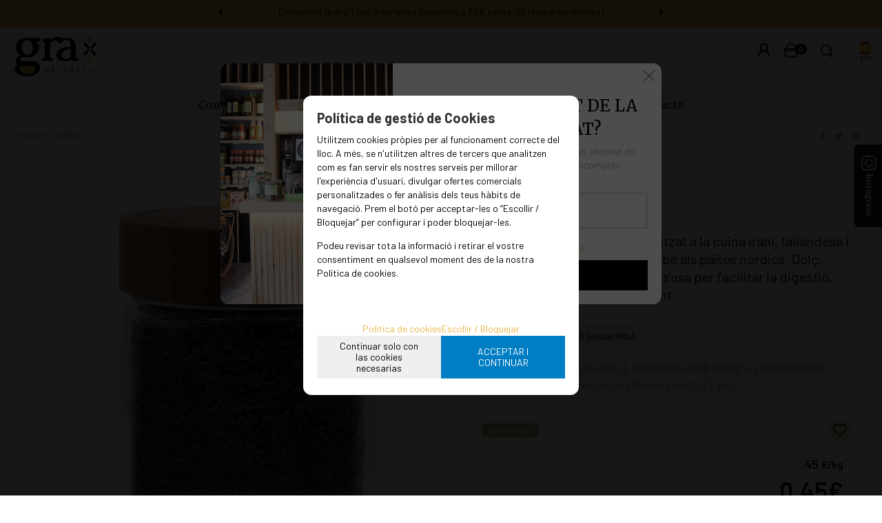

--- FILE ---
content_type: text/html; charset=UTF-8
request_url: https://www.gradegracia.cat/anet-p-8-57-948-o-25/
body_size: 13020
content:
<!DOCTYPE html>
<html lang="ca">
<head>
<meta http-equiv="Content-Type" content="text/html; charset=UTF-8">
	<title>ANET - Gra de Gràcia. Productes ecològics i naturals.</title>
	<meta name="dc.title" content="ANET - Gra de Gràcia. Productes ecològics i naturals.">
	<meta name="description" content="D&#039;origen mediterrani, molt utilitzat a la cuina iraní, tailandesa i índia, tot i que es fa servir també als països nòrdics. Dolç, fresc i anissat. La seva infusió s&#039;usa per facilitar la digestió. Amb poca quantitat és suficient.">
	<meta name="dc.description" content="D&#039;origen mediterrani, molt utilitzat a la cuina iraní, tailandesa i índia, tot i que es fa servir també als països nòrdics. Dolç, fresc i anissat. La seva infusió s&#039;usa per facilitar la digestió. Amb poca quantitat és suficient.">
 	<meta name="keywords" content="anet, ">
 	<meta name="dc.keywords" content="anet, ">
 	<meta name="author" content="Desarrollado con www.gesio.com">	

	<link rel="preload" as="style" href="/mediap/css/style_18_0_min.css">
<link rel="preload" as="style" href="/mediap/css/color.php?skin_id=108&amp;idsite=8&amp;idioma=57">
<link rel="preload" as="script" href="/jquery/jquery-1.11.3.min.js">
<link rel="preload" as="script" href="/jquery_ui/jquery-ui-1.12.1.min.js">
<link rel="preload" as="script" href="/javascript/funciones_publica_18_0_min.js">
<link rel="preload" as="script" href="/javascript/funciones_extra_18_0_min.js">
	<link rel="canonical" href="https://www.gradegracia.cat/anet-p-8-57-948/" />
		<link rel="icon" href="/cms/site_0008/ficherosPlantilla/favicon.ico" type="image/ico">
	<link rel="SHORTCUT ICON" href="/cms/site_0008/ficherosPlantilla/favicon.ico">
		
	<link rel="stylesheet" href="/jquery_bxslider/jquery.bxslider.min.css?a" type="text/css">
	<link rel="stylesheet" href="/jquery_contador/jquery.countdown.css" />
	<link rel="stylesheet" href="/fancybox_2.1.5/jquery-fancybox-gesio.css" />
	<link rel="stylesheet" type="text/css" href="/mediap/css/Font-Awesome-master/css/font-awesome.min.css">
	<link rel="stylesheet" type="text/css" href="/mediap/css/Font-Awesome-master/css/styles.min.css">
	<link rel="stylesheet" type="text/css" href="/mediap/css/impresion.css" media="print">
	<link rel="alternate" type="application/rss+xml" title="Sostenibilitat - Gra de Gràcia. Productes ecològics i naturals." href="https://www.gradegracia.cat/cms/site_0008/rss/19_57.xml">
	<link rel="alternate" type="application/rss+xml" title="Receptes - Gra de Gràcia. Productes ecològics i naturals." href="https://www.gradegracia.cat/cms/site_0008/rss/25_57.xml">
	<link rel="alternate" type="application/rss+xml" title="Alimentació saludable - Gra de Gràcia. Productes ecològics i naturals." href="https://www.gradegracia.cat/cms/site_0008/rss/26_57.xml">
	<link rel="alternate" type="application/rss+xml" title="Novembre 2025 - Gra de Gràcia. Productes ecològics i naturals." href="https://www.gradegracia.cat/cms/site_0008/rss/27_57.xml">
	<link rel="stylesheet" type="text/css" href="/mediap/css/animate.css">	<link rel="stylesheet" type="text/css" href="/mediap/css/style_18_0_min.css">
		

<link rel="stylesheet" type="text/css" href="/mediap/css/color.php?skin_id=108&amp;idsite=8&amp;idioma=57">
	<link rel="image_src" href="https://www.gradegracia.cat/productos/imagenes/img_1007_ecdbbe7338e23c39a772c534ab3953e7_20.jpg">
	<meta property="og:image" content="https://www.gradegracia.cat/productos/imagenes/img_1007_ecdbbe7338e23c39a772c534ab3953e7_20.jpg">
	<script type="text/JavaScript" defer>
		var idsite = 8;
		var idioma = 57;
		var url_dominio = 'https://www.gradegracia.cat/';
		if (location.protocol == 'https:') {
			url_dominio = 'https://www.gradegracia.cat/';
		}

		var autocompletar = 0;
		var autocompletar_tipo = 1;
		var autocompletar_ancho = 350;
		var resultados_tiempo_real = 1;
		var autocompletar_mostrar_foto = '0';
		var num_productos_en_cesta = 0;
		var ccc_usuarios_cif_obligatorio = 1;
		var ccc_usuarios_telefono_obligatorio = 0;
		var ccc_usuarios_movil_obligatorio = 0;
		var ccc_cesta_registro_clientes = 2;
		var subdirectorio_site = '';
	 	var geocoder;
	 	var map;
		var icono_google_maps = '/mediap/images/iconos/ico_google_maps.png';
		var icono_desplegable_abajo = '/cms/site_0008/ficherosPlantilla/ico_flecha_dcha_nero-1_2726796470d5b446774850db149b9a6e.svg';
		var icono_desplegable_derecha = '/cms/site_0008/ficherosPlantilla/ico_flecha_dcha_nero.svg';
		var cantidad_maxima = 5000;
		var url_anterior_aux = '/anet-p-8-57-948-o-25/';
		var listado_paginador_mostrar = '2';
		var cabecera_logo_alert = 0;
		var cabecera_cms_desplegable = 0;
		var cabecera_padding_left = 0;
		var cabecera_productos_desplegable = 0;
		var cabecera_cms_y_productos_desplegable = 1;
		var movil_intercambiar_columnas = 1;
    var desplegable_multicolumna = 0;
		var movil_intercambiar_columnas_ancho = 800;
		var buscador_resultados_mientras_tampag = 12;
		var buscador_resultados_mientras_min = 5;
		var buscador_resultados_mientras_retardo = 320;
		var listado_rotacion_imagenes = 0;
		var cms_auto_display = 0;
		var productos_auto_display = 0;
		var cms_y_productos_desplegable_auto_display = 1;
		var clase_animacion = 'fadeInUpBig';
var sin_menu = false;		var current_url = new String(window.location.href);
		var url_prefix = "";
		if (current_url.indexOf("/PlantillasSites/Plantilla5") > 0) {
			url_prefix = "/PlantillasSites/Plantilla5/";
		}
	</script>
    <script src="/jquery/jquery-1.11.3.min.js" type="text/javascript"></script>
	<script src="/jquery/jquery-migrate-1.2.1.min" type="text/javascript"></script>
	<script src="/jquery_ui/jquery-ui-1.12.1.min.js" type="text/javascript"></script>
	<script src="/fancybox_2.1.5/jquery-fancybox-gesio.js" type="text/javascript"  defer></script>
	<script src="/jquery_contador/jquery.countdown.js" type="text/javascript"  defer></script>
	<script type="text/javascript" defer>
	function submit_with_recaptcha_token_if_active(form)
	{
	    form.submit();
	}
</script>
	<script src="/jquery_bxslider/jquery.bxslider.min.js?c"  type="text/javascript" defer></script><script src="/javascript/funciones_publica_18_0_min.js" type="text/JavaScript"></script>
	  <script src="/javascript/funciones_extra_18_0_min.js" type="text/JavaScript"></script>		<script src="/calendar_picker/CalendarPicker.js?17.1"  type="text/javascript"></script>
				<script src="/calendar_picker/CalendarPicker.js?17.1"  type="text/javascript"></script>
			
	<script src="/js_lib/funcionesJavascript.js" type="text/JavaScript" defer></script>
 	<script src="/lang/js.php?idsite=8&amp;idioma=57&amp;siglas=ca_ES" type="text/JavaScript" async></script>
			<script type="text/javascript" defer>
			var id_txt_cr = new Array();
			var pos_id_text = 0;
			var carrrusel_cab_activo = true;
			var carrusel_timeout = 0;
							id_txt_cr.push('10');
								id_txt_cr.push('11');
									var html_carrusel_superior_10 = '[base64]';
										var html_carrusel_superior_11 = '[base64]';
								function get_anterior_valor_array_texto(){

				if (pos_id_text - 2 > -1) {

					return pos_id_text - 2;
				} else {

					return id_txt_cr.length - 1;
				}
			}
			function get_siguiente_valor_array_texto(){
				if (id_txt_cr.length - 1 > pos_id_text) {
					return pos_id_text+1;
				} else {
					return 0;
				}
			}
			function obtener_contenido(){

				var texto_encoded = eval("html_carrusel_superior_"+id_txt_cr[pos_id_text]);
				var texto_decoded = window.atob(texto_encoded);
				$("#mensajeCabecera").html(texto_decoded);

				pos_id_text = get_siguiente_valor_array_texto();

				carrusel_timeout = setTimeout(function(){
					obtener_contenido();
				},5000);
				load_fancy_box();
			}
			$(document).ready(function(){

				setTimeout(obtener_contenido,500);

				$("#carrusel_cab_fl_izq").click(function(){
					pos_id_text = get_anterior_valor_array_texto();
					clearTimeout(carrusel_timeout);

					setTimeout(obtener_contenido,500);
				});
				$("#carrusel_cab_fl_der").click(function(){
					clearTimeout(carrusel_timeout);
					setTimeout(obtener_contenido,500);
				});
			});
		</script>
		
		<script type="text/javascript" defer>
		$(document).ready(function(){
			activarFichaPestanyasDesktopMovil();
		});
	</script>
			
			
				<script type="text/javascript" defer>

			var ficha_sliders = {};

			function crear_bx_slider_ficha() {

												var slider_width = parseInt($(".datosFicha").css("width"));
				
				
				var slider_margin = parseInt(slider_width-slider_width*98.5/100);


				ficha_sliders.slider_img = $('.slider_fotos_producto').bxSlider({
					pager: false,
					mode: 'horizontal',
					minSlides: 		1,
					maxSlides: 		1,
					slideMargin:	slider_margin,
									slideWidth:		slider_width,
									moveSlides: 	1,
					touchEnabled: false,
					infiniteLoop: false,
					prevSelector: $('#div_slider_fotos ul.carrusel_flechas_pdt li:nth-child(1)'),
					nextSelector: $('#div_slider_fotos ul.carrusel_flechas_pdt li:nth-child(2)'),
					nextText:		'<i class="fa fa-chevron-right" aria-hidden="true"></i>',
					prevText:		'<i class="fa fa-chevron-left" aria-hidden="true"></i>'
				});


				if(1 <= 1){
					$('#div_slider_fotos ul.carrusel_flechas_pdt').hide();
				} else {
					$('#div_slider_fotos ul.carrusel_flechas_pdt').show();
				}
			}
			$(document).ready(function(){

				crear_bx_slider_ficha();

				$(window).resize(function(){
					crear_bx_slider_ficha();
				});


			});


		</script>
	 <!-- Slider regalos promocionales -->
		
	
			<script type="text/javascript" defer>
				$(document).ready(function() {
					var activo		 = true;
					var texto_html 	 = '<div class="texto_fancy_box" id="texto_fancy_box"><button type="button" class="closeover" data-dismiss="alert" onclick="javascript:document.getElementById(			\'jquery_alert\').style.display = \'none\';javascript:document.getElementById(			\'jquery_background\').style.display = \'none\'"></button><div id="newsletter-popup"><div class="suscripcion" id="suscripcion"><p class="seccion" id="p_seccion_136">VOLS FORMAR PART DE LA NOSTRA COMUNITAT?</p><div class="cajasIzda" id="cajaBoletin"><div><form action="https://www.gradegracia.cat/nlacc/" method="post" name="formulario_newsletter_136"><input name="acc" type="hidden" value="1" /> <input name="idsite" type="hidden" value="8" /> <input name="idioma" type="hidden" value="57" /> <input name="lcs_id" type="hidden" value="1" /><p><label>Forma part de la nostra comunitat, estar&agrave;s informat de les &uacute;ltimes novetats i podr&agrave;s accedir a descomptes exclusius</label> <input class="camposformHome camposformHomeActive" id="emailNewsLetter" name="email" type="text" /></p><p class="p-privacidad-boletin"><input class="css-checkbox" id="acepto_condiciones_136" name="acepto_condiciones_136" type="checkbox" /> <label class="labelcheck" for="acepto_condiciones_136">He llegit i accepto la <a href="/proteccion-datos-cms-8-57/">pol&iacute;tica de privacidad </a></label></p><p><input class="botonform" id="botonSuscripcion" name="enviar" onclick="javascript:CompruebaFormulario_newsletter(136);" type="button" value="INSCRIU-ME" /></p></form></div></div></div></div></div>';
					texto_html		 = texto_html.trim();

					function timer_fancy_box(tiempo){

						setTimeout(function(){
							parent.jquery_alert(texto_html);
						}, tiempo*10);
					}
					function mouseout_fancy_box(){
						$("body").mouseleave(function() {
							if( activo == true){
								activo = false;
								parent.jquery_alert(texto_html);
							}
						});
					}

											timer_fancy_box(3);
										
				});
			</script>
					<script type="text/javascript" defer>
			$(function() {
				$('#fotos a.lightbox').lightBox();
				$('#div_slider_fotos a.lightbox').lightBox();

				$('.jqzoom').jqzoom({
						zoomType: 'standard',
						lens:true,
						preloadImages: false,
						zoomWidth: 400,
						zoomHeight: 400,
						alwaysOn:false
					});

			});
		</script>
			<script>
	$( document ).ready(function() {
	  $('.fancy_boxlite').fancybox({
		  padding:0,
		  autoSize : false,
		  autoCenter : true,
		  autoScale : true,
		  autoDimensions : true,
		  helpers: {
			overlay: {
			  locked: false
			}
		  }
		});
	});
	</script>
			<!-- Google tag (gtag.js) GA4 -->
<script async src="https://www.googletagmanager.com/gtag/js?id=G-RXF6M893W1"></script>
<script>
  window.dataLayer = window.dataLayer || [];
  function gtag(){dataLayer.push(arguments);}
  gtag('js', new Date());

  gtag('config', 'G-RXF6M893W1');
</script>


<link rel="preconnect" href="https://fonts.googleapis.com">
<link rel="preconnect" href="https://fonts.gstatic.com" crossorigin>
<link href="https://fonts.googleapis.com/css2?family=Barlow+Condensed:wght@300;400;500&family=Barlow:ital,wght@0,200;0,300;0,400;0,500;0,600;0,700;0,800;1,400;1,600;1,700&family=Merriweather:ital,wght@0,300;0,400;0,700;0,900;1,400;1,700&display=swap" rel="stylesheet"> 

<script type="text/javascript">
$(document).ready(function(){

$("#buscadorTop").width(0);
        $("#navbar-form__toggle").click(function(){
					
			$("#buscadorTop").width(200);
			$("#filtro_texto_buscador_top").focus();
			$("#filtro_texto_buscador_top").focusout(function(){
				$("#buscadorTop").width(0);
			});
		});

//$( "#buscadorTop" ).prependTo( $( "#cestaTop" ) );
$( "#bloqueTagsAgrupados" ).insertAfter( $( "h1" ) );
$( "#bloqueTagsAgrupados" ).insertAfter( $( "h2" ) );
$( "#parrilla_imagenes_familias_0" ).appendTo( $( "#div_seccion_114" ) );
$( "table.tablaCategorias tr:first-child" ).prepend( "<td class='titulo-categorias'><img  class='img-responsive' src='/UserFiles/images/gradegracia/parrilla-categories.jpg' /></td>" );

$( "table.visualizacion td#td_productos_orden" ).after( $( "<td id='td_productos_numero'></td>" ) );
$( ".visualizacion.top #productosListado" ).prependTo( $( "#td_productos_numero" ) );
$( "#div__descripcion_corta" ).before( $( "#bloqueTagsProducto" ) );
$( ".herramientas" ).appendTo( $( "div.imagen" ) );

$('#td_productos_vistas').append('<a href="#" id="btn_filtros"><i class="fa fa-sliders" aria-hidden="true"></i> Filtrar</a>'); 
$("#btn_filtros").click(function(){
                    $( "#izda" ).addClass( "filtros" );
        	    $(".cajasIzda.filtroProductos").css('left', 0);
                    return (false);
    	         });
                 $("#izda").click(function(){
                    $(".cajasIzda.filtroProductos").css('left', -300);
        	    $( "#izda" ).removeClass( "filtros" );
                    return (false);
    	         });
                 $(".cajasIzda.filtroProductos").click(function(){
                    return (false);
});



});
</script>		</head>
<body onLoad="MM_preloadImages('/productos/imagenes/img_1007_7f07d7b2c6924242f385380e549d51f2_10.jpg');" id="body_productos_detalle" class="no_log body_productos_detalle_948"  itemscope>	<script src="/javascript/dhtmltooltip2.js" type="text/javascript"></script>
	<span class="scrollup"><i class="fa fa-chevron-up"></i></span>
	<div id="antebase">
  <div id="base1024" class="clearfix ">

	  	  	<header>
			<div id="baseCabecera">
							<div id="base-mensajeCabecera">
								<div class="bx-prev" href="/" id="carrusel_cab_fl_izq" style="background-color:rgba(0, 0, 0, 0)"><i class="fa fa-chevron-left" aria-hidden="true" style="color:rgb(0, 0, 0)"></i></div>
								
				<div id="mensajeCabecera">
				</div>
								<div class="bx-next" href="/" id="carrusel_cab_fl_der" style="background-color:rgba(0, 0, 0, 0)"><i class="fa fa-chevron-right" aria-hidden="true" style="color:rgb(0, 0, 0)"></i></div>
								
			</div>
							<div id="cabecera" style="height: 140px;">
					
						<a href="#" class="btn btn-primary" id="navbar-form__toggle" title="cerca"></a>
<a href="https://www.gradegracia.com" class="idioma-top" title="español"><img alt="" src="/UserFiles/images/gradegracia/b-es.svg" /><br>Esp</a>
<a href="https://www.instagram.com/gradegracia/" id="btn-IG"  target="_blank"></a>						<div id="cestaTop" class=""  style="top:10px; right:95px;"><div id="loginTop"><div id="user"> Convidat </div><div id="botones"><a rel="nofollow" title="Registre" class="cestaRegistro loginregistro" id="registro" href="/reg-8-57/">Registre</a><span class="espaciosesion">&nbsp;/&nbsp;</span><a rel="nofollow" class="cestaSesion login" title="Iniciar sessió" id="sesion" href="/login-8-57/">Iniciar sessió</a></div></div><div id="cesta" class=""><a rel="nofollow" title="La meva cistella"><span>La meva cistella&nbsp;</span><span>0<span>&nbsp;articles</span></span></a></div><div id="cestaAbierta"><br><img src="/mediap/images/loading.png" alt="Loading"><br><br></div></div>	    <div id="buscadorTop" style="top:5px; right:690px;">
					<form name="formulario_buscar_superior" id="formulario_buscar_superior" method="get" onsubmit="return false;">
				
				<input type="hidden" name="idsite" value="8">
				<input type="hidden" name="idioma" value="57">
				<input type="hidden" name="criterio" value="">
				<input type="hidden" name="criterio_id" value="">
				<input type="hidden" name="filtros" value="">
				<input type="hidden" name="url_action_0" value="/buscador/">
				<input type="hidden" name="url_action_1" value="/lp/">
				<input type="hidden" name="url_action_2" value="/rcms/">
				<input type="hidden" name="url_action_3" value="/rcom/">
								<input type="hidden" name="tipo_busqueda" value="1">
				 <input name="filtro_texto" placeholder="Cercar" id="filtro_texto_buscador_top" type="text" class="camposformHomeMediano" value="" ><input type="button" class="botonform" value="Buscar" >
			 </form>
		
		</div>
			    <div class="logo" style="top:12px; right:650px;"><a id="cabecera_logo" href="https://www.gradegracia.cat" data-url=""><img src="/cms/site_0008/ficherosPlantilla/gradegracia.svg" alt="Ir a la home" id="img_logo" width="" height=""></a>		</div>
					  <nav ><!-- menu_superior_deplegable_productos_y_cms_marcasadicionalmente (cfg_orden_menu_superior: 2) -->
			  <div id="div_menu_superior_desplegable_productos" class="ddsmoothmenu menu_responsive_productos" style="top:84px; left:0px;">
				<div id="mobnav-btn-prod" style="display: none;" onClick="botonMenuGlobalSuperiorProductos();"><i class="fa fa-bars"></i> </div>
				 <ul id="ul_menu_superior_desplegable_productos" style="list-style-type:none">
					        <li id="desplegable_productos">
				<a class="conSubmenu" href="#1">Compra online</a>
				<img class="downarrowclass" src="/mediap/images/flecha_abajo.png">
				<ul id="submenu2_productos">
			
<!-- recorrer_arbol(0) ... --><li id="li_desplegable_productos_71"><a id="li_desplegable_productos_71" href="/arrossos-cereals/" class="desplegable_principal catalogo_1_nivel" title="Arrossos i cereals">Arrossos i cereals </a></li><li id="li_desplegable_productos_73"><a id="li_desplegable_productos_73" href="/cafes-xocolates/" class="desplegable_principal catalogo_1_nivel" title="Cafès i xocolates">Cafès i xocolates </a></li><li id="li_desplegable_productos_89"><a id="li_desplegable_productos_89" href="/cereals-esmorzar/" class="desplegable_principal catalogo_1_nivel" title="Cereals esmorzar">Cereals esmorzar </a></li><li id="li_desplegable_productos_75"><a id="li_desplegable_productos_75" href="/envasats/" class="desplegable_principal catalogo_1_nivel" title="Envasats">Envasats </a><img class="downarrowclass" src="/cms/site_0008/ficherosPlantilla/ico_flecha_dcha_nero-1_2726796470d5b446774850db149b9a6e.svg"><ul style="display: none; top: 32px; visibility: visible;" id="submenu2"><li id="li_desplegable_productos_86"><a id="li_desplegable_productos_86" href="/begudes/" class="desplegable_secundario catalogo_2_nivel min_width_deplegable" title="Begudes">Begudes </a></li><li id="li_desplegable_productos_88"><a id="li_desplegable_productos_88" href="/menjars-preparats/" class="desplegable_secundario catalogo_2_nivel min_width_deplegable" title="Menjars preparats">Menjars preparats </a></li><li id="li_desplegable_productos_87"><a id="li_desplegable_productos_87" href="/olis/" class="desplegable_secundario catalogo_2_nivel min_width_deplegable" title="Olis">Olis </a></li><li id="li_desplegable_productos_115"><a id="li_desplegable_productos_115" href="/xocolates-envasats/" class="desplegable_secundario catalogo_2_nivel min_width_deplegable" title="Xocolates (env)">Xocolates (env) </a></li></ul></li><li id="li_desplegable_productos_93"><a id="li_desplegable_productos_93" href="/especies/" class="desplegable_principal catalogo_1_nivel" title="Espècies">Espècies </a></li><li id="li_desplegable_productos_94"><a id="li_desplegable_productos_94" href="/herbes/" class="desplegable_principal catalogo_1_nivel" title="Herbes">Herbes </a></li><li id="li_desplegable_productos_98"><a id="li_desplegable_productos_98" href="/farines/" class="desplegable_principal catalogo_1_nivel" title="Farines">Farines </a></li><li id="li_desplegable_productos_74"><a id="li_desplegable_productos_74" href="/fruites-caramels/" class="desplegable_principal catalogo_1_nivel" title="Fruites i caramels">Fruites i caramels </a></li><li id="li_desplegable_productos_96"><a id="li_desplegable_productos_96" href="/fruits-secs-garrapinyats/" class="desplegable_principal catalogo_1_nivel" title="Fruits secs i garrapinyats">Fruits secs i garrapinyats </a></li><li id="li_desplegable_productos_76"><a id="li_desplegable_productos_76" href="/galetes-pans/" class="desplegable_principal catalogo_1_nivel" title="Galetes i pans">Galetes i pans </a></li><li id="li_desplegable_productos_97"><a id="li_desplegable_productos_97" href="/llavors/" class="desplegable_principal catalogo_1_nivel" title="Llavors">Llavors </a></li><li id="li_desplegable_productos_101"><a id="li_desplegable_productos_101" href="/llegums/" class="desplegable_principal catalogo_1_nivel" title="Llegums">Llegums </a></li><li id="li_desplegable_productos_99"><a id="li_desplegable_productos_99" href="/pastes/" class="desplegable_principal catalogo_1_nivel" title="Pastes">Pastes </a></li><li id="li_desplegable_productos_111"><a id="li_desplegable_productos_111" href="/proteines-texturitzades/" class="desplegable_principal catalogo_1_nivel" title="Proteïnes texturitzades">Proteïnes texturitzades </a></li><li id="li_desplegable_productos_100"><a id="li_desplegable_productos_100" href="/deshidratats/" class="desplegable_principal catalogo_1_nivel" title="Deshidratats">Deshidratats </a></li><li id="li_desplegable_productos_112"><a id="li_desplegable_productos_112" href="/sals-sucres/" class="desplegable_principal catalogo_1_nivel" title="Sals i sucres">Sals i sucres </a></li><li id="li_desplegable_productos_82"><a id="li_desplegable_productos_82" href="/superaliments-complements-dieta/" class="desplegable_principal catalogo_1_nivel" title="Superaliments i complements dieta">Superaliments i complements dieta </a></li><li id="li_desplegable_productos_95"><a id="li_desplegable_productos_95" href="/tes-infusions/" class="desplegable_principal catalogo_1_nivel" title="Tes i infusions">Tes i infusions </a></li>				</ul>
			</li>
<!-- recorrer_arbol(0) ... --><li id="li_desplegable_cms_101" style="position:relative;display:inline-block">
              <a href="/filosofia/"  class=" " title="Filosofia">Filosofia</a></li><li id="li_desplegable_cms_99" style="position:relative;display:inline-block">
              <a href="/botigues/"  class=" " title="Botigues">Botigues</a></li><li id="li_desplegable_cms_98" style="position:relative;display:inline-block">
              <a href="/gra-crew/"  class=" " title="Gra crew">Gra crew</a></li><li id="li_desplegable_cms_100" style="position:relative;display:inline-block">
              <a href="/premsa/"  class=" " title="Premsa">Premsa</a></li><li id="li_desplegable_cms_103" style="z-index: 100;">
              <a href="/blog/"  class=" " title="Blog">Blog</a></li><li id="li_desplegable_cms_102" style="position:relative;display:inline-block">
              <a href="/contacte/"  class=" " title="Contacte">Contacte</a></li>				</ul>
			  </div>
			 </nav>
			 				</div>
			</div>
		</header>
			   	  
	  <div id="base" class="clearfix">

	         
	  	<div id="centro" class="tripleColumna">
	 
		  
		  			  				  <p class="rastroMigas" id="breadcrumb"><span><a href="https://www.gradegracia.cat">Home</a>&nbsp;</span>&nbsp;<span itemscope itemtype="http://schema.org/BreadcrumbList">
				<span itemprop="itemListElement" itemscope itemtype="http://schema.org/ListItem">
					<a href="/herbes/" itemprop="url">
						<span itemprop="name">Herbes</span>
					</a>&nbsp;
					<span style="display:none;" itemprop="position">1</span>
				</span>
			  </span>&nbsp;</p>		<div id="cabecera_compartir_enlace">
			<ul>
									<li><a target="_blank" href="https://www.facebook.com/sharer/sharer.php?u=https://www.gradegracia.cat/anet-p-8-57-948-o-25/"><i class="fa fa-facebook-f"></i></a></li><!-- Facebook -->
													<li><a target="_blank" href="https://twitter.com/home?status=https://www.gradegracia.cat/anet-p-8-57-948-o-25/"><i class="fa fa-twitter"></i></a></li><!-- Twitter -->
													<li><a target="_blank" href="https://pinterest.com/pin/create/button/?url=https://www.gradegracia.cat/anet-p-8-57-948-o-25/"><i class="fa fa-pinterest"></i></a></li><!-- Pinterest -->
											</ul>
		</div>
		
			  <div id="contenido" itemtype="https://schema.org/Product" itemscope>	
			<meta itemprop="name" content="ANET" /><meta itemprop="mpn" content="art_0339" /><meta itemprop="sku" content="art_0339" /><meta itemprop="description" content="D&#039;origen mediterrani, molt utilitzat a la cuina iraní, tailandesa i índia, tot i que es fa servir també als països nòrdics. Dolç, fresc i anissat. La seva infusió s&#039;usa per facilitar la digestió. Amb poca quantitat és suficient." />			
				
			
			
			<div id="ajaxcontentarea" class="contentstyle">
					
				  <section id="producto_detalle">
	<!-- INICIO DETALLE FICHA -->
	<div id="detalle_ficha" class="ficha pdt_948"> 
	 		<!-- INICIO IMAGEN -->
		<div class="imagen">
			<div id="fotos" class="horizontal"><div id="foto_principal" ><a class="lightbox" href="/productos/imagenes/img_1007_c1df2e744d130a02712fac1910d93909_1.jpg" title="ANET" alt="ANET"><img src="/productos/imagenes/img_1007_c1df2e744d130a02712fac1910d93909_1.jpg" class="fotoPrincipal" itemprop="image" alt="ANET" title="ANET" width="516" height="799"></a></div>		</div> 
		<!-- FIN IMAGEN -->
	</div>
	<!-- FIN DETALLE FICHA -->
		<div class="datosFicha" itemprop="offers" itemscope itemtype="http://schema.org/Offer">
		<meta itemprop="url" content="/anet-p-8-57-948/" />
				  <h1 id="nombreProducto" itemprop="name">ANET</h1>
						<h2 id="descripcion" itemprop="description" content="D&#039;origen mediterrani, molt utilitzat a la cuina iraní, tailandesa i índia, tot i que es fa servir també als països nòrdics. Dolç, fresc i anissat. La seva infusió s&#039;usa per facilitar la digestió. Amb poca quantitat és suficient.">D&#039;origen mediterrani, molt utilitzat a la cuina iraní, tailandesa i índia, tot i que es fa servir també als països nòrdics. Dolç, fresc i anissat. La seva infusió s&#039;usa per facilitar la digestió. Amb poca quantitat és suficient.</h2>
				                <div id="div__descripcion_corta" class="descripcionCorta">
                    <p>Per salses (tzatziki grec), confitures amb vinagre, peixos (salm&oacute; fumat), amanides, sopes fredes (tarator), etc.</p>                </div>
                				<meta itemprop="priceValidUntil" content="2026-03-03" />
							<div id="datosmenores">
		<span class="estadoProducto">Estado: <span>NUEVO</span></span><span class="disponible"><span id="availability" data-content="in_stock"><link itemprop="availability" href="http://schema.org/InStock"/>EN STOCK</span></span><span id="detalle_logistica_si_para_portes_gratis" title="Logística de pago (sí cuenta para envío gratis)"></span><span class="plazoEntrega">&nbspEntrega 24/48 h</span>				<a class="botonWishList botonWishListFicha no"rel="nofollow" href="#1" onClick="anyadir_a_wish_list(948);"  id="botonWishList_948"></a></div>	   <div id="cuadroPrecio" class="precio">										
															
										
										
														
			
              <div id="precio_principal" class="precioPrincipal">
                <strong><meta itemprop="priceCurrency" content="EUR"><span class="divisa_ini"></span><span class="precio_final" itemprop="price" content="45" data-ratio="1000">45</span> <span class="divisa_fin"> &euro;</span><span class="unidad_medida">/kg</span></strong>
              </div>              
                          
          <!--					 Descuentos de volumen se muestran al lado del precio-->
					<span id="textoIVA"><span>10.00%&nbsp;</span>IVA inclòs</span>				
				</div>
	 		
	  <div class="clearfix" id="div_form_anyadir_a_cesta">
		  <div class="capaCompra">
		  <form name="formulario_cantidad" method="get" class="cantidad">
						<button type="button" onclick="cambiar_cantidad_producto('restar', 1,this.form);" class="decrement-unit">-</button>
						<span class="campocantidad"><input value="10" name="cantidad" id="cantidad_" class="campoCantidadFicha" type="text" min="1" onKeyPress="return submitenter_anyadir_a_cesta_cantidad(this,event, '/cacc_8_57_1_948_999999_0/','formulario_cantidad')">
						<span>grams</span></span>
						<button type="button" onclick="cambiar_cantidad_producto('sumar', 1,this.form)" class="increment-unit">+</button>
					  </form><p class="botonComprarFicha"><a rel="nofollow" href="#1" onClick="animacionAnyadiraCestaFicha();anyadir_a_cesta_cantidad('/cacc_8_57_1_948_999999_0/','formulario_cantidad');" class="botonComprar"  id="botonComprar">Afegir a la cistella</a></p>		</div>
		<!-- capaCompra -->
	  </div>
	  <!-- div_form_anyadir_a_cesta -->
	  
  </div>
	
  <!-- datosFicha -->
		<div id="propiedades-producto">
			 			 				<div id="peso-producto"><span>Pes:</span> <span>1 grams</span></div>
					</div>
		
					
	<div class="datosProducto">
	 </div>
	</section>
				  				  <div class="herramientas">
					<a rel="nofollow" href="javascript:operaciones_url('/pacc-8-57-11-p-948/');" class="masinfo"><img src="/cms/site_0008/ficherosPlantilla/ico_info_blanco.svg" alt="sol·licitar més info" title="sol·licitar més info"><span>Sol·licitar més info</span></a><a rel="nofollow" href="javascript:operaciones_url('/pacc-8-57-12-p-948/');"  class="enviarAmigo"><img src="/cms/site_0008/ficherosPlantilla/ico_amigo_blanco.svg" alt="recomanar" title="recomanar"><span>Recomanar</span></a><a rel="nofollow" href="#valorar" class="valorar" onClick="javascript:alert('Autentifíquese para poder valorar productos.');"><img src="/cms/site_0008/ficherosPlantilla/ico_valorar_blanco.svg" alt="valorar" title="valorar"><span>Valorar</span></a>

											  </div>
				  			</div>
				      </div>	  
			
     	  </div>
	   
	  	  

	  </div>
	   		  
	          <script>
            function display_price(){
                let price_container = document.getElementById('cuadroPrecio');
                let el_price = document.getElementsByClassName('precio_final')[0];
                let ratio = el_price.dataset.ratio;
                let price = el_price.getAttribute('content');
                let divisa = document.getElementsByClassName('divisa_fin')[0].innerText;
                let el_cantidad = document.getElementById('cantidad_');
                if (el_cantidad) {
                    let units = document.getElementById('cantidad_').value;

                    price = parseFloat(price);
                    ratio = parseInt(ratio);
                    units = parseInt(units);

                    let selected_price = units * (price / ratio);
                    let el_display_price = document.getElementById('_display_price');
                    if (el_display_price) {
                        el_display_price.remove();
                    }
                    el_display_price = document.createElement('DIV');
                    el_display_price.setAttribute('id', '_display_price');
                    el_display_price.classList.add('precioPrincipal');

                    selected_price = parseFloat(selected_price.toFixed(4));
                    selected_price = selected_price.toFixed(2);
                    selected_price = selected_price.toString().replace('.',',');
                
                    el_display_price.append(selected_price+divisa);
                    price_container.append(el_display_price);
                }
            }
            document.addEventListener('DOMContentLoaded', function(){
                display_price();
                let sel_unit = document.getElementById('cantidad_');
                let add_unit = document.getElementsByClassName('increment-unit')[0];
                let remove_unit = document.getElementsByClassName('decrement-unit')[0];
                if (sel_unit) {
                    sel_unit.addEventListener('change', display_price, false);
                }
                if (add_unit) {	
                    add_unit.addEventListener('click', display_price, false);
                }
                if (remove_unit) {
                    remove_unit.addEventListener('click', display_price, false);
                }
            }, false);
        </script>
        <!-- INICIO Connectif --><!-- FIN Connectif --> <footer><div id="pie" >
      
	  <address><div id="contenedor-pie">
<div class="bloque-col col-3-1" id="pie-logo">
<div id="logo-pie">&nbsp;</div>

<div id="redes-pie"><a class="link-fb-pie" href="https://www.facebook.com/gradegracia/" target="_blank">Facebook</a> <a class="link-insta-pie" href="https://www.instagram.com/gradegracia/" target="_blank">Instagram</a><br>
<a class="fancy_box fancybox.iframe" href="https://www.gradegracia.cat/suggeriments-gra-de-gracia-cms-8-57-144/" id="lnk-boton-sugerencias">B&uacute;stia de suggeriments</a></div>
</div>

<div class="ac-container" id="menuSecundario">
<div id="pie-direcciones"><input id="ac-1" name="accordion-1" type="radio" /> <label for="ac-1">Botigues<span class="arrow">.</span></label>

<article class="ac-direccion">
<p class="pie-direccion"><a href="https://goo.gl/maps/VZKhkkeJcFupbVr48" target="_blank">Puigmart&iacute;, 11</a><br>
<a href="callto:932 102 846">932 102 846</a><br>
<a href="mailto:info@gradegracia.cat">info@gradegracia.cat</a></p>

<p class="pie-direccion"><a href="https://goo.gl/maps/GwqRK13TYkCQRyLZ9" target="_blank">Pl. Bonanova, 6</a><br>
<a href="callto:936 815 983">936 815 983</a><br>
<a href="mailto:info@gradegracia.cat">info@gradegracia.cat</a></p>

<p class="pie-direccion"><a href="https://goo.gl/maps/z1251QnZVHKjmA2J7" target="_blank">Cigne, 10</a><br>
<a href="callto:932 181 466">932 181 466</a><br>
<a href="mailto:info@gradegracia.cat">info@gradegracia.cat</a></p>
</article>
</div>

<div class="pie-menus"><input id="ac-2" name="accordion-1" type="radio" /> <label for="ac-2">Gr&agrave; de gr&agrave;cia<span class="arrow">.</span></label>

<article class="ac-gra">
<p><a href="/filosofia/">Filosofia</a></p>

<p><a href="/botigues/">Botigues</a></p>

<p><a href="/gra-crew/">Gra crew</a></p>

<p><a href="/premsa/">Premsa</a></p>

<p><a href="/blog-11-50">Blog</a></p>

<p><a href="/contacte/">Contacte</a></p>
</article>
</div>

<div class="pie-menus pie-menu-productos"><input id="ac-3" name="accordion-1" type="radio" /> <label for="ac-3">Productes<span class="arrow">.</span></label>

<article class="ac-productos">
<p><a href="/arrossos-cereals/">Arrossos i cereals</a></p>

<p><a href="/cafes-i-xocos-lp-8-57-familia-73/">Caf&egrave;s i xocos</a></p>

<p><a href="/cereals-esmorzar/">Cereals esmorzar</a></p>

<p><a href="/envasats/">Envasats</a></p>

<p><a href="/especies-i-herbes-lp-8-57-familia-78/">Esp&egrave;cies, herbes</a></p>

<p><a href="/llavors/">Llavors</a></p>

<p class="p-extra"><a href="/fruites-i-carmels-lp-8-57-familia-74/">Fruites i caramels</a></p>

<p class="p-extra"><a href="/fruits-secs-garrapinyats/">Fruites secs i garrapinyats</a></p>

<p class="p-extra"><a href="/llegums/#">Llegums</a></p>

<p class="p-extra"><a href="/olives-i-cremes-lp-8-57-familia-77/">Olives i cremes</a></p>

<p class="p-extra"><a href="/superaliments-i-comp-dieta-lp-8-57-familia-82/">Superaliments i comp. dieta</a></p>

<p class="p-extra"><a href="/tes-infusions/">Tes i infusions</a></p>
</article>
</div>

<div class="pie-menus pie-menu-productos-2col"><input id="ac-4" name="accordion-1" type="radio" /> <label for="ac-4">&nbsp;<span class="arrow">.</span></label>

<article class="ac-medium">
<p><a href="/fruites-i-carmels-lp-8-57-familia-74/">Fruites i caramels</a></p>

<p><a href="/fruits-secs-garrapinyats/">Fruites secs i garrapinyats</a></p>

<p><a href="/llegums/#">Llegums</a></p>

<p><a href="/olives-i-cremes-lp-8-57-familia-77/">Olives i cremes</a></p>

<p><a href="/superaliments-i-comp-dieta-lp-8-57-familia-82/">Superaliments i comp. dieta</a></p>

<p><a href="/tes-infusions/">Tes i infusions</a></p>
</article>
</div>
</div>
</div>
<!--
<div id="pie-financiacion"><img alt="" src="/UserFiles/images/Logo_PRTR_dos%20lineas_COLOR.png" style="width: 686px; height: 121px;" /> <img alt="" src="/UserFiles/images/ES_FundedbytheEU_RGB_POS%281%29.png" style="width: 500px; height: 121px;" />
<p>Finançat per la Unió Europea - NextGenerationEU</p>
</div>
-->

<div id="pie-pago"><img alt="" src="/UserFiles/images/gradegracia/pago.svg" /></div>
</address>		<table class="textosCondiciones">
			<tr>					<td class="alignLeft firmaPie"><p class="condiciones"><a href="/" target="_blank" id="desarrollado"></a>  <a href="/" target="_blank" id="porGesio">GESIO&reg;</a></p></td>
								
								<td class="alignLeft condicionesPie"><p class="condiciones"><a id="cms_104" href="/politica-de-cookies-cms-8-57-104/" target="_blank"  >Politica de cookies</a><span> - </span><a id="cms_91" href="/generales-cms-8-57/"  class="fancy_box fancybox.iframe"  rel="nofollow">Condicions generals</a><span> - </span><a id="cms_93" href="/proteccion-datos-cms-8-57/"  class="fancy_box fancybox.iframe"  rel="nofollow">Política de privacitat</a><span> - </span><a id="cms_92" href="/aviso-legal-cms-8-57/"  class="fancy_box fancybox.iframe"  rel="nofollow">Avís legal</a></p></td>
								<td class="alignRight tiemposPie">
					<p class="condiciones">0.098 seg / <span onMouseOver="ddrivetip('&lt;table width=\&amp;#039;100%\&amp;#039; cellspacing=\&amp;#039;0\&amp;#039; cellpadding=\&amp;#039;0\&amp;#039; class=\&amp;#039;dhtmltooltip\&amp;#039; style=\&amp;#039;border: 0px;\&amp;#039;&gt;&lt;thead&gt;&lt;tr&gt;&lt;th colspan=\&amp;#039;2\&amp;#039;&gt;SQL&lt;/th&gt;&lt;/tr&gt;&lt;/thead&gt;&lt;tr&gt;&lt;td class=\&amp;#039;datos\&amp;#039;&gt;88 proc - 0 hit - 0 set - 25 plan&lt;/td&gt;&lt;/tr&gt;&lt;/table&gt;', 200);" onMouseOut="hideddrivetip();">89 sql</span> / 2 MB</p>
				</td>
			</tr>
		</table>
	      </div>
   </footer>    
	<div id="jquery_alert"></div>
	<div id="jquery_background"></div>
			  	  
  </div>
</div>
		<iframe name="operaciones" style="display: none" width="800" height="800"></iframe>
	<script type="text/javascript">
   $(document).ready(function(){

$( "#editor_201" ).prependTo( $( "#formulario_201_4" ) );

   });
</script>

	<div class="aviso_cookies" id="aviso_cookies">
		<div class="bloquear_entorno"></div>
		<div id="informacion_cookies">			
			<h2>Pol&iacute;tica de gesti&oacute; de Cookies</h2>
			<div class="contenido_cookies">
				<div id="resumen_normal_cookies"><p>Utilitzem cookies pr&ograve;pies per al funcionament correcte del lloc. A m&eacute;s, se n&#39;utilitzen altres de tercers que analitzen com es fan servir els nostres serveis per millorar l&#39;experi&egrave;ncia d&#39;usuari, divulgar ofertes comercials personalitzades o fer an&agrave;lisis dels teus h&agrave;bits de navegaci&oacute;. Prem el bot&oacute; per acceptar-les o &ldquo;Escollir / Bloquejar&rdquo; per configurar i poder bloquejar-les.</p>

<p>Podeu revisar tota la informaci&oacute; i retirar el vostre consentiment en qualsevol moment des de la nostra Pol&iacute;tica de cookies.</p>
</div>
			</div>
			<div class="url_cookies">
				<a href="https://www.gradegracia.cat/politica-de-cookies-cms-8-57-104" id="linkPrivacidad" rel="nofollow" target="_blank">Política de cookies</a>
				<a onClick="mostarMasInfoCookies();" class="enlacemenor">Escollir / Bloquejar</a>
			</div>
			<div class="botoneraCookies">
				<button type="button" onClick=rejectCookies(8,57); class="botonSecundario">Continuar solo con las cookies necesarias</button>
				<button type="button" onClick=acceptCookies(8,57); class="botonPrincipal">ACCEPTAR I CONTINUAR</button>
			</div>
		</div>

		<div id="mas_informacion_cookies">
			<h2>Confirma la teva elecci&oacute;</h2>
			<div class="contenido_cookies">
				<div id="resumen_extendido_cookies">
					<p dir="ltr" id="docs-internal-guid-1a565cfe-7fff-6193-451e-a41b15c1656f" style="line-height: 1.38; margin-top: 12pt; margin-bottom: 12pt;"><span style="font-size: 11pt; font-family: Arial; color: rgb(0, 0, 0); background-color: transparent; font-variant-numeric: normal; font-variant-east-asian: normal; vertical-align: baseline; white-space: pre-wrap;">Si acceptes, es guardaran cookies al teu navegador que posteriorment poden ser llegides. Aquestes cookies mai no t&#39;identificaran de forma directa, per&ograve; emmagatzemaran informaci&oacute; sobre tu, de les teves prefer&egrave;ncies i/o el teu dispositiu i es faran servir per donar-te una experi&egrave;ncia web m&eacute;s dirigida i personalitzada, tant en rendiment com a nivell comercial.</span></p>

<p dir="ltr" style="line-height: 1.38; margin-top: 12pt; margin-bottom: 12pt;"><span style="font-size: 11pt; font-family: Arial; color: rgb(0, 0, 0); background-color: transparent; font-weight: 700; font-variant-numeric: normal; font-variant-east-asian: normal; vertical-align: baseline; white-space: pre-wrap;">Cookies estrictament necessaries</span></p>

<p dir="ltr" style="line-height: 1.38; margin-top: 12pt; margin-bottom: 12pt;"><span style="font-size: 11pt; font-family: Arial; color: rgb(0, 0, 0); background-color: transparent; font-variant-numeric: normal; font-variant-east-asian: normal; vertical-align: baseline; white-space: pre-wrap;">Aquestes galetes s&oacute;n necess&agrave;ries perqu&egrave; el lloc web funcioni correctament i no es desactivaran encara que rebutgis les galetes. Estan configurades per mantenir la sessi&oacute; d&#39;usuari activa, utilitzar el carret&oacute; de compra, omplir formularis. Aquestes galetes no guarden informaci&oacute; personal sensible</span></p>

<p dir="ltr" style="line-height: 1.38; margin-top: 12pt; margin-bottom: 12pt;"><span style="font-size: 11pt; font-family: Arial; color: rgb(0, 0, 0); background-color: transparent; font-weight: 700; font-variant-numeric: normal; font-variant-east-asian: normal; vertical-align: baseline; white-space: pre-wrap;">Cookies dirigides</span></p>

<p dir="ltr" style="line-height: 1.38; margin-top: 12pt; margin-bottom: 12pt;"><span style="font-size: 11pt; font-family: Arial; color: rgb(0, 0, 0); background-color: transparent; font-variant-numeric: normal; font-variant-east-asian: normal; vertical-align: baseline; white-space: pre-wrap;">S&oacute;n col&middot;locades pels nostres socis o per nosaltres amb fins publicitaris. Gr&agrave;cies a elles, es pot crear un perfil dels vostres interessos per ajustar millor els anuncis que visualitzeu. La quantitat danuncis continuar&agrave; sent la mateixa, per&ograve; ser&agrave; publicitat m&eacute;s del teu gust. Aquestes cookies no emmagatzemen cap informaci&oacute; personal, sin&oacute; que utilitzen identificadors an&ograve;nims del teu navegador i dispositiu amb qu&egrave; accedeixes a internet. Si no carrega aquestes cookies els anuncis que rebis seran m&eacute;s gen&egrave;rics.</span></p>

<p dir="ltr" style="line-height: 1.38; margin-top: 12pt; margin-bottom: 12pt;"><span style="font-size: 11pt; font-family: Arial; color: rgb(0, 0, 0); background-color: transparent; font-weight: 700; font-variant-numeric: normal; font-variant-east-asian: normal; vertical-align: baseline; white-space: pre-wrap;">Cookies anal.l&iacute;tiques</span></p>

<p dir="ltr" style="line-height: 1.38; margin-top: 12pt; margin-bottom: 12pt;"><span style="font-size: 11pt; font-family: Arial; color: rgb(0, 0, 0); background-color: transparent; font-variant-numeric: normal; font-variant-east-asian: normal; vertical-align: baseline; white-space: pre-wrap;">Aquestes s&oacute;n principalment estad&iacute;stiques. Ens permeten comptar les visites de la nostra web, fonts, mitjans, navegaci&oacute;... Aix&iacute; podem optimitzar millor el nostre lloc web sabent quines p&agrave;gines s&oacute;n m&eacute;s populars i quines necessitem millorar. Tota la informaci&oacute; que recapten aquestes galetes &eacute;s an&ograve;nima i purament estad&iacute;stica. Si desitges bloquejar aquestes cookies no sabrem si la nostra web &eacute;s visitada.</span></p>

<p dir="ltr" style="line-height: 1.38; margin-top: 12pt; margin-bottom: 12pt;"><span style="font-size: 11pt; font-family: Arial; color: rgb(0, 0, 0); background-color: transparent; font-weight: 700; font-variant-numeric: normal; font-variant-east-asian: normal; vertical-align: baseline; white-space: pre-wrap;">Confirmar les teves prefer&egrave;ncies</span></p>

<p dir="ltr" style="line-height: 1.38; margin-top: 12pt; margin-bottom: 12pt;"><span style="font-size: 11pt; font-family: Arial; color: rgb(0, 0, 0); background-color: transparent; font-variant-numeric: normal; font-variant-east-asian: normal; vertical-align: baseline; white-space: pre-wrap;">Respectem la teva privadesa, per la qual cosa pot escollir no permetre&#39;ns fer servir les cookies dirigides i an&agrave;litiques navegant tan sols amb les estrictament necess&agrave;ries. No obstant aix&ograve;, la teva experi&egrave;ncia d&#39;usuari o servei que t&#39;oferim es podr&agrave; veure minvat.</span></p>

					Si vols navegar només amb les cookies necessàries prem: <a style="cursor: pointer" onClick="rejectCookies();">BLOQUEAR COOKIES</a>				</div>
			</div>
			<div class="url_cookies">
				<a onClick="mostrarCookies();" class="enlacemenor">Tornar</a>
			</div>
			<div class="botoneraCookies">
				<!--<button type="button" data-dismiss="alert" onClick="mostrarCookies();" class="botonMenor">Tornar</button>-->
				<button type="button" onClick=rejectCookies(8,57); class="botonSecundario"></button>
				<button type="button" onClick=acceptCookies(8,57); class="botonPrincipal">ACCEPTAR I CONTINUAR</button>
			</div>
		</div>
	</div>
	<script type="text/javascript">
		clearCookiesOnLoad();
		mostrarCookies();
	</script>
	</body>
</html>

--- FILE ---
content_type: text/css;charset=UTF-8
request_url: https://www.gradegracia.cat/mediap/css/color.php?skin_id=108&idsite=8&idioma=57
body_size: 30033
content:
/*/////////////////////////////////////////////////////////*/
/*////////////////////// COLORES /////////////////////////*/
/*///////////////////////////////////////////////////////*/

/*///////////////////////// GAMA //////////////////////////*/
:root {

}
/*///////////////////////// ELEMENTOS ESTRUCTURALES //////////////////////////*/
/************************ FONDOS ***************************/

/*Fondo de la página*/
body {
		background-color: rgb(255, 255, 255);
	}
/*Contenedor principal*/
#base1024 {
		background-color: rgba(0, 0, 0, 0);
	}
/*Cabecera*/
#baseCabecera {
		background-color: rgb(255, 255, 255);
	}
#cabecera {
		background-color: rgba(0, 0, 0, 0);
	}
/*Pie*/
#pie {
		background-color: rgb(249, 243, 230);
	}
/*Contenedor secundario*/
#base {
		background-color: rgba(0, 0, 0, 0);
	}
/*Izquierda*/
#izda {
	}
/*Centro*/
#contenido {
		background-color: rgba(0, 0, 0, 0);
	}
/*Derecha*/
#derecha{
		background-color: rgba(0, 0, 0, 0);
	}
/*Fondo de formularios, de la seccion 'buscador avanzado', de los filtros centrales, del paginador en listados de productos, de los precios y, en general, otros fondos accesorios */
fieldset,div.cajaBuscadorProductosAvanzadoHome, div.filtrosPrincipales, div.filtrosDinamicos, table.visualizacion td.muestra, table.gama th, table.gama_arbol th, #navePestanyas ul, #divDropshipping, div.filtro, .filaComentarios, li.bloquePrecio, .contentstyle .ficha div.precio, #configurador h5, div.precio, .presioProducto > div {
	}
/*Fondo datos de facturacion (mis datos) */
#datosDireccionFacturacion {
	}
/*///////////////////// TEXTOS COMUNES //////////////////////////*/
/*Texto general*/ 
body, .descripcionListado, .resumenProducto  p, address, .cajaCompra02, .formCompra label, .cajaCompra01, .tablaCesta tfoot td strong, .miniTexto, .cajaCompra01 p, .tablaCesta .numeroBig, .tablaCesta td, .fecha, input.css-checkbox[type="radio"] + label.labelradio, td.datosProducto .referencia, td.datosProducto .codigo_barras, td.datosProducto ul li, table.tablaCesta tr.importeTotalaPagar td span.importe_Total, ul.descargas li span.descripcion, .datosCliente, .otrosdatosCliente, #listaProveedores a, #fichaProveedor td, li.bloquePrecio, .contentstyle .ficha div.precio, p.rastroMigas, p.rastroMigas a, .tit_total, .iva {
		color:rgb(0, 0, 0);
	}
/*Texto destacado*/ 
.celdaProducto strong, .rastroMigas strong, table.visualizacion td.muestra span strong, .otrosdatosCliente strong, div.datosPresentacion dt, #fichaProveedor strong, div.opinion div.usuario > strong, li.bloquePrecio span.precioPrincipal, a.textosProducto:link, a.textosProducto:visited, div.precioPrincipal, #precio2 strong, #configurador h5, .pvpTotal, .autor > strong, .tags > strong, .financiacion strong, .enfasiscolor, ._carrusel_informes p strong, div.megaeditor strong {
		color:rgb(0, 0, 0);
	}
/*Titulos general*/ 
#contenido h1, .contenedor h1, #contenido h2, .contenedor h2, #contenido h3, #contenido .seccion, table.ficha h4, table.ficha .paddingBottom h4, .resumenProducto .lnkProducto01 h4, div.resumenProducto .listado h4, .opinion strong, .tituloListado, .tituloComunicado, table.resumenProducto td h4, #contenido #bloque.bloqueBlog h4, #bloque.bloqueBlog #listaBlog li h4 a, #comentar_comunicado_div h5.subtitulo, div.noticias #enviar_amigo_div h5.subtitulo, h5.subtitulo, table.ficha h6, td.datosProducto .nombreProducto, #paso03 .cajaFormaPago h3 label, #contenido #paso03 h3, #contenido #paso01 h4, .nombreCliente, .sector, table.gama th, table.ficha h6, .datosProducto h6, h3 a.titular_novedades_ofertas, div.cajasIzda h3, .cajaBuscador h3, .cajaBuscadorProductosAvanzado h3, dl.camposDinamicos dt, #configurador h4 {
		color:rgb(0, 0, 0);
	}
/*Texto seleccionado*/
		
/*Texto general*/
h2#descripcion {
		color:rgb(0, 0, 0);
	}
/************************ ENLACES NORMALES ***************************/
/*Enlaces general*/ 
a, #titLoginTop a.lnkCerrar, #cabecera #menuTop a, #bloque #listaBlog li a:link, #bloque #listaBlog li a:visited, a.textosProducto:hover, #cabecera_compartir_enlace a:hover, #capaLoginTop.activo div#formLoginTop ul.enlace li a:hover {
		color:rgb(232, 181, 76);
	}
div.navePestanyas ul > li > a.activo, div.navePestanyas ul > li > a.activo:hover, [class^="cabecera_carrusel_productos_"] li.selected a {
		border-color: rgb(232, 181, 76);
	}
.bx-wrapper .bx-pager.bx-default-pager a.active, .swiper-pagination-bullet-active {
  		background-color: rgb(232, 181, 76);
	}
#centro #contenido table.tablaNavegaCompra a.lnkSiguiente:link, #centro #contenido table.tablaNavegaCompra a.lnkSiguiente, #bloque #listaBlog li a:hover {
		color:rgb(232, 181, 76);
	}
#centro #contenido table.tablaNavegaCompra a.lnkAnterior:link, #centro #contenido table.tablaNavegaCompra a.lnkAnterior{
		color:rgb(232, 181, 76);
	}
/*Enlaces general OVER*/ 
a:hover, #titLoginTop a.lnkCerrar:hover, #cabecera #menuTop a:hover {
		color:rgb(0, 0, 0);
	}
#centro #contenido table.tablaNavegaCompra a.lnkAnterior:hover, #centro #contenido table.tablaNavegaCompra a.lnkSiguiente:hover{
		color:rgb(0, 0, 0);
		text-decoration:underline;	
}
/*Boton Ir arriba*/
.scrollup{
		color: rgb(255, 255, 255);
			background-color: rgb(0, 0, 0);
	}
/************************ ENLACES TIPO ETIQUETA ***************************/
.familiasRelacionadas a, .nube_tags > a {
		}
.familiasRelacionadas a:hover, .nube_tags > a:hover {
		color: rgb(255, 255, 255);
			background-color: rgb(0, 0, 0);
	}

/*///////////////////// ELEMENTOS COMUNES //////////////////////////*/

/************************ AVISO INICIAL ***************************/
.texto_pie_auxiliar {
			}
#texto_pie_auxiliar a {
	}
/************************ AVISO COOKIES ***************************/
.bloquear_entorno {
	}
.aviso_cookies #informacion_cookies, .aviso_cookies #mas_informacion_cookies {
		}
.aviso_cookies .contenido_cookies {
	}
#mas_informacion_cookies h2, #informacion_cookies h2 {
	}
#aviso_cookies button.botonPrincipal {
			}
#aviso_cookies button.botonPrincipal:hover {
			}
#aviso_cookies a {
    }
#aviso_cookies a:hover {
	}
/************************ FANCYS ***************************/
#jquery_background, #jquery-overlay, .fancybox-overlay, .bloquear_entorno {
		background-color: rgb(0, 0, 0) !important;
	}
#jquery_alert {
		background-color: rgb(255, 255, 255);
			color: rgb(0, 0, 0);
	}
#solicitar_info_div h3, #enviar_amigo_div h3, #valorar_producto_div h3, #solicitar_aviso_stock_div h3, #comentar_comunicado_div h3, #nuevoProducto > div {
		background-color: rgb(240, 240, 240) !important;
			color: rgb(0, 0, 0) !important;
	}
/************************ CARRUSELES DE PRODUCTOS***************************/
/*Elementos de navegacion*/
.bx-prev, .bx-next {
		background-color: rgb(240, 240, 240);
			color: rgb(0, 0, 0);
	}
.bx-prev:hover, .bx-next:hover, .bx-prev:active, .bx-next:active {
		background-color: rgb(232, 181, 76);
			color: rgb(255, 255, 255);
	}
.bx-wrapper .bx-pager.bx-default-pager a {
		background-color: rgb(155, 154, 153);
	}
.bx-wrapper .bx-pager.bx-default-pager a:hover {
		background-color: rgb(0, 0, 0);
	}
.bx-wrapper .bx-pager.bx-default-pager a.active, .bx-wrapper .bx-pager.bx-default-pager a:focus {
		background-color: rgb(232, 181, 76);
	}
/*Pestanyas*/
[class^="cabecera_carrusel_productos_"] {
		background-color: rgba(0, 0, 0, 0);
	}
[class^="cabecera_carrusel_productos_"] li a {
		background-color: rgb(255, 255, 255);
			border-color: rgba(0, 0, 0, 0);
			color: rgb(73, 73, 68);
	}
[class^="cabecera_carrusel_productos_"] li a:hover {
		background-color: rgb(240, 240, 240);
			border-color: rgb(0, 0, 0);
			color: rgb(0, 0, 0);
	}
[class^="cabecera_carrusel_productos_"] li.selected a {
		background-color: rgb(0, 0, 0);
			border-color: rgb(0, 0, 0);
			color: rgb(255, 255, 255);
	}
/************************ CARRUSEL DE BANNERS ***************************/
.contenedor-responsive > iframe {
	}

/*Menu superior*/
#menuTop {
	}
/*Titulo buscador*/
.cajaBuscador h3, .cajaBuscadorProductosAvanzado h3 {
	}
/*Fondo buscador*/
.cajaBuscador form, .cajaBuscadorProductosAvanzado form {
	}
/*label buscador*/
div.buscadorAvanzado label, div.buscadorAvanzadoHomeLeft label, div.buscadorAvanzadoHomeRight label, .cajaPVP .camposformHomePequenyo, #div_buscador_clientes > label  {
	}
.buscadorAvanzado .camposformHomeMediano, div.cajaBuscador input.camposformHomeMediano, .cajaBuscadorProductosAvanzado input, .cajaBuscadorProductosAvanzado select, #div_buscador_clientes select {
			}

/*Titulo catalogo*/
div.cajasIzda h3.tituloCatalogo {
	}
/*Fondo catalogo*/
div.cajasIzda .menu {
	}
/*Titulo contenedor*/
.cajaBuscador h3, .cajaBuscadorProductosAvanzado h3, .cajaBuscadorProductosAvanzadoHome h3, div.cajasIzda h3 {
		background-color: rgb(240, 240, 240);
	}
/*Fondo contenedor*/
div.cajasIzda   {
		background-color: rgb(255, 255, 255);
	}
/*Separadores*/
#izda, #derecha, #pie {
	}
#pie {
	}
/*Bullets contenedores*/
div.cajasIzda .icoh2_izda {
	}

/************************ TITULO h1 ***************************/
/* H1*/
#contenido h1, .contenedor h1 {
		color: rgb(0, 0, 0);
	}
/*Fondo y borde títulos H1*/
#contenido h1 {
		background-color: rgba(0, 0, 0, 0);
    margin-bottom: 10px;
    padding-left: 10px;
    padding-right: 10px;
			border-bottom:1px solid rgba(0, 0, 0, 0);
	    
}
/************************ TITULO h2 ***************************/
/* H2*/
#contenido h2, .contenedor h2 {
		color: rgb(0, 0, 0);
	}
/*Fondo y borde títulos H2*/
#contenido h2 {
		background-color: rgba(0, 0, 0, 0);
    margin-bottom: 10px;
    padding-left: 10px;
    padding-right: 10px;
			border-bottom:1px solid rgba(0, 0, 0, 0);
	    
}
/************************ TITULO h3 ***************************/
/* H3*/
#contenido h3 {
		color: rgb(0, 0, 0);
	}
/*Fondo y borde títulos H3*/
#contenido h3 {
		background-color: rgba(0, 0, 0, 0);
    margin-bottom: 7px;
    padding-left: 10px;
    padding-right: 10px;
			border-bottom:1px solid rgba(0, 0, 0, 0);
	}
/************************ TITULO SECCION ***************************/
/*seccion*/
#contenido .seccion {
		color: rgb(0, 0, 0);
	}
/*Fondo y borde títulos seccion*/
#contenido .seccion {
		background-color: rgba(0, 0, 0, 0);
    margin-bottom: 7px;
    padding-left: 10px;
    padding-right: 10px;
			border-bottom:1px solid rgba(0, 0, 0, 0);
	margin-bottom: 7px;
	}

/*Bullets titulos*/
.bullet_h2, .bullet_h3, .bullet_seccion {
	}

#centro #contenido a.lnkBotonRojo:link, #centro #contenido a.lnkBotonRojo {
	}
#paso05 h3#paso5_h3 {
	}
div.campoCodigo input.boton {
	}
/*Enlace comprar*/
a.botonComprar:link, a.botonComprar:visited, .botonVer > a:link, .botonVer > a:visited {
		background-color: rgb(232, 181, 76);
			color: rgb(255, 255, 255) !important;
	}
/*Enlace comprar OVER*/
a.botonComprar:hover, .botonVer > a:hover {
		background-color: rgb(0, 0, 0);
			color: rgb(255, 255, 255) !important;
	}
/*Enlace reserva*/
a.botonReservar:link, a.botonReservar:visited {
		background-color: rgb(155, 154, 153);
			color: rgb(255, 255, 255);
	}
/*Enlace reserva OVER*/
a.botonReservar:hover {
		background-color: rgb(0, 0, 0);
			color: rgb(255, 255, 255);
	}

/************************ CONTENIDOS ADICIONALES EN FICHA DE PRODUCTO ***************************/
div.navePestanyas a {
		}
div.navePestanyas a:hover {
		}

div.navePestanyas a.activo, div.navePestanyas a.activo:hover {
			}
/************************ FICHA DE PRODUCTO ***************************/
/*Referencia*/
div.datosFicha p.referencia {
		color: rgb(155, 154, 153);
	}
/*Nombre*/
#contenido h1#nombreProducto {
		color: rgb(0, 0, 0);
	}
/*Descripcion*/
#contenido h2#descripcion {
		color: rgb(0, 0, 0);
	}
////////////* Bloque tallas y colores *///////////
div.modelo {
			}
.aviso_talla_agotada {
		}
div.variaciones div {
			}
div.variaciones a {
	}
div.variaciones a:hover, div.variaciones a.activo:hover, div#color.variaciones div:hover, div.variaciones div.activo:hover, div#talla.variaciones div.imagen_talla_agotada.activo:hover, div#talla.variaciones div.imagen_talla_agotada:hover {
	}
div.variaciones a.activo, div.variaciones div.activo, div#talla.variaciones div.imagen_talla_agotada.activo {
	}
div#talla.variaciones div.imagen_talla_agotada {
			}
div.variaciones div.activo, div#talla.variaciones div.imagen_talla_agotada.activo {
    		}
div.variaciones div:hover, div#color.variaciones div:hover, div.variaciones div.activo:hover, div#talla.variaciones div.imagen_talla_agotada.activo:hover, div#talla.variaciones div.imagen_talla_agotada:hover {
    }

/*Bloque precios*/
#cuadroPrecio {
		background-color: rgba(0, 0, 0, 0);
			border-top-color: rgba(0, 0, 0, 0);
			border-bottom-color: rgba(0, 0, 0, 0);
			color: rgb(0, 0, 0);
	}
.ficha div.precioPrincipal strong {
		color: rgb(0, 0, 0) !important;
	}
/*Borde imagenes*/
#foto_principal {
		border-color: rgba(0, 0, 0, 0);
	}
div.noticias img, .fotoParrillaFicha div.recorte2, div.fotoParrilla a:link, div.fotoParrilla a {
		border-color: rgb(234, 234, 234);
	}
div.noticias img, .fotoParrillaFicha div.recorte2:hover, div.fotoParrilla a:link, div.fotoParrilla a:visited {
		border-color: rgb(232, 181, 76);
	}
/*Botones herramientas*/
div.herramientas a {
		background-color: rgb(0, 0, 0);
			color: rgb(255, 255, 255);
	}
div.herramientas a:hover {
		background-color: rgb(232, 181, 76);
			color: rgb(255, 255, 255);
	}

/*///////////////////// PROCESO DE COMPRA //////////////////////////*/

/*///////////////////// MI CESTA //////////////////////////*/
/*Titulos principales*/
#paso01 h2#paso1_h2, #paso02 h2#paso2_h2, #paso03 h2#paso3_h2, #paso04 h2#paso4_h2, #paso05 h2#paso5_h2, #paso05 h3#paso5_h3 {
		color: rgb(0, 0, 0);
			background-color: rgba(0, 0, 0, 0);
	padding: 10px 20px;
			border-bottom: 1px solid rgba(0, 0, 0, 0);
	}
/*Textos tabla*/
table.tablaCesta.cestaPrincipal, table.tablaCesta.cestaPrincipal td, .tablaCesta.cestaPrincipal tfoot td strong, table.tablaCesta.cestaPrincipal tr.importeTotalaPagar td span.importe_Total, div.agencias input.css-checkbox[type="radio"] + label.labelradio, table.tablaCesta.cestaPrincipal label.labelcheck, a.producto span span, a.producto span span.nombreproductocesta, #datosVersionMovil, div.tablaCesta.cestaPrincipal_totales, div.importeTotalaPagar {
		color: rgb(0, 0, 0);
	}
/*Fondo tabla*/
.tablaCesta td, .tablaResumen tbody td, td.filtro, table.ficha tr.filaComentarios, .tablaResumen tbody td, [id^="div_item_"], [id^="div_pendiente_"] {
		background-color: rgb(255, 255, 255);
	}
/*Borde tabla*/
.tablaCesta td, .tablaResumen tbody td, [id^="div_item_"], [id^="div_pendiente_"] {
		border-color: rgb(240, 240, 240);
	}
/*Fondo cabecera tabla*/
.tablaCesta th, .tablaForm td.celdaTitForm, .tablaResumen th, table.gama th {
		background-color: rgb(0, 0, 0);
			color: rgb(255, 255, 255);
	}
/*Nombre producto*/
a.producto span span.nombreproductocesta {
		color: rgb(0, 0, 0);
	}
/*Referencia producto*/
a.producto span span.referenciacesta {
		color: rgb(155, 154, 153);
	}


/*Fondo destacado tabla*/
.tablaCesta .filaCalculos td, table.tablaCesta tr.importeTotal td {
		background-color: rgb(247, 247, 247);
	}
/*Fondo pie tabla*/
.tablaCesta tfoot td {
		color: rgb(255, 255, 255);
	}

/*Campo cantidad y botones de auentar y reducir*/
.formCompra input.campoCantidad, .formListacompra input.campoCantidad {
		color: rgb(0, 0, 0);
			background-color: rgb(255, 255, 255);
			border-color: rgb(240, 240, 240);
	}
.anyadir, .quitar {
		color: rgb(155, 154, 153);
			background-color: rgba(0, 0, 0, 0);
			border-color: rgba(0, 0, 0, 0);
	}
.anyadir:hover, .quitar:hover {
		color: rgb(0, 0, 0);
			background-color: rgba(0, 0, 0, 0);
			border-color: rgba(0, 0, 0, 0);
	}

/*Mensaje 'Logística gratis'*/
.tablaCesta tfoot td .cuadroLogistica {
		color: rgb(247, 247, 247);
			background-color: rgb(117, 117, 111);
	}
.tablaCesta tfoot td .cuadroLogistica > strong {
		color: rgb(247, 247, 247);
	}
/*Título fila 'Logística'*/
.tituloTarifa {
		color: rgb(155, 154, 153);
	}
/*Fondo fila 'Logística'*/
div.logistica {
		background-color: rgb(247, 247, 247);
	}
/*Textos fila 'Logística'*/
div.agencias input.css-checkbox[type="radio"] + label.labelradio, div.agencias input.css-checkbox[type="radio"] + label.labelradio, .tablaCesta tfoot td .labelradio > strong {
		color: rgb(117, 117, 111);
	}
/*label 'Logística'*/
div.logistica label {
		color: rgb(155, 154, 153);
	}
/*Campos 'Logística'*/
.formCompra div.logistica .calculoGastos select, .formCompra div.logistica .calculoGastos input[type="text"] {
		color: rgb(73, 73, 68);
			background-color: rgb(255, 255, 255);
			border-color: rgb(155, 154, 153);
	}
/*Boton 'Logística'*/
table.tablaCesta div.logistica input.botonform {
		color: rgb(255, 255, 255);
			background-color: rgb(0, 0, 0);
	}
table.tablaCesta div.logistica input.botonform:hover {
		color: rgb(255, 255, 255);
			background-color: rgb(232, 181, 76);
	}

/*Fondo destacado de agencia en fila 'Logística'*/
.agenciaSeleccionada {
		background-color: rgb(234, 234, 234);
	}
/*Texto destacado de agencia en fila 'Logística'*/
div.agencias .agenciaSeleccionada input.css-checkbox[type="radio"] + label.labelradio {
		color: rgb(0, 0, 0);
	}
/*Caja de agencia en fila 'Logística'*/
.agencias {
		background-color: rgb(255, 255, 255);
			border-color: rgb(255, 255, 255);
	}
.nombreAgencia {
		border-color: rgb(255, 255, 255);
	}

/*Textos filas totales*/
 .importeTotal.importeSubTotal td, .tablaCesta .filaCalculos td, table.tablaCesta tr.importeTotalaPagar td, table.tablaCesta tfoot tr.importeTotalaPagar td span.importe_Total, div.importeTotalaPagar .precio03, table.tablaCesta tfoot tr.importeTotalaPagar td {
		color: rgb(0, 0, 0);
	}
/*Precios columna 'Total'*/
.tablaCesta td.precio02, .tablaCesta tfoot .precio02, table.tablaCesta tfoot tr.importeTotalaPagar td span.importe_Total, #datosVersionMovil .precio02, .importeTotal.importeSubTotal > div:last-child, div.filaCalculos .precio02, div.precio02.importe_Dropshipping, div.importeTotalaPagar .precio03 {
		color: rgb(0, 0, 0);
	}

/*Importe total*/
table.tablaCesta tfoot tr.importeTotalaPagar td span.importe_Total, div.importeTotalaPagar .precio03, table.tablaCesta tfoot tr.importeTotalaPagar td {
		color: rgb(0, 0, 0);
	}

/*Boton 'Volver'*/
.procesoCompra a.lnkBotonRojo:link, .procesoCompra a.lnkBotonRojo {
		background-color: rgb(155, 154, 153);
			color: rgb(255, 255, 255);
	} 
/*Boton 'Volver' (over)*/
.procesoCompra a.lnkBotonRojo:hover {
		background-color: rgb(0, 0, 0);
			color: rgb(255, 255, 255);
	} 

/*///////////////////// MIS DATOS (PASO 1) //////////////////////////*/
/*Bloques de formularios*/
#paso02 .cajaCompra01, #paso02 .cajaCompra02 {
		background-color: rgb(247, 247, 247);
			border: 1px solid rgba(0, 0, 0, 0);
	}
/*Subtitulos*/
#contenido .cajaCompra01 > h3, #contenido .cajaCompra02 > h3 {
		color: rgb(0, 0, 0);
	}
/*Texto parrafos*/
.cajaCompra01 p, .cajaCompra02 p {
		color: rgb(0, 0, 0);
	}
/*Bloque 'Ya tengo cuenta'*/
#paso02 .cajaCompra01 {
		background-color: rgb(247, 247, 247);
			border: 1px solid rgb(255, 255, 255);
	}
/*Subtitulos*/
#contenido .cajaCompra01 > h3 {
		color: rgb(0, 0, 0);
	}
/*Texto parrafos*/
.cajaCompra01 p {
		color: rgb(0, 0, 0);
	}
/*Bloque 'No tengo cuenta'*/
#paso02 .cajaCompra02 {
		background-color: rgb(255, 255, 255);
			border: 1px solid rgb(255, 255, 255);
	}
/*Subtitulos*/
#contenido .cajaCompra02 > h3 {
		color: rgb(0, 0, 0);
	}
/*Texto parrafos*/
.cajaCompra02 p {
		color: rgb(0, 0, 0);
	}
/*Bloque 'Mis datos' (autenticado)*/
#paso02 .cajaCompra02.unaColumnaLogeado {
		background-color: rgb(255, 255, 255);
	padding: 10px 15px;
			border: 1px solid rgb(255, 255, 255);
	}


/*Titulos formularios*/
.celdaTitForm {
		color: rgb(0, 0, 0);
			background-color: rgba(0, 0, 0, 0);
	padding: 5px 10px;
			border-bottom: 1px solid rgba(0, 0, 0, 0);
	}
/*label formularios*/
.tablaForm td, #paso02 label.labelcheck, #paso02 label.labelradio, .recibir_newsletter, .cajaCompra01 label {
		color: rgb(155, 154, 153);
	}
/*campos formularios*/
#paso02 .formCompra input:not([type="button"]), #paso02 .formCompra textarea, #paso02 .formCompra select {
		color: rgb(0, 0, 0);
			background-color: rgb(255, 255, 255);
		}
/*Botón 'ENTRAR'*/
#paso02 .cajaCompra01 input.botonform {
		color: rgb(255, 255, 255);
			background-color: rgb(0, 0, 0);
			border: 2px solid rgba(0, 0, 0, 0);
	}
#paso02 .cajaCompra01 input.botonform:hover {
		color: rgb(255, 255, 255);
			background-color: rgb(232, 181, 76);
			border: 2px solid rgba(0, 0, 0, 0);
	}
/*Fondos*/
#datosDireccionFacturacion {
		background-color: rgba(0, 0, 0, 0);
	border-color: rgba(0, 0, 0, 0);
	}
#divDropshipping {
		background-color: rgba(0, 0, 0, 0);
	}

/*///////////////////// FORMA DE PAGO (PASO 2) //////////////////////////*/
/*Titulo cesta resumen*/
#paso03 #contenido h4 {
		color: rgb(0, 0, 0);
	}

/*Titulos*/
#paso03 .cajaFormaPago h3 label.labelradio, #contenido #paso03 h3, #paso03 .cajaFormaPago label.labelradio {
		color: rgb(0, 0, 0);
	}
/*Texto parrafos*/
#paso03 .cajaFormaPago p {
		color: rgb(0, 0, 0);
	}
/*Bloque*/
#paso03 .cajaFormaPago {
		background-color: rgb(247, 247, 247);
			border-color: rgba(0, 0, 0, 0);
	}
/*///////////////////// RESUMEN (PASO 3) //////////////////////////*/
/*Titulos*/
#contenido #paso04 h3 {
		color: rgb(0, 0, 0);
			background-color: rgba(0, 0, 0, 0);
			border-bottom: 1px solid rgba(0, 0, 0, 0);
	}
/*Texto parrafos*/
div.cajaResumen {
		color: rgb(0, 0, 0);
			}
/*Textos destacados*/
#contenido #paso04 h4, #paso04 .cajaResumen table.tablaDatosPersonales strong, #paso04 .cajaResumen table.tablaDatosPersonales th, div.infoSaldoGenerado strong {
		color: rgb(0, 0, 0);
	}
/*Bloque*/
#paso03 .cajaFormaPago {
		background-color: rgb(247, 247, 247);
			border-color: rgba(0, 0, 0, 0);
	}
/*///////////////////// PASO FINAL //////////////////////////*/
/*Bloque*/
div.cajaFinal {
		}
/*Titulos*/
.cajaFinal > p, #identificadorPedido, #identificadorPedido span.destacado {
		color: rgb(0, 0, 0);
	}
/*Bloque 'Identificador de pedido'*/
#identificadorPedido {
				color: rgb(0, 0, 0);
	}
#identificadorPedido span.destacado {
		color: rgb(0, 0, 0);
	}

/*Form titulo*/
legend {
		color: rgb(0, 0, 0);
	}
/*Fondo de formularios centrales */
fieldset {
		background-color: rgb(255, 255, 255);
	}
/*label*/ 
label, input[type="radio"].css-checkbox + label.labelradio, input[type="radio"].css-checkbox:checked + label.labelradio, #datosIdentificacion td, #datosDireccionFacturacion td, #datosFacturacion td, #table_dir_envio td, #paso03 .cajaFormaPago h3 label.labelradio, #paso03 .cajaFormaPago label.labelradio {
		color: rgb(155, 154, 153);
	}

/*Texto interior, fondo y borde, en campos de texto*/ 
input, select, input.campoTexto, div#contenido form select, div#contenido form textarea, div.cajaBuscador input, div.cajaBuscadorProductosAvanzado input, input.camposformHome, .formCompra input:focus, div.formulario input, div.formulario textarea, textarea, div#buscadorTop form input.camposformHomeMediano, input.camposformHomePequenyo, select.camposformHome, #formLoginTop input.campoLT, select, textarea, input[type="text"], input[type="password"], input[type="email"], input[type="tel"], input[type="url"] {
		color: rgb(0, 0, 0);
			background-color: rgb(255, 255, 255);
		}



/* Borde parrilla marcas */
.contenedor-marcas, .capa-logo  {
	}
/* Texto parrilla marcas */
.capa-logo a {
		}
.capa-logo a:hover {
		}




table.ficha .celdaDescripcion, table.ficha td.opinion {
		border-top-color: rgba(0, 0, 0, 0);
	}
table.ficha tr.filaComentarios {
		background-color: rgba(0, 0, 0, 0);
	}


/*Botón ampliar*/ 
a.lnkMas {
	}
/*Botón sobre ampliar*/ 
a.lnkMas:hover {
	}

/* Fondo código promocional */ 
#codigoPromocional {
	}
/* Fondo código club */ 
#codigoClub {
	}

/* Calendario */ 
table#calendario td.finde {
	}
table#calendario td.evento {
	}
/*///////////////////// CABECERA //////////////////////////*/

/***************** Menú auxiliar **********************/

#menuTop ul {
		    
}
/*Enlace top*/ 
#cabecera  #menuTop a {
	}
/*Enlace top OVER*/ 
#cabecera #menuTop a:hover {
	}
/***************** Usuarios registrados **********************/ 
#capaLoginTop {
		}
#titLoginTop a#atitLoginTop {
		}
#titLoginTop a#atitLoginTop:hover {
	}
#formLoginTop a {
	}
#formLoginTop a:hover {
	}
#formLoginTop label {
	}
#formLoginTop input.campoLT {
			}
#formLoginTop .boton-capalogin input.boton {
		}
#formLoginTop .boton-capalogin input.boton:hover {
		}

/***************** Cesta de la compra **********************/ 

/* Info y acceso usuario */ 
#user {
	}
#botones a {
	}
#botones a:hover {
	}
/* Cesta de la compra */ 
#cesta a {
		}
/* Cesta de la compra (over) */
#cesta a:hover {
		}
/* Fondo cesta */ 
#cestaTop {
		background-color: rgba(0, 0, 0, 0);
	}
/* Fondo cesta (activo) */ 
#cestaTop.activo {
		background-color: rgba(0, 0, 0, 0);
			-webkit-box-shadow: 2px 2px 5px rgba(0, 0, 0, 0);
	-moz-box-shadow: 2px 2px 5px rgba(0, 0, 0, 0);
	box-shadow: 2px 2px 5px rgba(0, 0, 0, 0);
	}
/* Cesta de la compra (activo) */ 
#cestaTop #cesta.activo > a, #cestaTop #cesta.activo, #cestaTop.activo #cesta a, #cestaTop.activo #cesta a:hover, #cestaTop.activo #cesta a {
			background-color: rgba(0, 0, 0, 0);
	}
/*Botón cesta*/ 
.botonRevisarCesta {
	}
/*///////////////////// CONTENIDO COLUMNAS //////////////////////////*/

/********************** FIltro lateral *************************/
/*Titulo modulo*/ 
div.cajasIzda.filtroProductos h3.tituloCatalogo {
	color: rgb(0, 0, 0);
			background-color: rgb(240, 240, 240);
	} 
/*Fondo modulo*/ 
.basefiltros, .botones_filtros_laterales {
		background-color: rgb(255, 255, 255);
	padding: 1px 10px 10px 10px;
	}
/*Divisorias entre módulos*/ 
#izda .conjuntofiltro {
		border-bottom: 1px solid rgb(240, 240, 240);
	}

/*Textos modulo*/ 
div.cajasIzda ul.listaFiltro li label a {
		color: rgb(0, 0, 0);
	}
div.cajasIzda ul.listaFiltro li label a:hover {
	}

/*Titulo filtros*/ 
.tituloFiltro > a {
		color: rgb(0, 0, 0);
	}
.tituloFiltro > a:hover {
	}

/*Filtro Rango de precio*/ 
.ui-state-default, .ui-widget-content .ui-state-default, .ui-widget-header .ui-state-default {
		border-color: rgb(0, 0, 0);
			background-color: rgb(255, 255, 255);
	}
.ui-widget-header {
		background-color: rgb(0, 0, 0);
	}
.ui-widget-content {
		background-color: rgb(234, 234, 234);
	}
.ui-widget-content {
		border-color: rgba(0, 0, 0, 0);
	}
/*Filtro TALLAS*/ 
div.cajasIzda ul#ul_filtrado_tallas.listaFiltro li label a {
	}
#ul_filtrado_tallas label {
		}
div.cajasIzda ul#ul_filtrado_tallas.listaFiltro li label a:hover {
	}
#ul_filtrado_tallas label:hover {
		}
#ul_filtrado_tallas input.css-checkbox[type="checkbox"]:checked + label.labelcheck {
		}
#ul_filtrado_tallas input.css-checkbox[type="checkbox"]:checked + label.labelcheck a {
	}
/*Filtro COLORES*/ 
#ul_filtrado_colores label {
	}
#ul_filtrado_colores label:hover {
	}
#ul_filtrado_colores input[type="checkbox"].css-checkbox:checked + label.labelcheck {
	}
/*Boton RESET*/ 
#botonResetFiltrar {
	color: rgb(255, 255, 255);
			background-color: rgb(155, 154, 153);
	} 
#botonResetFiltrar:hover {
	color: rgb(255, 255, 255);
			background-color: rgb(0, 0, 0);
	} 
/*Boton FILTRAR*/ 
#botonFiltrar {
	color: rgb(255, 255, 255);
			background-color: rgb(232, 181, 76);
	} 
#botonFiltrar:hover {
	color: rgb(255, 255, 255);
			background-color: rgb(0, 0, 0);
	} 

/*///////////////////// CONTENIDO CENTRAL //////////////////////////*/

/********************** Buscador *************************/ 

div#buscadorTop {
		background-color: rgb(255, 255, 255);
			border: 1px solid rgba(0, 0, 0, 0);
	width: 312px;
	}
div#buscadorTop form input.camposformHomeMediano {
		color: rgb(0, 0, 0);
			background-color: rgb(255, 255, 255);
			border-color: rgb(0, 0, 0);
	}

/********************** Autocompletar *************************/ 
.ac_results {
		background-color: rgb(255, 255, 255);
			border-color: rgb(240, 240, 240);
			color: rgb(155, 154, 153);
	}
.ac_odd {
		background-color: rgb(240, 240, 240);
	}
.ac_over {
		background-color: rgb(234, 234, 234);
			color: rgb(0, 0, 0);
	}



/************************* Rastro de migas *****************************/
/*Texto migas*/ 
p.rastroMigas, p.rastroMigas a, p.rastroMigas a:link, p.rastroMigas a:visited {
		color:rgb(117, 117, 111);
	}
p.rastroMigas {
		background-color: rgba(0, 0, 0, 0);
	padding: 5px 10px;
			border-bottom: 1px solid rgba(0, 0, 0, 0);
	}
#centro p.rastroMigas a:hover {
		color:rgb(0, 0, 0);
	}
.rastroMigas strong, .rastroMigas span a span {
		color:rgb(117, 117, 111);
	}
/*Rastro de migas resultados*/ 
.MigasResultado {
		color:rgb(232, 181, 76);
	}
/************************* Iconos para compartir url *****************************/

a .fa.fa-facebook-f {
		color:rgb(155, 154, 153);
	}
a:hover .fa.fa-facebook-f {
		color:rgb(0, 0, 0);
	}
a .fa.fa-twitter {
		color:rgb(155, 154, 153);
	}
a:hover .fa.fa-twitter {
		color:rgb(0, 0, 0);
	}
a .fa.fa-pinterest {
		color:rgb(155, 154, 153);
	}
a:hover .fa.fa-pinterest {
		color:rgb(0, 0, 0);
	}
a .fa.fa-copy {
	}
a:hover .fa.fa-copy {
	}
/*///////////////////// LISTADO PRODUCTOS //////////////////////////*/

/************************* Parrilla de familias *****************************/ 

/* Fondo parrilla familias */
table.tablaCategorias {
		background-color: rgba(0, 0, 0, 0);
	}

/* Título parrilla familias */
table.gama th {
		background-color: rgba(0, 0, 0, 0);
			color: rgb(234, 234, 234);
	}
/* Borde parrilla familias */
table.tablaCategorias td  {
		border-color: rgba(0, 0, 0, 0);
	}
/* Texto enlace */
.tablaCategorias a.textoParrilla, .tablaCategorias a.textoParrilla02 {
		background-color: rgba(0, 0, 0, 0);
			color: rgb(0, 0, 0);
	}
/* Texto enlace (hover) */
.tablaCategorias a:hover.textoParrilla, .tablaCategorias a:hover.textoParrilla02 {
		background-color: rgba(0, 0, 0, 0);
			color: rgb(232, 181, 76);
	}

/* Filtro abecerdario */
.contenedor_abecedario div {
		}
.contenedor_abecedario div:hover {
		}
.show_letra.activa, .contenedor_abecedario div.show_letra.activa:hover {
		}

.sticky_imagen.first{
	top:0px;
	left:0px;
}
.sticky_imagen.second{
	top:0px;
	right:0px;
}
.sticky_imagen.third{
	bottom:0px;
	left:0px;
}
.sticky_imagen.fourth{
	bottom:0px;
	right:0px;
}

/************************* Paginador *****************************/ 

div.filtrosPrincipales {
		background-color: rgba(0, 0, 0, 0);
			border-bottom:1px solid rgba(0, 0, 0, 0);
			border-top:1px solid rgba(0, 0, 0, 0);
	}
table.visualizacion td.muestra {
		background-color: rgba(0, 0, 0, 0);
			color: rgb(0, 0, 0);
	}
table.visualizacion td.muestra span strong {
		color: rgb(0, 0, 0);
	}
table.visualizacion td.muestra {
		border-bottom:1px solid rgba(0, 0, 0, 0);
			border-top:1px solid rgba(0, 0, 0, 0);
	}
/************************* Estados de producto *****************************/ 

/*En stock*/ 
.disponible {
		color:rgb(255, 255, 255);
			background-color:rgb(172, 174, 107);
	padding: 2px 5px !important;
	}
/*Agotado*/ 
.agotado {
		color:rgb(255, 255, 255);
			background-color:rgb(174, 107, 107);
	padding: 2px 5px !important;
	}
/*En reposicion*/ 
.en_reposicion {
		color:rgb(255, 255, 255);
			background-color:rgb(107, 166, 174);
	padding: 2px 5px !important;
	}
/*En liquidacion*/ 
.parcialmentedisponible {
		color:rgb(255, 255, 255);
			background-color:rgb(209, 196, 70);
	padding: 2px 5px !important;
	}
/************************* Texto OFERTA sobre la imagen  *****************************/ 

.sticky_oferta {
		color:rgb(255, 255, 255);
			background-color:rgb(172, 174, 107);
			border:2px solid rgba(0, 0, 0, 0);
	}
/************************* % Descuento sobre la imagen  *****************************/ 

.sticky_descuento {
		color:rgb(255, 255, 255);
			background-color:rgb(174, 107, 107);
			border:2px solid rgba(0, 0, 0, 0);
	}
/************************* Icono LISTA DE DESEOS sobre la imagen  *****************************/ 

.sticky_wish {
		background-color:rgb(235, 217, 181);
			border-color:rgba(0, 0, 0, 0);
	}
/************************* Bloque de precios *****************************/ 

/*Textos bloque*/ 
li.bloquePrecio, ul.filas li.bloquePrecio, ul.columnas li.bloquePrecio, li.bloquePrecio span.precioPrincipal, .ficha div.precio, .ficha div.precio strong, .precio01 p, .pvpTotal, .tit_total, .iva, .contentstyle .ficha div.precio {
		color:rgb(0, 0, 0);
	}
/*Precio principal*/ 
li.bloquePrecio span.precioPrincipal, div.precioPrincipal, .ficha div.precioPrincipal strong, .pvpTotal {
		color:rgb(0, 0, 0);
	}
/*Fondo bloque*/ 
li.bloquePrecio, ul.filas li.bloquePrecio, ul.columnas li.bloquePrecio, .contentstyle .ficha div.precio, .presioProducto > div {
		background-color: rgb(255, 255, 255);
			border-top: 1px solid rgba(0, 0, 0, 0);
			border-bottom: 1px solid rgba(0, 0, 0, 0);
	}


/*Textos bloque oferta*/ 
li.precioOferta, ul.filas li.precioOferta, ul.columnas li.precioOferta, li.precioOferta span.precioPrincipal, .ficha div.precioOferta, .ficha div.precioOferta strong, .contentstyle .ficha div.precio.precioOferta {
		color: rgb(0, 0, 0);
	}
/*Precio oferta principal*/ 
li.bloquePrecio.precioOferta span.precioPrincipal, .ficha .precio.precioOferta div.precioPrincipal strong {
		color:rgb(0, 0, 0);
	}
/*Fondo bloque oferta*/ 
li.precioOferta, ul.filas li.precioOferta, ul.columnas li.precioOferta, .ficha div.precioOferta {
		background-color: rgb(255, 255, 255);
	}
/* Porcentaje precio anterior */
.porcentaje_precio_anterior, li.bloquePrecio span.porcentaje_precio_anterior {
		background-color: rgb(164, 53, 53);
			color: rgb(255, 255, 255);
	}
/************************* Cantidad *****************************/ 
/* Campo cantidad */
.decrement-unit, .increment-unit, input.campoCantidadListado, input.campoCantidadFicha {
		background-color: rgb(255, 255, 255);
			border-color: rgb(234, 234, 234);
			color: rgb(0, 0, 0);
	}

/* Botones para aumentar o reducir cantidad */
.decrement-unit, .increment-unit {
		background-color: rgba(0, 0, 0, 0);
			border-color: rgba(0, 0, 0, 0);
			color: rgb(155, 154, 153);
	}
.decrement-unit:hover, .increment-unit:hover {
		background-color: rgba(0, 0, 0, 0);
			border-color: rgba(0, 0, 0, 0);
			color: rgb(0, 0, 0);
	}
/* Texto unidades */
form.cantidadListado span, form.cantidad span {
		color: rgb(155, 154, 153);
	}
/************************* Cantidad (en ficha) *****************************/ 
/* Campo cantidad */
.capaCompra .decrement-unit, .capaCompra .increment-unit, input.campoCantidadFicha {
		background-color: rgb(255, 255, 255);
			border-color: rgb(234, 234, 234);
			color: rgb(0, 0, 0);
	}

/* Botones para aumentar o reducir cantidad */
.capaCompra .decrement-unit, .capaCompra .increment-unit, .datos_variacion .decrement-unit, .datos_variacion .increment-unit {
		background-color: rgba(0, 0, 0, 0);
			border-color: rgba(0, 0, 0, 0);
			color: rgb(155, 154, 153);
	}
.capaCompra .decrement-unit:hover, .capaCompra .increment-unit:hover, .datos_variacion .decrement-unit:hover, .datos_variacion .increment-unit:hover {
		background-color: rgba(0, 0, 0, 0);
			border-color: rgba(0, 0, 0, 0);
			color: rgb(0, 0, 0);
	}
/* Texto unidades */
form.cantidad span {
		color: rgb(155, 154, 153);
	}

/*Fecha contenido*/
#bloque.fecha, .cajasIzda .bloque .bloque .feha, .fechaOpinion, .cajasIzda dl .feha {
	}
.tablaCesta .precio02 {
		color:rgb(0, 0, 0);
	}
.Envase, .Envase2 {
		color:rgb(0, 0, 0);
	}

/*Precio destacado*/ 
table.tablaListaProductos01 .enfasis {
	}
/* Precio club (Ficha producto) */ 
#divPreciosClub_Ficha {
				background-image: none;
			background-repeat: repeat;			background-position: left top;
						background-attachment: scroll;
			}
/* Precio club (Listado productos) */ 
div.PreciosClub_Listado {
				background-image: none;
			background-repeat: repeat;			background-position: left top;
						background-attachment: scroll;
			}
/*BOTONES*/ 
.cajaBuscador input.botonform, .cajaBuscadorProductosAvanzado input.botonform, .boton, .cajasIzda p.botones a.boton, .cajasIzda input.botonform,  .botonRevisarCesta, .formCompra input.botonform, div.formulario input.boton, div.formulario input.boton02, #capaCesta .lnkRevisarCesta,  #capaCesta .lnkRevisarCesta:hover, div#buscadorTop form input.botonform, .cajaBuscadorProductosAvanzadoHome input.botonform, div.filtroProductos input.botonform, #botonVerde a, ul.datosAcceso li .botonform, td.pagoRecibo .boton, #formLoginTop input.boton, .accesoUsuarios.bloque-registrate input.botonform, #centro #contenido div.tablaNavegaCompra a.lnkBotonVerde.destacado, #centro a.lnkBotonVerde.destacado, .botonVer > a {
	-moz-transition: all 0.2s ease-out;
	-o-transition: all 0.2s ease-out;
	-webkit-transition: all 0.2s ease-out;
	-ms-transition: all 0.2s ease-out;
	transition: all 0.2s ease-out;
		color:rgb(255, 255, 255);
			background-color: rgb(0, 0, 0);
	}
.cajaBuscador input.botonform:hover, .cajaBuscadorProductosAvanzado input.botonform:hover, .boton:hover, .cajasIzda p.botones a.boton:hover, .cajasIzda input.botonform:hover,  .botonRevisarCesta:hover, .formCompra input.botonform:hover, div.formulario input.boton:hover, div.formulario input.boton02:hover, #capaCesta .lnkRevisarCesta:hover,  #capaCesta .lnkRevisarCesta:hover, div#buscadorTop form input.botonform:hover, .cajaBuscadorProductosAvanzadoHome input.botonform:hover, div.filtroProductos input.botonform:hover, #botonVerde a:hover, ul.datosAcceso li .botonform:hover, td.pagoRecibo .boton:hover, #formLoginTop input.boton:hover, .accesoUsuarios.bloque-registrate input.botonform:hover, .botonVer > a:hover {
	-moz-transition: all 0.2s ease-out;
	-o-transition: all 0.2s ease-out;
	-webkit-transition: all 0.2s ease-out;
	-ms-transition: all 0.2s ease-out;
	transition: all 0.2s ease-out;
		background-color: rgb(232, 181, 76);
			color: rgb(255, 255, 255);
	}

.botonSeguir > a, .cajasIzda input.botonform.botonsecundario, #boton_buscar, .botonsecundario {
		}
.botonSeguir > a:hover, .cajasIzda input.botonform.botonsecundario:hover, #boton_buscar:hover, .botonsecundario:hover {
		}
/*Boton buscador*/
.cajaBuscador input.botonform, .cajaBuscadorProductosAvanzado input.botonform, .boton02, div.filtroProductos input.botonform, .botonesFiltrosCentro .botonform {
		} 

.cajaBuscador input.botonform:hover, .cajaBuscadorProductosAvanzado input.botonform:hover, .boton02, div.filtroProductos input.botonform:hover, .botonesFiltrosCentro .botonform:hover {
		}
/*Boton buscador cabecera*/
div#buscadorTop form input.botonform {
		color: rgb(0, 0, 0);
			background-color: rgb(255, 255, 255);
	}
div#buscadorTop form input.botonform:hover {
		color: rgb(0, 0, 0);
			background-color: rgb(255, 255, 255);
	}
/*Boton 'Iniciar pedido'*/
#centro #contenido div.tablaNavegaCompra a.lnkBotonVerde.destacado, #centro #contenido a.lnkBotonVerde.destacado {
		background-color: rgb(232, 181, 76);
			color: rgb(255, 255, 255);
	} 
/*Boton 'Iniciar pedido' (over)*/
#centro #contenido div.tablaNavegaCompra a.lnkBotonVerde.destacado:hover, #centro #contenido a.lnkBotonVerde.destacado:hover {
		background-color: rgb(0, 0, 0);
			color: rgb(255, 255, 255);
	} 
/*Boton 'Revisar cesta'*/
#botonVerde a {
		} 
/*Boton 'Revisar cesta' (over)*/
#botonVerde a:hover {
		} 

/*Titulo contenedor - Titulo modulo*/ 
div.cajasIzda h3, .cajaBuscador h3, .cajaBuscadorProductosAvanzado h3  {
		color:rgb(0, 0, 0);
	}
/*Texto titulo buscador*/ 
.cajaBuscador h3, .cajaBuscadorProductosAvanzado h3 {
	}
/*Texto titulo catalogo*/ 
div.cajasIzda  h3.tituloCatalogo {
	}

/*Enlace catalogo*/ 
.menu a {
	}
/*Enlace catalogo OVER*/ 
.menu a:hover {
	}
.menu a.secundario:hover {
	}

/*Enlace destacado*/ 
table.tablaListaProductos01 td.celdaProducto a {
	}
/*Enlace destacado OVER*/ 
table.tablaListaProductos01 td.celdaProducto a:hover {
	}
/*Enlace discreto */ 
.cajasIzda .bloque .bloque .titular, .cajasIzda dl .titular {
	}
div.cajasIzda a.bloque:hover .titular {
	}
div.cajasIzda a.bloque:hover {
	}


#capaCesta .parafoProductos {
	}

/*Enlace celda producto*/ 
a.fotoProducto:link, a.fotoProducto:visited {
		border-color: rgba(0, 0, 0, 0);
	}
a.fotoProducto:hover {
		border-color: rgba(0, 0, 0, 0);
	}

/*Enlace nombre producto*/ 
a.textosProducto:link, a.textosProducto:visited {
		color: rgb(0, 0, 0);
	}
a.textosProducto:hover {
		color: rgb(0, 0, 0);
	}

/*Contenedor al añadir a cesta y reservas*/ 
ul.estadoCompra li.conestado, div.estadoCompra {
		}
ul.mini.estadoCompra, ul.columnas.estadoCompra, ul.filas.estadoCompra {
		}
ul.estadoReserva li.conestado, div.estadoReserva {
		}
ul.mini.estadoReserva, ul.columnas.estadoReserva, ul.filas.estadoReserva {
		}


/* Pie */ 
address, #pie p.condiciones {
		color: rgb(0, 0, 0);
	}
#pie a:link, #pie a:visited {
		color: rgb(0, 0, 0);
	}
#pie a:hover {
		color: rgb(232, 181, 76);
	}
table.textosCondiciones {
	}
#pie p.condiciones {
	}
#pie p.condiciones a:link, #pie p.condiciones a:visited {
	}
#pie p.condiciones a:hover {
	}
/*///////////////////// CARRUSEL //////////////////////////*/
/* Fondo carrusel */
.carrusel {
	}
/* Fondo carrusel */ 
.textoSlide {
	}
/* Fondo carrusel paginador */ 
.pagination {
	}
/* texto carrusel */
.textoSlide a,  .textoSlide h1, .textoSlide p {
	}
/* Enlace paginador carrusel */
.pagination a, .pagination a:visited, .pagination a.selected {
	}
/* Enlace (over) paginador carrusel */
.pagination a:hover, .pagination a.selected {
	}

/*///////////////////// MENU CATALOGO //////////////////////////*/
/* 1 nivel (colores) */
.menu a.principal {
			}
.menu a.principal:hover {
		}
.menu a.activo, .menu a.activo:hover {
		}

/* 2 nivel (colores) */
.menu a.secundario {
			}
.menu a.secundario:hover {
		}
.menu ul li ul a.activo, .menu ul li ul a.activo:hover {
		}

/* 3 nivel (colores) */
.menu a.terciario, .menu a.cuaternario, .menu a.quinario, .menu a.sextario {
			}
.menu a.terciario:hover, .menu a.cuaternario:hover, .menu a.quinario:hover,.menu a.sextario:hover {
		}
.menu ul li ul li ul a.activo, .menu ul li ul li ul a.activo:hover {
		}


/* 1 nivel (imagen catálogo) */
.menu a.catalogo_1_nivel {
				background-image: none;
			background-repeat: repeat;			background-position: left top;
						background-attachment: scroll;
			}
.menu a.catalogo_1_nivel:hover {
				background-image: none;
			background-repeat: repeat;			background-position: left top;
						background-attachment: scroll;
			}
.menu a.activo.catalogo_1_nivel, .menu a.activo.catalogo_1_nivel:hover {
				background-image: none;
			background-repeat: repeat;			background-position: left top;
						background-attachment: scroll;
			}

/* 2 nivel (imagen catálogo) */
.menu a.catalogo_2_nivel {
				background-image: none;
			background-repeat: repeat;			background-position: left top;
						background-attachment: scroll;
			}
.menu a.catalogo_2_nivel:hover {
				background-image: none;
			background-repeat: repeat;			background-position: left top;
						background-attachment: scroll;
			}
.menu a.activo.catalogo_2_nivel, .menu a.activo.catalogo_2_nivel:hover {
				background-image: none;
			background-repeat: repeat;			background-position: left top;
						background-attachment: scroll;
			}

/* Privado (imagen catálogo) */
.menu a.catalogo_privado {
				background-image: none;
			background-repeat: repeat;			background-position: left top;
						background-attachment: scroll;
			}
.menu a.catalogo_privado:hover {
				background-image: none;
			background-repeat: repeat;			background-position: left top;
						background-attachment: scroll;
			}
.menu a.activo.catalogo_privado, .menu a.activo.catalogo_privado:hover {
				background-image: none;
			background-repeat: repeat;			background-position: left top;
						background-attachment: scroll;
			}


/* 1 nivel (imagen cms) */
.menu a.cms_1_nivel {
				background-image: none;
			background-repeat: repeat;			background-position: left top;
						background-attachment: scroll;
			}
.menu a.cms_1_nivel:hover {
				background-image: none;
			background-repeat: repeat;			background-position: left top;
						background-attachment: scroll;
			}
.menu a.activo.cms_1_nivel, .menu a.activo.cms_1_nivel:hover {
				background-image: none;
			background-repeat: repeat;			background-position: left top;
						background-attachment: scroll;
			}

/* 2 nivel (imagen cms) */
.menu a.cms_2_nivel {
				background-image: none;
			background-repeat: repeat;			background-position: left top;
						background-attachment: scroll;
			}
.menu a.cms_2_nivel:hover {
				background-image: none;
			background-repeat: repeat;			background-position: left top;
						background-attachment: scroll;
			}
.menu a.activo.cms_2_nivel, .menu a.activo.cms_2_nivel:hover {
				background-image: none;
			background-repeat: repeat;			background-position: left top;
						background-attachment: scroll;
			}


/* Privado (imagen cms) */
.menu a.cms_privado {
				background-image: none;
			background-repeat: repeat;			background-position: left top;
						background-attachment: scroll;
			}
.menu a.cms_privado:hover {
				background-image: none;
			background-repeat: repeat;			background-position: left top;
						background-attachment: scroll;
			}
.menu a.activo.cms_privado, .menu a.activo.cms_privado:hover {
				background-image: none;
			background-repeat: repeat;			background-position: left top;
						background-attachment: scroll;
			}


/* Menú desplegable (normal) */
.ddsmoothmenu ul li a:link, .ddsmoothmenu ul li a:visited {
		background-color: rgb(240, 240, 240);
			color: rgb(0, 0, 0);
	}
/* Menú desplegable (over) */
.ddsmoothmenu ul li a:hover, .ddsmoothmenu ul li a.selected {
		background-color: rgb(255, 255, 255);
			color: rgb(0, 0, 0);
	}

/* Menú desplegable (fondo) */
.ddsmoothmenu, #mega-menu {
		background-color: rgb(240, 240, 240) !important;
	}
/* Menú desplegable (fondo separador) */
.ddsmoothmenu ul li a:link, .ddsmoothmenu ul li a:visited, .ddsmoothmenu ul li a:hover {
		border-right-color: rgba(0, 0, 0, 0);
	}
.ddsmoothmenu ul li ul li a {
		border-bottom-color: rgba(0, 0, 0, 0);
	}
/* Menú desplegable (activo) */
.ddsmoothmenu ul li a.itemActual {
		background-color: rgb(240, 240, 240);
			color: rgb(0, 0, 0);
	}
/* Menú desplegable 2nivel */
#submenu2 li a, #submenu2 li a.selected {
		background-color: rgb(255, 255, 255);
			color: rgb(0, 0, 0);
	}
/* Menú desplegable 2nivel (over) */
#submenu2 li a:hover, #submenu2 li a.selected:hover {
		background-color: rgb(240, 240, 240);
			color: rgb(0, 0, 0);
	}
/************************* MENU DESPLEGABLE (VERSION MOVIL) *****************************/ 
/* BOTON */
#mobnav-btn-cms, #mobnav-btn-prod {
		background-color: rgba(0, 0, 0, 0);
			color: rgb(0, 0, 0);
	}
/* Menú desplegable 1 nivel */
.ddsmoothmenu.nav_menu_movil_productos ul li a:link, .ddsmoothmenu.nav_menu_movil_productos ul li a:visited, .ddsmoothmenu.nav_menu_movil_cms ul li a:link, .ddsmoothmenu.nav_menu_movil_cms ul li a:visited {
		background-color: rgb(255, 255, 255);
			color: rgb(0, 0, 0);
			border-bottom: 1px solid rgba(0, 0, 0, 0);
	}
/* Menú desplegable 1 nivel (over) */
.ddsmoothmenu.nav_menu_movil_productos ul li a:hover, .ddsmoothmenu.nav_menu_movil_productos ul li a.selected, .ddsmoothmenu.nav_menu_movil_cms ul li a:hover, .ddsmoothmenu.nav_menu_movil_cms ul li a.selected {
		background-color: rgb(240, 240, 240);
			color: rgb(0, 0, 0);
	}
/* Menú desplegable 2 nivel */
.ddsmoothmenu.nav_menu_movil_productos #submenu2 li a, .ddsmoothmenu.nav_menu_movil_productos #submenu2 li a.selected, .ddsmoothmenu.nav_menu_movil_cms #submenu2 li a, .ddsmoothmenu.nav_menu_movil_cms #submenu2 li a.selected {
		background-color: rgb(240, 240, 240);
			color: rgb(0, 0, 0);
			border-bottom: 1px solid rgba(0, 0, 0, 0);
	}
/* Menú desplegable 2 nivel (over) */
.ddsmoothmenu.nav_menu_movil_productos #submenu2 li a:hover, .ddsmoothmenu.nav_menu_movil_productos #submenu2 li a.selected:hover, .ddsmoothmenu.nav_menu_movil_cms #submenu2 li a:hover, .ddsmoothmenu.nav_menu_movil_cms #submenu2 li a.selected:hover {
		background-color: rgb(240, 240, 240);
			color: rgb(0, 0, 0);
	}
/* Anchura minima en el menu desplegable*/

.min_width_deplegable{
	min-width:280px;
}

/************************* Area privada *****************************/ 
/* Area menú  */
#menuAreaPrivada {
		background-color: rgba(0, 0, 0, 0);
	padding: 0 15px;
			border-bottom: 1px solid rgba(0, 0, 0, 0);
	}
/* Menú (normal) */
#menuTabs li a {
		color: rgb(155, 154, 153);
			border-color: rgba(0, 0, 0, 0);
			background-color: rgb(255, 255, 255);
	}
/* Menú (over) */
#menuTabs li a:hover {
		color: rgb(0, 0, 0);
			border-color: rgba(0, 0, 0, 0);
			background-color: rgb(234, 234, 234);
	}
/* Menú (activo) */
#menuTabs li.activo a, #menuTabs li.activo a:hover {
		color: rgb(255, 255, 255);
			border-color: rgba(0, 0, 0, 0);
			background-color: rgb(0, 0, 0);
	}
/* Tiulos principales area privada*/
#contenido #areaPrivada h2 {
		color: rgb(0, 0, 0);
			background-color: rgba(0, 0, 0, 0);
			border-bottom: 1px solid rgba(0, 0, 0, 0);
	}
/* Boton principal area privada (normal)*/
#areaPersonal a.botonComprar, #areaPersonal input.botonComprar {
		color: rgb(255, 255, 255) !important;
			background-color: rgb(0, 0, 0);
	}
/* Boton principal area privada (over)*/
#areaPersonal a.botonComprar:hover, #areaPersonal input.botonComprar:hover {
		color: rgb(255, 255, 255) !important;
			background-color: rgb(232, 181, 76);
	}
/*//////////////////////////////////////////////////////////*/
/*////////////////// TEXTO MENU SUPERIOR ///////////////////////*/
/*//////////////////////////////////////////////////////////*/

#base-mensajeCabecera{
	height: 40px;
	background-color: rgba(0, 0, 0, 0);
	color: rgb(0, 0, 0);
	font-size: 14px;
}
#base-mensajeCabecera a{
	color: rgb(0, 0, 0);
}
	/*//////////////////////////////////////////////////////////*/
/*////////////////// IMAGENES MÓDULOS ///////////////////////*/
/*//////////////////////////////////////////////////////////*/
/*//////////////////////////////////////////////////////////*/
/*///////////// imagenES MÓDULOS (FAMILIAS) ////////////////*/
/*//////////////////////////////////////////////////////////*/
/*//////////////////////////////////////////////////////////*/
/*////////////////////// IMAGENES //////////////////////////*/
/*//////////////////////////////////////////////////////////*/

body {
				background-image: none;
			background-repeat: repeat;			background-position: left top;
						background-attachment: scroll;
			}
#baseCabecera {
				background-image: none;
			background-repeat: repeat;			background-position: left top;
						background-attachment: scroll;
			}
#cabecera {
				background-image: none;
			background-repeat: repeat;			background-position: left top;
						background-attachment: scroll;
			}
/*Contenedor principal*/
#antebase {
				background-image: none;
			background-repeat: repeat;			background-position: left top;
						background-attachment: scroll;
			}
/*Contenedor secundario*/
#base {
				background-image: none;
			background-repeat: repeat;			background-position: left top;
						background-attachment: scroll;
			}
#pie{
				background-image: none;
			background-repeat: repeat;			background-position: left top;
						background-attachment: scroll;
			}
/*Titulo buscador*/
.cajaBuscador h3{
				background-image: none;
			background-repeat: repeat;			background-position: left top;
						background-attachment: scroll;
			}
/*Fondo buscador*/
.cajaBuscador {
				background-image: none;
			background-repeat: repeat;			background-position: left top;
						background-attachment: scroll;
			}
/*Titulo buscador productos avanzado*/
.cajaBuscadorProductosAvanzado h3{
				background-image: none;
			background-repeat: repeat;			background-position: left top;
						background-attachment: scroll;
			}
/*Fondo buscador productos avanzado*/
.cajaBuscadorProductosAvanzado {
				background-image: none;
			background-repeat: repeat;			background-position: left top;
						background-attachment: scroll;
			}
/*Titulo catalogo*/
div.cajasIzda h3.tituloCatalogo {
				background-image: none;
			background-repeat: repeat;			background-position: left top;
						background-attachment: scroll;
			}

/*Titulo contenedor*/
div.cajasIzda h3 {
				background-image: none;
			background-repeat: repeat;			background-position: left top;
						background-attachment: scroll;
			}
/*Botones*/
.cajaBuscador input.botonform, .cajaBuscadorProductosAvanzado input.botonform, topSubnave input.boton, div.formulario input.boton, .boton02, .cajasIzda input.botonform, div.filtroProductos input.botonform, .botonesFiltrosCentro .botonform {
				background-image: none;
			background-repeat: repeat;			background-position: left top;
						background-attachment: scroll;
			}

/*Fondo cesta*/
#capaCesta {
				background-image: none;
			background-repeat: repeat;			background-position: left top;
						background-attachment: scroll;
			}
/*Fondo botón revisar cesta*/
.botonRevisarCesta {
				background-image: none;
			background-repeat: repeat;			background-position: left top;
						background-attachment: scroll;
			}
/*Enlace comprar*/
a.botonComprar:link, a.botonComprar:visited {
				background-image: none;
			background-repeat: repeat;			background-position: left top;
						background-attachment: scroll;
			}
/*Enlace comprar OVER*/
a.botonComprar:hover {
				background-image: none;
			background-repeat: repeat;			background-position: left top;
						background-attachment: scroll;
			}
/*Enlace reserva*/
a.botonReservar:link, a.botonReservar:visited {
				background-image: none;
			background-repeat: repeat;			background-position: left top;
						background-attachment: scroll;
			}
/*Enlace reserva OVER*/
a.botonReservar:hover {
				background-image: none;
			background-repeat: repeat;			background-position: left top;
						background-attachment: scroll;
			}
/*Fondo logeado (usuarios registrados)*/
#cajaLogeado {
				background-image: none;
			background-repeat: repeat;			background-position: left top;
						background-attachment: scroll;
			}
/*Fondo no logeado (usuarios registrados)*/
#cajaNoLogeado {
				background-image: none;
			background-repeat: repeat;			background-position: left top;
						background-attachment: scroll;
			}
/*Fondo boletín*/
#cajaBoletin {
				background-image: none;
			background-repeat: repeat;			background-position: left top;
						background-attachment: scroll;
			}
/*Fondo oferta*/
li.precioOferta, .ficha div.precioOferta {
				background-image: none;
			background-repeat: repeat;			background-position: left top;
						background-attachment: scroll;
			}
/*Fondo precio*/ 
li.precioOferta, .ficha div.precioOferta {
				background-image: none;
			background-repeat: repeat;			background-position: left top;
						background-attachment: scroll;
			}

/*imagen fondo H1*/
#contenido h1 {
				background-image: none;
			background-repeat: repeat;			background-position: left top;
						background-attachment: scroll;
			}
/*imagen fondo H2*/
#contenido h2 {
				background-image: none;
			background-repeat: repeat;			background-position: left top;
						background-attachment: scroll;
			}
/*imagen fondo H3*/
#contenido h3 {
				background-image: none;
			background-repeat: repeat;			background-position: left top;
						background-attachment: scroll;
			}
/*imagen fondo seccion*/
#contenido .seccion {
				background-image: none;
			background-repeat: repeat;			background-position: left top;
						background-attachment: scroll;
			}

@charset "UTF-8";
/* CSS Document */

html, body, div, span, applet, object, iframe,
h1, h2, h3, h4, h5, h6, p, blockquote, pre,
a, abbr, acronym, address, big, cite, code,
del, dfn, em, font, img, ins, kbd, q, s, samp,
small, strike, strong, sub, sup, tt, var,
b, u, i, center,
dl, dt, dd, ol, ul, li,
fieldset, form, label, legend,
table, caption, tbody, tfoot, thead, tr, th, td, .filtro input, .filtro select, .tablaFiltros select, div.formulario input, div.formulario select, div.formulario textarea  {
	font-family: Trebuchet MS, Arial, Helvetica, sans-serif;
}

/*///////////////////// CSS DINÁMICO : ESTILO BASE //////////////////////////*/

/*///////////////////////////////////////////////////////////////////////////////////////////////////////////////////////////////////////////////////////////////////////////////////////////////////
   ESTRUCTURA
///////////////////////////////////////////////////////////////////////////////////////////////////////////////////////////////////////////////////////////////////////////////////////////////////*/
#base1024 {
  width: 100%;
  background: transparent;
} 
#cabecera {
  width: 100%;
  max-width: 1440px;
  margin: 0 auto;
}
#base {
  padding: 0;
  margin-top: 180px;
}
#body_cms_home #base {
  margin-top: 0;
}
#body_cms_home section.gal_carrusel {
  margin-top: 180px;
}
#centro {
  width: 100%;
  max-width: 1440px;
  padding-left: 0;
  margin: 0 auto;
  text-align: left;
  float: none;
}
#centro.tripleColumna {
  margin: 0 auto;
  padding: 0;
  width: 100%;
}
#izda {
  height: 0;
}
#derecha {
  margin-right: 0;
}
#izda.filtros {
    background-color: rgba(40, 40, 38, 0.8);
    float: none !important;
    height: 100%;
    left: 0;
    margin: 0;
    position: fixed;
    top: 0;
    width: 100% !important;
    z-index: 999999;
}
.bloque-total {
  width: 100vw;
  position: relative;
  left: 50%;
  right: 50%;
  margin-left: -50vw;
  margin-right: -50vw;
}
.texto_fancy_box button, .texto_pie_auxiliar button {
    background-color: transparent;
}
.bloque-video {
  text-align: center;
}
.bloque-video video {
  max-width: 100%;
  height: auto !important
}
.bloque-video .megaeditor {
  padding: 0 40px;
}
#jquery-overlay {
  z-index: 99999;
}
#jquery-lightbox {
  z-index: 100000;
}
/* COLUMNAS
///////////////////////////////////////////////////////////////////////////////////////////////////////////////////////////////////////////////////////////////////////////////////////////////////*/
.bloque-col {
  display: grid;
  grid-template-rows: 1fr;
  grid-column-gap: 30px;
  grid-row-gap: 30px;
  justify-items: stretch;
  align-items: stretch;
}
.col-nomargen {
  grid-column-gap: 0;
  grid-row-gap: 0;
}
.col-margenextra {
  grid-column-gap: 60px;
  grid-row-gap: 60px;
}
.col-2 {
   grid-template-columns: 1fr 1fr;
}
.col-3 {
    grid-template-columns: 1fr 1fr 1fr;
}
.col-4 {
    grid-template-columns: 1fr 1fr 1fr 1fr;
}
.col-6 {
    grid-template-columns: 1fr 1fr 1fr 1fr 1fr 1fr;
}
.col-3-1 {
    grid-template-columns: 3fr 1fr;
}


/*///////////////////////////////////////////////////////////////////////////////////////////////////////////////////////////////////////////////////////////////////////////////////////////////////
   MODS
///////////////////////////////////////////////////////////////////////////////////////////////////////////////////////////////////////////////////////////////////////////////////////////////////*/
.scrollup {
  opacity: 1;
  -webkit-border-radius: 100px;
  -moz-border-radius: 100px;
  border-radius: 100px;
  font-size: 13px;
  width: 50px;
  height: 50px;
  padding: 13px 18px;
  right: 20px;
  bottom: 20px;
}
strong {
  font-weight: 600;
}
/* TIPOGRAFIAS
///////////////////////////////////////////////////////////////////////////////////////////////////////////////////////////////////////////////////////////////////////////////////////////////////*/
html, body, div, span, applet, object, iframe, h1, h2, h3, h4, h5, h6, p, blockquote, pre, a, abbr, acronym, address, big, cite, code, del, dfn, em, font, img, ins, kbd, q, s, samp, small, strike, strong, sub, sup, tt, var, b, u, i, center, dl, dt, dd, ol, ul, li, fieldset, form, label, legend, table, caption, tbody, tfoot, thead, tr, th, td, .filtro input, .filtro select, .tablaFiltros select, div.formulario input, div.formulario select, div.formulario textarea, div.formulario input, div.formulario textarea, div.formulario select, .filtro select, .filtro input, .tablaFiltros select {
  font-family: 'Barlow', helvetica, arial, sans-serif;
}
#contenido h1, #contenido h2, #contenido h3, .ddsmoothmenu a {
  font-family: 'Merriweather', trebuchet, times, serif;
}

/*///////////////////////////////////////////////////////////////////////////////////////////////////////////////////////////////////////////////////////////////////////////////////////////////////*/
.emergente, .emergentes {
  padding: 0 4%;
}
div.formulario p, div.noticias div.formulario p {
  font-size: 18px;
}
div.formulario fieldset p {
  margin-bottom: 5px;
}
#contenido h1 {
  text-align: center;
  font-size: 60px;
  font-weight: 500;
  padding-top: 100px;
  background: url("/UserFiles/images/gradegracia/ico-simbolo.svg") no-repeat center 10px;
  background-size: 82px auto;
}
#contenido-presentacion h1 {
  padding-top: 0 !important;
}
#contenido h2 {
  font-size: 40px;
  font-weight: 500;
  padding: 0;
  margin-bottom: 10px;
  line-height: 1.2;
}
#contenido h3 {
  font-size: 2.5rem;
  font-weight: 500;
  padding: 0;
}
#body_cms_home #contenido h3 {
  width: 100%;
}
#contenido .seccion {
  text-align: center;
  font-size: 36px;
  font-weight: 500;
  margin-bottom: 30px;
  font-family: 'Merriweather', trebuchet, times, serif;
}
blockquote {
  background: #f5f5f5;
  margin: 20px 3%;
  padding: 20px 25px;
  border-left: 10px solid #d7d7d7;
}
div.megaeditor p {
    font-size: 18px;
}
div.megaeditor li {
  font-size: 18px;
  padding: 4px 0;
  margin-bottom: 10px;
}
*::selection {
  background-color: #000;
  color: #fff;
}
label.labelcheck {
  background-image: url(/UserFiles/images/ico_checkbox.png);
}
input[type="radio"].css-checkbox + label.labelradio {
  background-image: url(/UserFiles/images/ico_radiobutton_off.png);
}
input[type="radio"].css-checkbox:checked + label.labelradio {
  background-image: url(/UserFiles/images/ico_radiobutton_on.png);
}
 /*  BOTONES ------------------------------------------------------------------------------------------------------------------------*/
a.boton-destacado-01 {
  text-transform: uppercase;
  font-size: 24px;
  font-weight: 500;
  display: inline-block;
  background: #e8b54c;
  color: #fff;
  font-weight: 600;
  line-height: 1;
  padding: 30px 60px;
  -webkit-border-radius: 60px;
  -moz-border-radius: 60px;
  border-radius: 60px;
  width: 100%;
  text-align: center;
  max-width: 400px;
}
a.boton-destacado-01:hover {
  background: #000;
  text-decoration: none;
}
a.boton-destacado-01:before {
content: "";
display: inline-block;
width: 21px;
height: 21px;
background: url("/UserFiles/images/gradegracia/bullet01-blanco.svg") no-repeat center center;
background-size: 21px;
margin-right: 8px;
vertical-align: middle;
margin-top: -5px;
position: relative;
}
#text-equip a.boton-destacado-01:before {
width: 30px;
background: url("/UserFiles/images/gradegracia/ico-equip-blanco.svg") no-repeat center center;
background-size: 30px;
}
#text-tienda a.boton-destacado-01:before {
width: 26px;
background: url("/UserFiles/images/gradegracia/ico-proximitat-blanco.svg") no-repeat center center;
background-size: 26px;
}
 /*  FORMULARIOS
///////////////////////////////////////////////////////////////////////////////////////////////////////////////////////////////////////////////////////////////////////////////////////////////////*/

div.formulario form {
  text-align: left;
  width: 100%;
  max-width: 800px;
  margin: 0 auto;
}
div.formulario fieldset {
  padding: 10px 0;
}
legend {
  border-bottom: none;
  color: #fff;
  padding: 5px 15px;
  font-weight: 600;
  font-size: 12px;
  margin-left: 0;
  background-color: #000;
  display: inline-block;
  -webkit-border-radius: 40px;
  -moz-border-radius: 40px;
  border-radius: 40px;
}
div.formulario form label {
  width: 100%;
  margin-right: 5px;
  font-size: 16px;
  text-align: left;
  padding-top: 5px;
  padding-bottom: 5px;
}
#captcha > label {
  width: 40%;
}
div.formulario input, div.formulario textarea, div.formulario select, .filtro select, .filtro input, .tablaFiltros select {
  background-color: #fff;
  border: 2px solid #DDD;
  font-size: 18px;
  padding: 10px 15px;
  color: #000;
}
div.formulario input[type="checkbox"]  {
  width: auto;
}
div.formulario input.boton {
  border: none;
  font-size: 16px;
  padding: 15px 35px;
  -webkit-border-radius: 6px;
  -moz-border-radius: 6px;
  border-radius: 6px;
  font-weight: 700;
  letter-spacing: 1px;
}
input[type="checkbox"].css-checkbox + label.labelcheck {
  font-size: 16px;
}
input[type="radio"].css-checkbox + label.labelradio {
  font-size: 16px;
  color: #9b9a99 !important;
}
div.formulario p .enfasis {
  font-size: 12px;
}
#pais_codigo {
  width: auto !important;
  max-width: 100%;
}
/*///////////////////////////////////////////////////////////////////////////////////////////////////////////////////////////////////////////////////////////////////////////////////////////////////
   PAGINAS LEGALES
///////////////////////////////////////////////////////////////////////////////////////////////////////////////////////////////////////////////////////////////////////////////////////////////////*/
#contenido h1.emergentes {
  background-image: none;
  padding-top: 20px;
}
._editor._sec_emergentes div.megaeditor {
  padding: 20px 30px;
}
#contenido div.megaeditor p + h2, #contenido div.megaeditor p + h3, #contenido div.megaeditor ul + h2, #contenido div.megaeditor ul + h3, #contenido div.megaeditor ol + h2, #contenido div.megaeditor ol + h3 {
  margin-top: 40px;
}
/*///////////////////////////////////////////////////////////////////////////////////////////////////////////////////////////////////////////////////////////////////////////////////////////////////
   CABECERA
///////////////////////////////////////////////////////////////////////////////////////////////////////////////////////////////////////////////////////////////////////////////////////////////////*/
#btn-IG {
  position: fixed;
  width: 45px;
  height: 120px;
  background-color: #1c1c1b;
  right: -5px;
  z-index: 99999;
  background-repeat: no-repeat;
  background-image: url(/UserFiles/images/instagram.svg);
  background-size: 30px;
  background-position: 6px center;
  top: 210px;
  border-top-left-radius: 6px;
  border-bottom-left-radius: 6px;
}
#btn-IG:hover {
  transform: translatex(-5px);
}
#baseCabecera {
  position: fixed;
  width: 100%;
  z-index: 99999;
}
#baseCabecera::before {
  content: "";
  width: 100%;
  display: block;
  position: absolute;
  left: 0;
  top: 0;
  background-color: #e8b54c;
  height: 40px;
}
#base-mensajeCabecera {
  max-width: 668px;
  margin: 0 auto;
}
#mensajeCabecera {
  padding: 7px 20px;
}
#base-mensajeCabecera .bx-next, #base-mensajeCabecera .bx-prev {
  padding: 6px 10px;
}
#base-mensajeCabecera i.fa {
  font-size: 11px;
}
div.logo {
  right: auto !important;
  left: 0;
}
div.logo img {
 height: 60px;
}

/* MENÚ AUXILIAR
///////////////////////////////////////////////////////////////////////////////////////////////////////////////////////////////////////////////////////////////////////////////////////////////////*/
.icomenuTop {
  display:none;
}
#menuTop ul li {
  text-transform: upprcase;
  font-size: 12px;
}
#menuTop ul li a:link, #menuTop ul li a:visited {
    padding: 0 5px 0 14px;
    font-weight: 300;
    text-transform: uppercase;
background: url("/UserFiles/images/ico-menuaux-gris.svg") no-repeat left 3px;
background-size: 11px;
}
/* MENÚ SUPERIOR
///////////////////////////////////////////////////////////////////////////////////////////////////////////////////////////////////////////////////////////////////////////////////////////////////*/
.ddsmoothmenu {
  font-size: 16px;
  font-weight: 500;
  width: 100vw;
  position: relative;
  left: 50%!important;
  right: 50%;
  margin-left: -50vw;
  margin-right: -50vw;
}
.ddsmoothmenu > ul > li > img {
  display: none;
}
.downarrowclass {
  top: 10px;
  max-width: 14px;
}
#submenu2 .downarrowclass, #submenu2_productos .downarrowclass {
  transform: rotate(0deg);
}
.ddsmoothmenu ul {
  text-align: center;
}
.ddsmoothmenu ul li a, .ddsmoothmenu ul li a:link, .ddsmoothmenu ul li a:visited, .ddsmoothmenu ul li a:hover {
  padding: 15px;
}
.ddsmoothmenu ul > li a{
  border-top: 2px solid transparent;
}
.ddsmoothmenu ul > li a:hover, .ddsmoothmenu ul > li:hover a {
  border-top: 2px solid #e8b54c;
  background: #fff;
}
.ddsmoothmenu ul li a.itemActual:hover, .ddsmoothmenu ul li:hover a.itemActual {
  background: #fff;
}
.ddsmoothmenu ul li ul li a:link, .ddsmoothmenu ul li ul li a:visited {
  background-color: #fff;
}
/* Botón Responsive ------*/
div[class^="ddsmoothmenu nav_menu_movil_"] {
 top: 95px!important;
pointer-events: none;
}
#mobnav-btn-cms, #mobnav-btn-prod {
color: #2d2d2d;
background:inherit;
color: inherit;
}
div[class^="ddsmoothmenu nav_menu_movil_"] #mobnav-btn-cms, div[class^="ddsmoothmenu nav_menu_movil_"] #mobnav-btn-prod {
  padding: 6px 18px 19px;
  font-size: 25px;
  pointer-events: auto;
}
div[class^="ddsmoothmenu nav_menu_movil_"] ul {
pointer-events: auto;
}

/* PRODUCTOS */
/*2*/
.ddsmoothmenu ul li ul#submenu2_productos {
  width: 300px  !important;
}
.ddsmoothmenu ul li a.desplegable_principal {
  padding-right: 15px !important;
  display: block;
  width: 100%;
  text-align: left;
  position: relative;
  border: 0 none;
  font-size: 16px;
}
.ddsmoothmenu ul li a.desplegable_principal:hover, 
.ddsmoothmenu ul li ul li:hover a.desplegable_principal {
  border: 0 none;
  background: #f0f0f0;
}
.ddsmoothmenu ul li a.desplegable_principal:after {
content:"";
display: inline-block;
width: 15px;
height: 15px;
margin-left: 2px;
background: url("/UserFiles/images/gradegracia/ico-flecha-dcha-nero.svg") no-repeat center center;
background-size: 12px;
vertical-align: middle;
float: right;
display: none;
}

/* 2 nivel */
.ddsmoothmenu ul li ul {
/*width: 300px!important;*/
box-shadow: rgba(0, 0, 0, 0.1) 0px 10px 15px -3px, rgba(0, 0, 0, 0.05) 0px 4px 6px -2px;
}
.ddsmoothmenu ul li ul li a {
  padding-top: 8px !important;
  padding-bottom: 8px !important;
}
.ddsmoothmenu ul li ul#submenu2 li a:link, .ddsmoothmenu ul li ul#submenu2 li a:visited {
  background: #fff /*url("/UserFiles/images/gradegracia/ico-flecha-dcha-nero.svg") no-repeat calc(100% - 15px) 12px*/;
  background-size: 12px;
  display: block;
  width: 100%;
  font-size: 16px;
  color: #000;
  padding: 8px 25px 8px 15px;
  text-align: left;
  border: 0 none;
}
.ddsmoothmenu ul li ul#submenu2 li a:hover, .ddsmoothmenu ul li ul#submenu2 li:hover a, 
#submenu2 li a:hover, #submenu2 li a.selected:hover{
    background: #f0f0f0 /*url("/UserFiles/images/gradegracia/ico-flecha-dcha-nero.svg") no-repeat calc(100% - 13px) 12px*/;
background-size: 12px;
 padding: 8px 25px 8px 15px;
border: 0 none;
}

/* IDIOMA 
///////////////////////////////////////////////////////////////////////////////////////////////////////////////////////////////////////////////////////////////////////////////////////////////////*/
#mostrar, #mostrar_listas_compra, #mostrar_divisas {
    -moz-border-radius: 0;
    -webkit-border-radius: 0;
    border-radius: 0;
    -ms-border-radius: 0;
    display: block;
    font-size: 12px;
text-transform: uppercase;
color: #a9a9a9;
font-weight: 600;
    width: 120px;
    margin: 0;
    padding: 0;
    border: 1px solid #a9a9a9;
    background-color: transparent;
background-image: url("/cms/site_0018/imagenes_css/imagen_css-45-9f142f6e4278805703e7fa51717745ce.png");
background-repeat: no-repeat;
background-position: 6px center;
}
#mostrar:hover, #mostrar_listas_compra:hover, #mostrar_divisas:hover {
  background-color: transparent;
}
a.idioma, a.idioma:visited, a.idioma:hover, a.listas_compra, a.listas_compra:visited, a.listas_compra {
    color: #666666;
    display: block;
    padding: 4px 25px 4px 25px;
text-decoration: none;
border-width: 0;
}
a.idioma:hover {
    background-color: transparent;
text-decoration: none;
}
a.idioma img {
display: none;
}
#caja {
background: #a9a9a9;
text-transform: uppercase;
color: #fff;
font-weight: 600;
border-color: #a9a9a9;
}
#caja a.idioma {
 padding: 7px 12px;
    color: #fff;
}
#caja a.idioma:hover {
color: #fff;
background: rgba(0, 0, 0, .2);
 padding: 7px 10px 7px 14px;
}
/* CONTACTO TOP 
////////////////////////////////////////////////////////////////////////////////////////////////////////////////////*/
#contacto-top {
position: absolute;
top: 3px;
left: 10px;
}
#contacto-top ul {
list-style-type: none;
margin: 0;
padding: 0;
}
#contacto-top ul li {
display: inline-block;
padding: 2px 5px 2px 2px;
background-repeat: no-repeat;
background-position: left center;
}
#contacto-top ul li#ct-tlf, #contacto-top ul li#ct-email  {
padding: 2px 5px 2px 16px;
}
#contacto-top ul li#ct-tlf {
background-image: url("/cms/site_0018/imagenes_css/imagen_css-45-e37c78c854fb2897e2a67a913df2a6f0.png");
font-weight: 600;
}
#contacto-top ul li#ct-email {
background-image: url("/cms/site_0018/imagenes_css/imagen_css-45-53975e41ae467b41c28ce41de3095207.png");
font-weight: 600;
}

/* IDIOMA
////////////////////////////////////////////////////////////////////////////////////////////////////////////////////*/
a.idioma-top {
  position: absolute;
  right: 4px;
  top: 14px;
text-align: center;
text-transform: uppercase;
font-size: 9px;
color: #000;

padding: 6px 10px 6px 15px !important;
display: block;
border-left: 3px dotted rgb(213, 213, 213);
}
a.idioma-top:hover {
color: rgb(232, 181, 76);
text-decoration: none;
}
a.idioma-top img {
width: 20px;
}

/* BUSCADOR TOP
////////////////////////////////////////////////////////////////////////////////////////////////////////////////////*/

#navbar-form__toggle {
  position: absolute;
  right: 60px;
  top: 14px;
  background-image: url("/UserFiles/images/gradegracia/ico-busca-nero.svg");
  background-position: center center;
  background-repeat: no-repeat;
  background-size: 20px auto;
  height: 26px;
  text-indent: -9999px;
  width: 26px;
  padding: 20px;
  background-color: #fff;
  z-index: 9999;
}
div#buscadorTop {
  z-index: 999993;
  transition: all 0.4s ease 0s;
  overflow: hidden;
  width: 0;
  top: 15px !important;
  right: 60px !important;
}
#buscadorTop:hover input.camposformHomeMedianoActive, #buscadorTop:hover input.camposformHomeMediano {
    width: 100%;
}
#buscadorTop input.botonform {
    height: 36px;
    text-indent: -9999px;
    width: 40px;
    background-image: url("/UserFiles/images/gradegracia/ico-busca-nero.svg");
    background-position: center center;
    background-repeat: no-repeat;
    background-size: 20px auto;
}
#buscadorTop input.camposformHomeMediano {
  width: 300px;
  border: 0 none;
  border-bottom: 1px solid #000;
  font-size: 16px;
  -webkit-border-radius: 0;
  -moz-border-radius: 0;
  border-radius: 0;
  padding-left: 0;
}
div#buscadorTop form input.botonform, div#buscadorTop form input.botonform:hover {
  margin: 0 0 2px;
  position: absolute;
  right: 0;
  background-color: transparent;
  border: none;
}

/*
div#buscadorTop {
  background-color: rgb(255, 255, 255);
  border: 1px solid rgba(0, 0, 0, 0);
border-bottom: 1px solid #000;
  width: 312px;
  position: relative;
  top: auto !important;
  right: auto !important;
  display: inline-block;
  float: left;
width: auto;
text-align: right;
}
div#buscadorTop form input.camposformHomeMediano {
  border-width: 0 0 1px 0;
  padding: 3px;
  font-size: 16px;
  width: 200px;
  border: 0 none;
}
#buscadorTop input.botonform {
  width: 30px;
  height: 22px;
  padding: 0;
  border: 0 none;
  text-align: left;
  text-indent: -99999px;
  background: url("/UserFiles/images/gradegracia/ico-busca-nero.svg") no-repeat center center;
    background-color: rgba(0, 0, 0, 0);
    background-size: auto;
  background-size: auto 21px;
}
*/

/* CESTA 
////////////////////////////////////////////////////////////////////////////////////////////////////////////////////*/
#user, #botones {

}
#cestaTop {
  padding: 8px ;
  background:transparent;
}
#cesta, #loginTop {
  font-size: 14px;
  width: auto;
  background-color: transparent;
}
#user {
  display: none;
}
/**/
#loginTop {
  float: left;
  margin-bottom: 0;
  padding: 0 0px 0 19px ;
  margin-right: 0;
  border-right: 0 none;
  border-left: 0 none;
  color: #dcdcdc;
}
#loginTop a {
  text-transform: uppercase;
  font-weight: 400;
  font-size: 11px;
  /*color: #dddede;*/
  display: inline-block;
  color: #a2a2a2;
}
#loginTop a:hover {
  color: #505050;
}
.espaciosesion {
  display: none;
}
#loginTop a#registro, #loginTop a#sesion {
  padding-left: 18px;
  background-repeat: no-repeat;
  background-position: left 0;
  background-size: auto 23px;
  text-align: left;
  text-indent: -99999px;
  width: 40px;
  height: 22px;
}
/* registro */
#loginTop a#registro.cestaRegistro.loginregistro {
  background-image: url("/UserFiles/images/gradegracia/ico-registro-nero.svg");
  display: none;
}
/*login*/
#loginTop a#sesion.cestaSesion.login {
  background-image: url("/UserFiles/images/gradegracia/ico-user-nero.svg");
}
/* areaprivada */
#loginTop a#registro.cestaRegistro {
  background-image: url("/UserFiles/images/gradegracia/ico-user-nero.svg");
}
/*cerrar sesion*/
#loginTop a#sesion.cestaSesion {
  background-image: url("/UserFiles/images/gradegracia/ico-cerrar.svg");
}

/**/
#cesta {
  min-width: auto;
  padding-right: 5px;
  font-weight: 600;
  padding-top: 1px;
  margin-top: 1px;
}
#cesta a, #cestaTop #cesta.activo a {
  background: transparent url("/UserFiles/images/gradegracia/ico-cesta-nero.svg") no-repeat left 2px;
  padding: 4px 1px 7px 17px;
  position: relative;
  background-size: auto 22px;
  height: 24px;
}
#cesta a:hover, #cestaTop #cesta.activo a:hover {
  background: transparent url("/UserFiles/images/gradegracia/ico-cesta-nero.svg") no-repeat left 2px;
  padding: 4px 1px 7px 17px;
  position: relative;
  background-size: auto 22px;
}
#cesta a span:first-child {
  display: none;
}
#cesta a span span {
  display: none;
}
#cesta a span {
  background: #000;
  color: #fff;
  display: flex;
  justify-content: center;
  align-items: center;
  font-size: 11px;
  -webkit-border-radius: 15px;
  -moz-border-radius: 15px;
  border-radius: 15px;
  padding: 0px 5px;
  position: relative;
}
#cesta.activo a span {
  background: #e8b54c;
}
#cesta a span:before, #cesta a span:after {
  display: none;
}


/*///////////////////////////////////////////////////////////////////////////////////////////////////////////////////////////////////////////////////////////////////////////////////////////////////
   LATERAL
///////////////////////////////////////////////////////////////////////////////////////////////////////////////////////////////////////////////////////////////////////////////////////////////////*/
/* FILTROS COLUMNA ----------------------------------------------------------------------------------------------------------- 
---------------------------------------------------------------------------------------------------------------------------*/
div.cajasIzda div.tituloFiltro {
  text-transform: uppercase;
  padding: 3px 0;
  font-weight: 500;
  font-size: 12px;
}
div.cajasIzda.filtroProductos h3.tituloCatalogo {
  pointer-events: none;
}
div.cajasIzda.filtroProductos h3 {
  background-color: #333333;
  font-size: 16px;
  padding: 13px 10px;
  text-align: center;
  font-weight: 500;
}
.filtro_lateral {
  display: block !important;
}
.tituloFiltro > a:link, .tituloFiltro > a:visited {
  pointer-events: none;
}
div.tituloFiltro.primerFiltro, div.tituloFiltro.visible, div.tituloFiltro.no_visible {
  background-image: none !important;
}
#btn_filtros {
  background: #000;
  color: #fff;
  font-size: 14px;
  vertical-align: sub;
  padding: 6px 25px;
  -webkit-border-radius: 15px;
  -moz-border-radius: 15px;
  border-radius: 15px;
}
.fa.fa-sliders {
  font-size: 16px;
  margin-right: 5px;
}
div.cajasIzda label {
  font-size: 14px !important;
}
#btn_filtros:hover {
  text-decoration: none;
   color: #ffffff;
}

.cajasIzda.filtroProductos {
    background-color: #ffffff;
   /* border-right: 1px solid #cccccc;*/
border-right:  0 none;
    height: 100%;
    left: -300px;
    overflow: auto;
    position: absolute;
    text-align: left;
    top: 0;
    transition: all 0.4s ease 0s;
    width: 300px;
    z-index: 99999;
}
.botones_filtros_laterales {
    background-color: rgb(255, 255, 255);
    bottom: 0;
    margin-bottom: 0;
    overflow: hidden;
    padding: 20px 20px 15px;
    position: absolute;
    width: 100%;
    z-index: 9;
}
.basefiltros {
    height: 80%;
    overflow: auto;
    padding: 10px 20px;
}
input[type="checkbox"].css-checkbox.check_filtro_marcas + label.labelcheck {
  text-transform: uppercase;
}
#div_filtrado_precios {
  text-align: center;
  margin-top: 10px;
}
#titulo_filtrado_precios {
  display: none;
}
.campoRango {
  padding: 5px 10px;
  font-weight: 600;
  color: #2b2b2a !important;
  font-size: 16px;
  margin-right: 5px;
}
.ui-slider-horizontal {
  height: 5px;
  margin-top: 15px;
}
.ui-state-default, .ui-widget-content .ui-state-default, .ui-widget-header .ui-state-default {
  border-width: 3px;
}
.ui-slider-horizontal .ui-slider-handle {
  top: -.48em;
}
#botonFiltrar, #botonResetFiltrar {
  font-weight: 600;
  font-size: 14px;
  letter-spacing: 1px;
  -webkit-border-radius: 3px;
  -moz-border-radius: 3px;
  border-radius: 3px;
}
.botones_filtros_laterales .botonform {
  border: 0 none;
  float: right;
  padding: 10px 40px;
}
.botones_filtros_laterales .botonform.botonsecundario {
  background-color: #f4f4f1;
  border: 0 none;
  color: #818387;
  float: left;
}
.botones_filtros_laterales .botonform.botonsecundario:hover {
  background-color: #1a1a1a;
  color: #fff;
}
/*///////////////////////////////////////////////////////////////////////////////////////////////////////////////////////////////////////////////////////////////////////////////////////////////////
   CONTENIDO
///////////////////////////////////////////////////////////////////////////////////////////////////////////////////////////////////////////////////////////////////////////////////////////////////*/
 /*  CARRUSEL
///////////////////////////////////////////////////////////////////////////////////////////////////////////////////////////////////////////////////////////////////////////////////////////////////*/
.slide {
  text-align: center;
}
.textoSlide {
  background: transparent !important;
  filter: alpha(opacity=100) !important;
  -moz-opacity: 1 !important;
  opacity: 1 !important;
  width: calc(100% - 150px) !important;
  max-width: 1000px !important;
  top: 20% !important;
  left: 50% !important;
  margin-left: -500px;
  text-align: left;
}
.textoSlide h1, .textoSlide h2 {
  font-family: 'Merriweather', trebuchet, times, serif;
  color: #e8b54c;
  font-size: 65px;
  line-height: 1.2;
}
.textoSlide h1 span, .textoSlide h2 span {
  font-family: 'Merriweather', trebuchet, times, serif;
  display:  block;
  color: #fff;
  font-size: .6em;
}
.textoSlide p {
  padding-top: 10px;
  font-size: 36px;
}
.textoSlide p span.carrusel-boton {
  display: inline-block;
  color: #000;
  background: #fff;
  text-transform: uppercase;
  font-size: 22px;
  font-weight: 700;
  padding: 30px 60px;
  margin-top: 20px;
  -webkit-border-radius: 60px;
  -moz-border-radius: 60px;
  border-radius: 60px;
}
.textoSlide p span.carrusel-boton::before {
  content: "";
  display: inline-block;
  width: 24px;
  height: 24px;
  margin-right: 6px;
  background: url("/UserFiles/images/gradegracia/bullet01-nero.svg") no-repeat center center;
  background-size: 15px;
  vertical-align: middle;
  margin-bottom: 6px;
}
.carrusel_flechas_galeria i {
  display: none;
}
/* PRODUCTOS ------------------------------------------------------------------------------------*/
#imagen_carrusel_111_0 .textoSlide p span.carrusel-boton:before {
  background: url("/UserFiles/images/gradegracia/ico-cesta-boton-nero.svg") no-repeat center center;
}
/* TIENDAS ------------------------------------------------------------------------------------*/
#imagen_carrusel_111_1 .textoSlide {
  text-align: center;
}

/**/
.pagination {
  width: 100%;
  text-align: center;
/*    background-color: #000;*/
    padding-top: 3px;
    padding-bottom: 5px;
    -moz-opacity: .6;
    opacity: .8;
    -webkit-border-radius: 20px;
    -moz-border-radius: 20px;
    border-radius: 20px;
    bottom: 0;
    right: 0;
    padding-right: 0;
    padding-left: 0;
}
#galeria_imagenes_cabecera_111 .bx-controls {
display: none;
}
.gal_carrusel .bx-wrapper {
  margin-bottom: 0;
}
/* FLECHAS */
.carrusel_flechas_galeria {
  display: block;
  width: 100%;
  position: absolute;
  top: 50%;
  z-index: 9;
  pointer-events: none;
  margin-top: -56px;
}
.carrusel_flechas_galeria > li {
  pointer-events: auto;
}
.carrusel_flechas_galeria > li.flecha_der {
  float: right;
}
.carrusel_flechas_galeria .bx-prev, .carrusel_flechas_galeria .bx-next {
  padding: 20px 20px;
  margin: 10px 15px;
  width: 80px;
  height: 80px;
  display: inline-block;
  text-align: center;
  background: #fff;
    background-position-x: 0%;
    background-position-y: 0%;
    background-repeat: repeat;
    background-image: none;
    background-size: auto;
  -webkit-border-radius: 50%;
  -moz-border-radius: 50%;
  border-radius: 50%;
  background-repeat: no-repeat;
  background-position: center center;
  background-size: 20px auto;
}
a:visited, div.paginador a:link {
  padding: 0;
  text-decoration: none;
}
.carrusel_flechas_galeria .bx-prev:hover, .carrusel_flechas_galeria .bx-next:hover {
background: #e8b54c;
background-repeat: no-repeat;
background-position: center center;
background-size: 15px;
}
.carrusel_flechas_galeria .bx-prev {
background-image: url("/UserFiles/images/gradegracia/flecha-izda-fina-nero.svg");
}
.carrusel_flechas_galeria .bx-next {
background-image: url("/UserFiles/images/gradegracia/flecha-dcha-fina-nero.svg");
}
.carrusel_flechas_galeria .bx-prev:hover {
  background-image: url("/UserFiles/images/gradegracia/flecha-izda-fina-blanco.svg");
  background-size: 28px auto;
}
.carrusel_flechas_galeria .bx-next:hover {
  background-image: url("/UserFiles/images/gradegracia/flecha-dcha-fina-blanco.svg");
  background-size: 28px auto;
}

 /*  RASTRO MIGAS
///////////////////////////////////////////////////////////////////////////////////////////////////////////////////////////////////////////////////////////////////////////////////////////////////*/
p.rastroMigas {
  font-size: 14px;
  padding: 6px 0 6px;
  margin-bottom: 10px;
  border-top:0 none;
}
p.rastroMigas span, p.rastroMigas span a span, p.rastroMigas strong {
  font-weight: 400;
  text-transform: none;
}
#cabecera_compartir_enlace {
  top: 8px;
}
 /*  PARRILLA FAMILIAS
///////////////////////////////////////////////////////////////////////////////////////////////////////////////////////////////////////////////////////////////////////////////////////////////////*/
table.tablaCategorias td {
    border: 0 none;
}
table.tablaCategorias td:hover {
background: #f9f9f8;
}
.imagenParrilla > img {
    height: auto;
    max-width: 100%;
    width: auto;
}
 /*  HOME
///////////////////////////////////////////////////////////////////////////////////////////////////////////////////////////////////////////////////////////////////////////////////////////////////*/
#body_cms_home p.rastroMigas, 
#body_cms_home #cabecera_compartir_enlace {
display: none;
}
#body_cms_home #base, 
#body_cms_home #centro.columnaUnica {
  overflow: visible;
}
.tablaCategorias a {
  font-size: 1.5rem;
  font-weight: 300;
  text-transform: uppercase;
}
.tablaCategorias td:hover {
  background: #f3f3f2;
}
#body_cms_home section.gal_carrusel {
  z-index: 1;
}
.swiper-slide {
    padding: 10px;
}

/* CARRUSEL INFORMES PRODUCTOS ------------------------------------------------------------------------------------------------------------------------------------------------*/
.slide ul.mini {
  padding: 30px 20px 30px;
  margin-bottom: 40px;
}
[class^="cabecera_carrusel_productos_"] {
  width: 100%;
  padding-bottom: 60px;
  margin-top: 40px;
}
[class^="cabecera_carrusel_productos_"] ul {
  text-align: center;
  width: 100%;
}
[class^="cabecera_carrusel_productos_"] li a {
  border: 2px solid #000;
  text-transform: uppercase;
  font-weight: 600;
  padding: 15px 50px;
  font-size: 18px;
}
[class^="cabecera_carrusel_productos_"] li.selected a {
  border: 2px solid #000;
}
.bx-wrapper .bx-pager.bx-default-pager a {
  width: 100px;
  height: 3px;
  -moz-border-radius: 0;
  -webkit-border-radius: 0;
  border-radius: 0;
}
.carrusel_flechas {
  top: 40%;
  z-index: 9;
  width: 100%;
}
.carrusel_flechas > li:nth-child(2) {
  float: right;
}
.carrusel_flechas .bx-prev, .carrusel_flechas .bx-next {
  padding: 10px 10px 6px 15px;
  text-decoration: none;
  display: inline-block;
  width: 66px;
  height: 66px;
  text-align: left;
  text-indent: -99999px;
  background-repeat: no-repeat;
  background-position: center center;
  background-size: 16px auto;
  -webkit-border-radius: 60px;
  -moz-border-radius: 60px;
  border-radius: 60px;
}
.carrusel_flechas .bx-prev {
  background-image: url("/UserFiles/images/gradegracia/flecha-izda-fina-nero.svg");
}
.carrusel_flechas .bx-next {
  background-image: url("/UserFiles/images/gradegracia/flecha-dcha-fina-nero.svg");
}
.carrusel_flechas .bx-prev:hover {
 background-image: url("/UserFiles/images/gradegracia/flecha-izda-fina-blanco.svg");
  background-color: #000;
}
.carrusel_flechas .bx-next:hover {
  background-image: url("/UserFiles/images/gradegracia/flecha-dcha-fina-blanco.svg");
  background-color: #000;
}

/* PRESENTACION ------------------------------------------------------------------------------------------------------------------------------------------------*/
#centro section.bloque-presentacion {
  background: #f9f3e6;
  overflow: visible;
  margin-bottom: 0;
}
#contenido-presentacion {
  max-width: 1024px;
  margin: 0 auto;
  padding: 40px 20px 20px;
}
#contenido-presentacion h1 {
  font-size: 36px;
  font-weight: 600;
  line-height: 1.4;
  padding-top: 0;
  background-image: none;
}
#contenido-presentacion p {
  font-size: 24px;
  line-height: 1.5;
  text-align: center;
}

/* VENTAJAS ------------------------------------------------------------------------------------------------------------------------------------------------*/
#parrilla_imagenes_familias_0 {
  max-width: 1600px;
  margin: 0 auto;
}
.bloque-presentacion .megaeditor {
  overflow: visible;
}
#bloque-ventajas {
  background: #e8b54c;
  max-width: 1600px;
  margin: -80px auto 0;
  position: relative;
  z-index: 9;
  -webkit-box-shadow: rgba(0, 0, 0, 0.2) 0px 18px 50px -10px;
  -moz-box-shadow: rgba(0, 0, 0, 0.2) 0px 18px 50px -10px;
  box-shadow: rgba(0, 0, 0, 0.2) 0px 18px 50px -10px;
}
ul#lista-ventajas {
  margin: 0;
  list-style-type: none;
  padding: 40px 100px;
  display: flex;
  justify-content: space-between;
}
ul#lista-ventajas li {
  color: #fff;
  font-size: 16px;
  padding: 10px 0 10px 66px;
  background-repeat: no-repeat;
  background-position: left center;
  background-size: auto 55px;
}
ul#lista-ventajas li.li-enviaments {
  background-image: url("/UserFiles/images/ico-enviorapido02-blanco.svg");
  background-size: auto 46px;
  padding-left: 80px;
}
ul#lista-ventajas li.li-atc {
  background-image: url("/UserFiles/images/icono_vendedora.svg");
  padding-left: 55px;
}
ul#lista-ventajas li.li-pagament {
  background-image: url("/UserFiles/images/gradegracia/ico-proteccion-blanco.svg");
}
ul#lista-ventajas li.li-gratis {
  background-image: url("/UserFiles/images/ports-gratuits.svg");
  background-size: auto 46px;
  padding-left: 95px;
}
ul#lista-ventajas li strong {
  text-transform: uppercase;
  color: #fff;
  font-size: 18px;
  font-weight: 600;
  letter-spacing: 1px;
}

/* LISTA CATEGORÍAS ------------------------------------------------------------------------------------------------------------------------------------------------*/
/*
table.tablaCategorias tr:first-child:before {
content: url("/UserFiles/images/gradegracia/parrilla-categories.jpg");
display: inline-block;
position: relative;
width: calc(16.6% - 10px);
margin-right: 10px;
}
*/
#centro section#parrilla_imagenes_familias_0 {
margin-bottom: 0;
}
table.tablaCategorias tr {
display: inline;
}
table.tablaCategorias td {
  display: inline-block;
  width: 16.6% !important;
  padding: 20px;
  vertical-align: top;
}
table.tablaCategorias td:hover {
  background: transparent;
}
table.tablaCategorias td.titulo-categorias img {
margin-top: 10px;
-webkit-border-radius: 50%;
-moz-border-radius: 50%;
border-radius: 50%;
}
.imagenParrilla > img {
  border: 8px solid #ebd9b5;
  -webkit-border-radius: 50%;
  -moz-border-radius: 50%;
  border-radius: 50%;
  -webkit-box-shadow: inset 0px 0px 5px 0px rgba(0,0,0,0.75);
  -moz-box-shadow: inset 0px 0px 5px 0px rgba(0,0,0,0.75);
  box-shadow: inset 0px 0px 5px 0px rgba(0,0,0,0.75);
  -webkit-transition: all 0.3s ease;
  -moz-transition: all 0.3s ease;
  -o-transition: all 0.3s ease;
  -ms-transition: all 0.3s ease;
  transition: all 0.3s ease;
}
.imagenParrilla:hover >  img {
  border: 8px solid #e8b54c;
  -webkit-box-shadow: inset 0px 0px 32px 5px rgba(0,0,0,0.75);
  -moz-box-shadow: inset 0px 0px 32px 5px rgba(0,0,0,0.75);
  box-shadow: inset 0px 0px 32px 5px rgba(0,0,0,0.75);
}
.imagenParrilla:hover > img {
  transform: scale(1.1);
}
.tablaCategorias a.textoParrilla {
  text-transform: none;
  display: block;
  font-family: 'Merriweather', trebuchet, times, serif;
  font-weight: 500;
  font-size: 18px;
}

/* BLOQUE SEPARADOR  ------------------------------------------------------------------------------------------------------------------------------------------------*/
#centro section.bloque-separador {
  background: url("/UserFiles/images/gradegracia/separador-trama.png") repeat-x;
  background-size: auto;
  background-size: auto 80px;
  height: 80px;
  margin-bottom: 50px;
  margin-top: 10px;
}

/* BLOQUE SOMOS  ------------------------------------------------------------------------------------------------------------------------------------------------*/
#centro section.bloque-som {
  background: #f9f3e6;
  overflow: visible;
  padding: 75px 30px;
  margin-bottom: 50px;
}
#centro section.bloque-som .megaeditor {
  max-width: 1600px;
  margin: 0 auto;
}
#centro section.bloque-som div.megaeditor ul {
  margin: 0;
  padding: 0;
  list-style-type: none;
}
#centro section.bloque-som div.megaeditor ul li {
  padding: 60px 20px 40px;
  background-repeat: no-repeat;
  background-position: calc(100% - 40px) 45px;
  background-size: auto 92px;
}
#centro section.bloque-som div.megaeditor ul li.li-sostenibles {
  background-image: url("/UserFiles/images/gradegracia/ico-sostenibles-verde.svg");
}
#centro section.bloque-som div.megaeditor ul li.li-propers {
  background-image: url("/UserFiles/images/gradegracia/ico-propers-verde.svg");
}
#centro section.bloque-som div.megaeditor ul li.li-joves {
  background-image: url("/UserFiles/images/gradegracia/ico-jovenes-verde.svg");
}
#centro section.bloque-som div.megaeditor ul li.li-plastic {
  background-image: url("/UserFiles/images/gradegracia/ico-plastics-verde.svg");
}
#body_cms_home #centro #contenido section.bloque-som div.megaeditor ul li h3 {
  padding: 0;
  margin: 10px 0 10px 0;
  width: 100%;
  font-weight: 600;
  position: relative;
  color: #ebd9b5;
  font-size: 60px;
  margin-left: -25px;
}
section.bloque-som div.megaeditor p {
  font-size: 18px;
  color: #49453e;
  margin: 0;
}
#centro section.bloque-som div.megaeditor ul li h3::before {
  content: "Som";
  display: inline-block;
  position: absolute;
  color: #000;
  font-size: 30px;
  left: 25px;
  bottom: -5px;
}
#centro section.bloque-som div.megaeditor ul li.li-sostenibles h3:before {
  content:"sostenibles";
}
#centro section.bloque-som div.megaeditor ul li.li-propers h3:before {
  content:"propers";
}
#centro section.bloque-som div.megaeditor ul li.li-joves h3:before {
  content:"joves";
}
#centro section.bloque-som div.megaeditor ul li.li-plastic h3:before {
  content:"al plàstic";
}

/* BLOQUE DESTACADOS  ------------------------------------------------------------------------------------------------------------------------------------------------*/
#centro section.bloque-total.bloque-destacados {
  margin-bottom: 0;
}
#img-equip {
  background: url("/UserFiles/images/gradegracia/home-equip.jpg") no-repeat center center;
  background-size: cover
}
#img-tienda {
  background: url("/UserFiles/images/gradegracia/home-botiga.jpg") no-repeat center center;
  background-size: cover
}
#text-equip, #text-tienda {
  padding: 15% 10%;
  background-repeat: no-repeat;
  background-size: 140px auto;
}

#text-equip {
  background-position:right center;
  background-image: url("/UserFiles/images/gradegracia/trama-dcha.svg");
  text-align: left;
}
#text-tienda {
  background-position:left center;
  background-image: url("/UserFiles/images/gradegracia/trama-izda.svg");
  text-align: right;
}
.texto-destacados {
  text-align: left;
  max-width: 500px;
}
#text-tienda .texto-destacados {
  margin: 0 0 0 auto;
}
#contenido .texto-destacados h3 {
  font-size: 40px;
  font-weight: 500;
  line-height: 1.1;
  padding-bottom: 10px;
}
div.megaeditor .texto-destacados p {
  font-size: 24px;
  padding-bottom: 10px;
}

/* BLOQUE TESTIMONIOS  ------------------------------------------------------------------------------------------------------------------------------------------------*/
.bloque-testimonios {
  padding: 120px 10px 40px;
  background: #f9f3e6 url("/UserFiles/images/gradegracia/ico-simbolo.svg") no-repeat center 60px;
  background-size: 82px auto;
}
*, *:before, *:after {
  box-sizing: border-box;
}
html, body {
  height: 100%;
}
.testimonials-section {

  height: 350px;
max-width: 1100px;
margin: 0 auto;
  position: relative;
  overflow: hidden;
  display: -webkit-box;
  display: -webkit-flex;
  display: -ms-flexbox;
  display: flex;
  -webkit-flex-flow: row nowrap;
  -ms-flex-flow: row nowrap;
  flex-flow: row nowrap;
  -webkit-box-align: end;
  -webkit-align-items: flex-end;
  -ms-flex-align: end;
  align-items: flex-end;
  -webkit-box-pack: center;
  -webkit-justify-content: center;
  -ms-flex-pack: center;
  justify-content: center;
}
.testimonials-section input {
  background-color: #e8b54c;
}
input[type="radio"].slider__nav {
  width: 15px;
  height: 15px;
  margin: 40px 8px 10px;
  border-radius: 0%;
  border: 0 none;
  z-index: 10;
  outline-offset: -6px;
  cursor: pointer;
  -webkit-appearance: none;
  -moz-appearance: none;
  appearance: none;
  -webkit-backface-visibility: hidden;
  backface-visibility: hidden;
  -webkit-border-radius: 10px;
  -moz-border-radius: 10px;
  border-radius: 10px;
}
.slider__nav:checked {
  -webkit-animation: check 0.4s linear forwards;
  animation: check 0.4s linear forwards;
}
.slider__nav:checked:nth-of-type(1) ~ .slider__inner {
  left: 0%;
}
.slider__nav:checked:nth-of-type(2) ~ .slider__inner {
  left: -100%;
}
.slider__nav:checked:nth-of-type(3) ~ .slider__inner {
  left: -200%;
}
.slider__nav:checked:nth-of-type(4) ~ .slider__inner {
  left: -300%;
}
.slider__nav:checked:nth-of-type(5) ~ .slider__inner {
  left: -400%;
}
.slider__inner {
  position: absolute;
  top: 80px;
  left: 0;
  width: 400%;
  height: auto;
  -webkit-transition: left 0.4s;
  transition: left 0.4s;
  display: -webkit-box;
  display: -webkit-flex;
  display: -ms-flexbox;
  display: flex;
  -webkit-flex-flow: row nowrap;
  -ms-flex-flow: row nowrap;
  flex-flow: row nowrap;
}
.slider__contents {
  height: 100%;
  text-align: center;
  display: -webkit-box;
  display: -webkit-flex;
  display: -ms-flexbox;
  display: flex;
  -webkit-box-flex: 1;
  -webkit-flex: 1;
  -ms-flex: 1;
  flex: 1;
  -webkit-flex-flow: column nowrap;
  -ms-flex-flow: column nowrap;
  flex-flow: column nowrap;
  -webkit-box-align: center;
  -webkit-align-items: center;
  -ms-flex-align: center;
  align-items: center;
  -webkit-box-pack: center;
  -webkit-justify-content: center;
  -ms-flex-pack: center;
  justify-content: center;
}
#contenido h4.slider__caption {
  font-size: 26px;
  color: #111;
  font-weight: 300;
  font-style: italic;
}
div.megaeditor p.slider__txt {
  font-size: 30px;
  font-weight: bold;
  font-family: 'Merriweather', trebuchet, times, serif;
  line-height: 1.7;
  color: #111;
  margin-top: -20px;
  margin-bottom: 10px;
  max-width: 1170px;
}

@-webkit-keyframes check {
  50% {
    outline-color: rgba(232, 224, 207, .5);
    box-shadow: 0 0 0 12px #333, 0 0 0 36px rgba(232, 224, 207, 0.2);
  }
  100% {
    outline-color: rgba(232, 224, 207, .5);
    box-shadow: 0 0 0 0 #333, 0 0 0 0 rgba(232, 224, 207, 0);
  }
}

@keyframes check {
  50% {
    outline-color: rgba(232, 224, 207, .5);
    box-shadow: 0 0 0 12px #333, 0 0 0 36px rgba(232, 224, 207, 0.2);
  }
  100% {
    outline-color: rgba(232, 224, 207, .5);
    box-shadow: 0 0 0 0 #333, 0 0 0 0 rgba(232, 224, 207, 0);
  }
}
/* BLOQUE INSTAGRAM ------------------------------------------------------------------------------------------------------------------------------------------------*/
#centro section.instagram {
  margin-bottom: 0;
}
#contenido ._sec_instagram h2.instagram {
  background-image: url("/UserFiles/images/gradegracia/redes-insta-nero.svg");
  background-repeat: no-repeat;
  background-position: center top;
  padding-top: 50px;
  background-size: 42px auto;
  margin: 40px 0 0;
  text-align: center;
  padding-right: 0;
}
#centro section._sec_instagram p {
  margin-bottom: 30px;
  font-size: 26px;
}
/* NEWSLETTER ------------------------------------------------------------------------------------------------------------------------------------------------*/
#centro section[id*="sec_suscripcion"] {
width: 100%;
max-width: 900px;
background: #f6f6f3 url("/cms/site_0018/imagenes_css/imagen_css-45-b9596f76527d79304ab19a06ea7a3c53.png") no-repeat 105% 5px;
margin:0 auto 50px;
padding: 30px 40px;
-webkit-border-radius: 20px;
-moz-border-radius: 20px;
border-radius: 20px;
}
#centro section[id*="sec_suscripcion"] .seccion{
margin-top: 0;
font-weight: 300;
line-height: 1.2;
}
div#cajaBoletin form {
    padding: 0;
}
div#cajaBoletin label {
    font-size: 14px;
font-weight: 300;
}
div#cajaBoletin label.labelcheck, 
div#cajaBoletin p a {
    font-size: 12px;
vertical-align: inherit;
}
div#cajaBoletin  input.camposformHome {
font-size: 21px;
width: 100%;
background-color: #FFF;
border: 0 none;
margin: 10px 0;
padding: 8px 15px 10px;
}
#centro section[id*="sec_suscripcion"] #botonSuscripcion {
    font-size: 19px;
    font-weight: 300;
    padding: 10px;
}

/* NOTICIAS HOME ------------------------------------------------------------------------------------------------------------------------------------------------*/

.noticias #bloque li.clearfix {
    display: inline-block;
   width: 32.9%;
border: 0 none;
}
#bloque li a {
    padding: 20px;
}
.noticias  #bloque li a:hover {
/*background: transparent;*/
}
div.noticias li img {
    max-width: 100%;
    height: auto;
}
.noticias #bloque .tituloListado {
    line-height: 1.2;
min-height: 45px;
    font-weight: 400;
    font-size: 18px;
}
.noticias #bloque .descripcionListado {
    line-height: 1.2;
    font-size: 14px;
    display: block;
min-height: 80px;
}
/* VENTAJAS ------------------------------------------------------------------------------------------------------------------------------------------------*/
.contenedor-ventajas {
padding-top: 70px;
}
.contenedor-ventajas .col {
text-align: center;
padding-top: 60px;
background-repeat: no-repeat;
background-position: center top;
}
.contenedor-ventajas .col-contacto {
background-image: url("/cms/site_0018/imagenes_css/imagen_css-45-536d25e3a1d0c4225b.png");
}
.contenedor-ventajas .col-envio-gratis {
background-image: url("/cms/site_0018/imagenes_css/imagen_css-45-4afd6d3e26cdd7a5ec.png");
}
.contenedor-ventajas .col-envio-rapido {
background-image: url("/cms/site_0018/imagenes_css/imagen_css-45-432cbb1d5f09fe1edf.png");
}
.contenedor-ventajas .col-pago {
background-image: url("/cms/site_0018/imagenes_css/imagen_css-45-392f1a50099e1cfb6d.png");
}



/* PAGINAS CMS
///////////////////////////////////////////////////////////////////////////////////////////////////////////////////////////////////////////////////////////////////////////////*/
#body_cms #antebase {
  background-image: url("/UserFiles/images/gradegracia/trama-dcha.svg");
  background-repeat: no-repeat;
  background-position: 101% 200px;
  background-size: 100px;
}
#body_cms #base1024 {
  background-image:url("/UserFiles/images/gradegracia/trama-izda.svg");
  background-repeat: no-repeat;
  background-position: -1% 600px;
  background-size: 110px;
}
/* GRA FILOSOFIA 
//////////////////////////////////////////////////////////////////////////////////////////////////////////////////////////////////////////////////////////////////////*/
#filosofia {
  display: grid;
  grid-template-columns: repeat(auto-fit, minmax(600px, 1fr));
  column-gap: 60px;
}
#filosofia video {
  margin-top: 30px;
  max-width: 100%;
  height: auto;
  object-fit: cover;
}
/* GRA CREW 
//////////////////////////////////////////////////////////////////////////////////////////////////////////////////////////////////////////////////////////////////////*/
div.megaeditor p.p-mayor {
  font-size: 24px;
}
ul#lista-crew {
  margin: 0;
  padding: 0;
  list-style-type: none;
  text-align: center;
  display: grid;
  grid-template-columns: repeat(auto-fit, minmax(320px, 1fr));
  grid-gap: 60px;
}
ul#lista-crew img {
  width: 300px !important;
  border: 10px solid #e8b54c;
  margin: 0 auto;
  margin: 10px auto 20px;
  -webkit-border-radius: 150px;
  -moz-border-radius: 150px;
  border-radius: 150px;
}
div.megaeditor ul#lista-crew p {
  text-align: left;
}

/* PREMSA
///////////////////////////////////////////////////////////////////////////////////////////////////////////////////////////////////////////////////////////*/
div.galeria {
  display: grid;
  grid-template-columns: repeat(auto-fit, minmax(200px, 1fr));
  grid-gap: 20px;
  padding: 40px;
  margin: 0;
}
#galeria_121 div.fotoParrilla {
  height: auto !important;
  width: 100% !important;
  margin: 0;
  float: none;
}
#galeria_121 div.fotoParrilla div.recorte, #galeria_121 div.fotoParrilla div.recorte img {
  width: 100% !important;
  height: auto !important;
}
div.noticias img, .fotoParrillaFicha div.recorte2:hover, div.fotoParrilla a:link, div.fotoParrilla a:visited {
  border: none;
}
.bloque-video div.megaeditor {
  display: flex;
  column-gap: 40px;
}

/* BOTIGUES
///////////////////////////////////////////////////////////////////////////////////////////////////////////////////////////////////////////////////////////*/
#contenedor-tiendas.bloque-col {
  grid-row-gap: 0;
}
.datos-tienda {
  background: #f0f0f0;
  padding-bottom: 20px;
  -webkit-border-top-left-radius: 20px;
  -webkit-border-top-right-radius: 20px;
  -moz-border-radius-topleft: 20px;
  -moz-border-radius-topright: 20px;
  border-top-left-radius: 20px;
  border-top-right-radius: 20px;
  margin-bottom: 5px;
}
#contenido .datos-tienda h4 {
  font-family: 'Merriweather', trebuchet, times, serif;
  color: #000;
  font-size: 21px;
  font-weight: 600;
  line-height: 1.2em;
  margin-bottom: 0;
  margin-top: 5px;
  padding: 0 30px;
}
#contenido .datos-tienda h5 {
  font-family: 'Merriweather', trebuchet, times, serif;
  margin-top: 10px;
  margin-bottom: 0;
  padding: 0 30px;
}
div.megaeditor .datos-tienda p {
  margin-bottom: 5px;
  padding: 0 30px;
}
.contacto-tienda img {
  max-width: 100%;
  height: auto!important;
  margin-bottom: 15px;
  -webkit-border-top-left-radius: 20px;
  -webkit-border-top-right-radius: 20px;
  -moz-border-radius-topleft: 20px;
  -moz-border-radius-topright: 20px;
  border-top-left-radius: 20px;
  border-top-right-radius: 20px;
}
.contacto-tienda a {
  color: #000;
  text-decoration: underline;
}
.contacto-tienda a:hover {
  color: #e9b54c;
  text-decoration: none;
}
/* CONTACTO
///////////////////////////////////////////////////////////////////////////////////////////////////////////////////////////////////////////////////////////*/
#body_cms.body_cms_102 #contenido {
  max-width: 1100px;
  padding: 0 2%;
  margin: 0 auto;
}
div.megaeditor.texto-formulario {
  width: 40%;
  float: left;
  padding: 0;
  margin-top: 10px;
  -webkit-border-radius: 20px;
  -moz-border-radius: 20px;
  border-radius: 20px;
}
.formulario.formulario-seccion legend {
  display: none;
}
[name="imprimir"] {
  display: none;
}
#formulario_123_1 {
  width: 55%;
  float: right;
}
div.megaeditor.texto-formulario #lista-direcciones {
  margin: 0;
  padding: 0;
  list-style-type: none;
}
div.megaeditor.texto-formulario #lista-direcciones li.li-direccion {
  padding: 20px 30px;
  margin: 0 0 15px;
  background: rgba(255, 255, 255, .8);
    background-color: rgba(255, 255, 255, 0.8);
  -webkit-border-radius: 20px;
  -moz-border-radius: 20px;
  border-radius: 20px;
  background-color: #f0f0f0;
}
div.megaeditor.texto-formulario #lista-direcciones li.li-direccion a {
  color: #000;
  text-decoration: underline;
}
div.megaeditor.texto-formulario #lista-direcciones li.li-direccion a:hover {
  color: #e9b54c;
  text-decoration: none;
}
#contenido #lista-direcciones h4 {
  font-family: 'Merriweather', trebuchet, times, serif;
  color: #000;
  font-size: 21px;
  font-weight: 600;
  line-height: 1.2em;
  margin-bottom: 0;
  margin-top: 5px;
}
#contenido #lista-direcciones h5 {
  font-family: 'Merriweather', trebuchet, times, serif;
  margin-top: 10px;
  margin-bottom: 0;
}
div.megaeditor #lista-direcciones p {
  margin-bottom: 5px;
}
 
/* NOTICIAS 
////////////////////////////////////////////////////////////////////////////////////////////////////////////////////*/

/* ABIERTA /////////*/
#body_comunicados_detalle .noticias #bloque li {
width: 100%;
}
div.noticias {
    font-size: 16px;
}
#body_comunicados_detalle .tituloComunicado {
margin-bottom: 20px;
}

div.fuenteComunicado {
    font-size: 14px;
}
div.tagsComunicados div.tituloTags {
text-transform: uppercase;
}
div.tagsComunicados a {
font-size: 16px!important;
}
div.adicional_noticias {
    font-size: 16px;
}
/* LOGIN / REGISTRO
////////////////////////////////////////////////////////////////////////////////////////////////////////////////////*/
ul.datosAcceso {
  text-align: left;
}
ul.datosAcceso li {
  width: calc(50% - 75px);
}
ul.datosAcceso li.sinlabel {
  width: 120px;
}
.datosAcceso input[type="password"], .datosAcceso input[type="text"] {
  width: 100%;
}
#descripcion_iniciar_sesion, div.accesoUsuarios p {
  font-size: 18px;
  margin-top: 0;
  text-align: left;
}
.olvido {
  text-align: left;
}
.olvido a {
  font-size: 14px;
}



/* AREA PRIVADA
////////////////////////////////////////////////////////////////////////////////////////////////////////////////////*/
#menuTabs {
  padding: 10px 0 15px !important;
  width: 100%;
  text-align: center;
}
#menuTabs li a {
    font-size: 12px;
    font-family: inherit;
}

#areaPersonal #centro {
  max-width: 1024px;
}
fieldset.areaprivada {
  padding: 10px 0;
  border: none;
}
#areaPrivada .celdaTitForm {
  border-bottom: none;
  color: #fff;
  padding: 5px 15px;
  font-weight: 600;
  font-size: 12px;
  margin-left: 0;
  background-color: #000;
  display: inline-block;
  -webkit-border-radius: 40px;
  -moz-border-radius: 40px;
  border-radius: 40px;
}

/* LISTADO DE PRODUCTOS
////////////////////////////////////////////////////////////////////////////////////////////////////////////////////*/
#body_productos_listado #base {
  background-position: left 70%, right 20%;
  background-image: url("/UserFiles/images/gradegracia/trama-izda.svg"), url("/UserFiles/images/gradegracia/trama-dcha.svg");
  background-repeat: no-repeat;
  background-size: 130px auto;
}
table.gama.parrilla thead {
  display: none;
}
div.descripcion_familia {
  font-size: 20px;
  max-width: 1024px;
  margin: 0 auto;
  padding-bottom: 40px;
  text-align: left;
}
.descripcion_familia > p {
  font-size: 20px;
}
/**/
.imgNovedad {
  left: 50%;
  top: -10px;
  margin-left: -30px !important;
  width: 60px;
}
ul.mini {
  width: 24.5%;
  margin-bottom: 80px;
  padding: 30px 20px 30px;
  border: 10px solid transparent;
  overflow: visible;
  -webkit-border-radius: 24px;
  -moz-border-radius: 24px;
  border-radius: 24px;
  -moz-transition: all 0.2s ease-out;
  -o-transition: all 0.2s ease-out;
  -webkit-transition: all 0.2s ease-out;
  -ms-transition: all 0.2s ease-out;
  transition: all 0.2s ease-out;
}
ul.mini:hover {
  border-color: #f0f0f0;
  -moz-transition: all 0.2s ease-out;
  -o-transition: all 0.2s ease-out;
  -webkit-transition: all 0.2s ease-out;
  -ms-transition: all 0.2s ease-out;
  transition: all 0.2s ease-out;
}
ul.mini li {
  overflow: visible;
  text-align: left;
}

ul.mini li .restoDatosProducto {
  display: block;
  font-size: 16px;
  font-family: 'Barlow', helvetica, arial, sans-serif;
  margin: 0;
  line-height: 1.2;
}
ul.mini li .restoDatosProductoDes {
  display: block;
  font-size: 16px;
  font-family: 'Barlow', helvetica, arial, sans-serif;
  margin: 0;
  line-height: 1.2;
}
ul.mini li .restoDatosProducto a.textosProducto {
  color: #75756f;
  font-family: 'Barlow', helvetica, arial, sans-serif;
}
ul.mini li.bloquePrecio > span.precio_anterior {
  position: absolute;
  right: 0;
  top: 0px;
}
table.visualizacion tr:nth-child(2) {
  display: none;
}
table.visualizacion td {
  display: inline-block;
  text-align: center;
  width: 33%;
}
table.visualizacion td.muestra {
  display: none;
}
#td_productos_vistas {
    padding-left: 0;
}
table.visualizacion td#td_productos_orden {
  padding-right: 0;
  padding-bottom: 20px;
  text-align: left;
}
table.visualizacion td#td_productos_vistas {
  text-align: right;
}
#body_productos_listado #centro.dobleColumna {
    width: 100% !important;
}
#productosListado {
  display: inline-block;
  background: #f0f0f0;
  color: rgb(129, 131, 135);
  font-size: 14px;
  padding: 6px 25px;
  -webkit-border-radius: 15px;
  -moz-border-radius: 15px;
  border-radius: 15px;
}
#productosListado strong {
  font-weight: 400;
}
#td_productos_orden .filtro select {
  width: auto;
  font-family: inherit;
  font-size: 16px;
  padding: 10px 15px;
  border: 2px solid #eee !important;
}
table.visualizacion.top {
  border-bottom: 0 none;
}
ul.mini a.fotoProducto:hover img {
  transform: scale(1.1);
  -moz-transition: all 0.2s ease-out;
  -o-transition: all 0.2s ease-out;
  -webkit-transition: all 0.2s ease-out;
  -ms-transition: all 0.2s ease-out;
  transition: all 0.2s ease-out;
}
ul.mini a.fotoProducto img {
  overflow: hidden;
  -moz-transition: all 0.2s ease-out;
  -o-transition: all 0.2s ease-out;
  -webkit-transition: all 0.2s ease-out;
  -ms-transition: all 0.2s ease-out;
  transition: all 0.2s ease-out;
}
.referenciaDatosProducto {
  display: none;
}
ul.mini li.datosProducto {
  height: 110px;
  overflow: hidden;
  margin-top: 15px;
}
ul.mini .nombreProducto {
  font-size: 16px;
  text-transform: none;
  font-family: 'Merriweather', trebuchet, times, serif;
  margin-bottom: 5px;
  margin-top: 5px;
  line-height: 1.3;
}
a.textosProducto:link, a.textosProducto:visited {
 font-family: 'Merriweather', trebuchet, times, serif;
}
ul.mini li .restoDatosProductoDes a.textosProducto:link, ul.mini li .restoDatosProductoDes a.textosProducto:visited {
  font-family: Barlow;
  color: #75756f;
}
ul.mini li.bloquePrecio {
  padding: 15px 0 0;
  position: relative;
  margin: 0;
}
ul.mini li.bloquePrecio > span {
  display: block;
  margin-right: 0;
  clear: both;
  text-align: right;
  font-size: 12px;
  color: #75756f;
  font-weight: 500;
}
ul.mini li.bloquePrecio span.precioPrincipal {
  font-size: 2rem;
  font-weight: 700;
  margin-right: 0;
  color: #000;
}
li.bloquePrecio span.precioPrincipal .divisa_fin, li.bloquePrecio span.precioPrincipal > span.unidad_medida {
  font-size: .8em;
}
li.bloquePrecio > span.precioPrincipal {
  padding-top: 0;
}
li.precioOferta, .ficha div.precioOferta {
    background-position: right top;
}
li.bloquePrecio > span.precioIVA {
display:none;
}
/* Consultar ----------------------- */
li.bloquePrecio > span.consulta {
width: 100%;
margin: 0;
padding: 3px 5px;
text-align: center;
}

/* CANTIDAD -------------*/
  li.bloquePrecio {
  float: right;
}
ul.mini li.cantidad {
  float: left;
  padding-top: 20px;
}
li.cantidad span {
  display:none;
}
ul.mini li.botondeCompra {
  position: absolute;
  text-align: center;
  right: 0;
  bottom: -30px;
  width: 100%;
  z-index: 9999;
}
li.botondeCompra a.botonComprar:link, li.botondeCompra a.botonComprar:visited, li.botondeCompra a.botonReservar:link, li.botondeCompra a.botonReservar:visited {
  font-size: 12px;
  font-weight: 700;
  text-align: left;
  text-indent: -99999px;
  width: 64px;
  height: 64px;
  padding: 10px 15px;
  margin: 0 auto;
  -webkit-border-radius: 50px;
  -moz-border-radius: 50px;
  border-radius: 50px;
  background-image: url("/UserFiles/images/gradegracia/ico-cesta-boton-blanco.svg");
  background-repeat: no-repeat;
  background-position: center center;
  background-size: 24px;
}

/* MINI ------------------------------ */
input.campoCantidadListado {
  background-color: #fff;
  border: 2px solid #ddd;
  width: 50px;
  padding: 6px;
  font-size: 16px;
  height: 35px;
}

#nuevoProducto > div {
  background-image: none;
  font-size: 18px;
  font-weight: 500;
  padding: 10px 30px;
  text-align: center;
}
.cerrar_fancy {
  display: none;
}
.botonSeguir > a, .botonVer > a {
  font-size: 14px;
  font-weight: 600;
  padding: 10px 20px !important;
  -webkit-border-radius: 4px;
  -moz-border-radius: 4px;
  border-radius: 4px;
}
table#nuevoProducto {
  border-bottom: none;
}
.botonVer > a:link, .botonVer > a:visited {
  background-color: #000;
}
/* FICHA 
////////////////////////////////////////////////////////////////////////////////////////////////////////////////////*/
.Envase.tit, #cuadroPrecio .textosPrecios, div.preciosUnidad {
  display: none;
}
ul.mini li.bloquePrecio > span:not(.precioPrincipal, .precioIVA) {
  display: none;
}
div.navePestanyas {
  margin-bottom: 20px;
  margin-top: 20px;
}
#precio_principal.precioPrincipal {
  font-size: 18px;
}
#body_productos_detalle #base {
  background-position: left 70%, right 20%;
  background-image: url("/UserFiles/images/gradegracia/trama-izda.svg"), url("/UserFiles/images/gradegracia/trama-dcha.svg");
  background-repeat: no-repeat;
  background-size: 130px auto;
}
.contentstyle {
  padding: 0;
}
div.ficha {
  font-size: 16px;
  background: #fff;
  padding: 0 20px;
}
div.imagen {
  float: left;
  width: 55%;
  margin-bottom: 20px;
}
div.datosFicha {
  float: right;
  width: 45%;
  margin-bottom: 20px;
}
.disponible, .agotado {
  padding: 2px 10px !important;
  font-weight: 500;
  font-size: 14px;
  -webkit-border-radius: 4px;
  -moz-border-radius: 4px;  
  border-radius: 4px;
}
.porcentaje_precio_anterior {
  font-weight: 500;
  margin-right: 10px;
  padding: 2px 5px;
  -webkit-border-radius: 4px;
  -moz-border-radius: 4px;  
  border-radius: 4px;
}
.producto_anterior, .producto_siguiente {
  width: auto;
  height: auto;
}
.producto_anterior:hover, .producto_siguiente:hover {
  border-color: #8d9195;
}
.producto-ficha.anterior, .producto-ficha.siguiente {
/*display: none;*/
  font-family: 'Merriweather', trebuchet, times, serif;
color: #000;
font-weight: 600;
line-height: 1.1;
}
.producto_anterior a, .producto_siguiente a {
  padding: 10px 15px;
}
.producto_anterior a {
  background-position: 10px center;
  padding: 10px 15px 10px 30px
}
.producto_siguiente a {
  background-position: calc(100% - 10px) center;
  padding: 10px 30px 10px 15px
}
#contenido h1#nombreProducto {
  text-align: left;
  font-size: 48px;
  font-weight: 500;
  line-height: 1.2;
  padding-left: 0;
  background: none;
  padding-top: 60px;
}
div.descripcionLarga {
  font-size: 16px;
}
.agrupadorTag {
  margin: 5px 0 5px 0;
}
#tituloTagsAgrupados, .tituloAgrupadorTag {
  display: none;
}
.contentstyle .ficha div.precio {
  padding-bottom: 7px;
  padding-top: 16px;
  padding-left: 0;
}
div.precioPrincipal {
  font-size: 36px;
  font-weight: 600; 
}
form.cantidad span {
  font-weight: 500;
}
.nexo {
  padding-top: 9px;
}
div.precioPrincipal .divisa_fin, div.precioPrincipal .unidad_medida {
  font-size: .8em;
}
.ficha div.precioPrincipal strong, div.precioPrincipal strong {
  display: inline-block;
  font-weight: 600; 
  text-align: right;
}
form.cantidad {
  float: none;
  font-size: 12px;
  margin-right: 60px;
  display: inline-block;
  vertical-align: text-top;
  margin-top: 7px;
}
input.campoCantidadFicha {
  background-color: #fff;
  border: 2px solid #ddd;
  width: 50px !important;
  padding: 6px;
  font-size: 16px;
  height: 35px;
}
.contentstyle .ficha a.botonComprar, .contentstyle .ficha a.botonReservar {
  margin-bottom: 5px;
  padding: 30px 80px;
  font-size: 24px;
  font-weight: 400;
  text-transform: none;
  -webkit-border-radius: 60px;
  -moz-border-radius: 60px;
  border-radius: 60px;
}
.contentstyle .ficha a.botonComprar::before {
  content: "";
  display: inline-block;
  width: 24px;
  height: 24px;
  background-image: url("/UserFiles/images/gradegracia/ico-cesta-blanco.svg");
  background-repeat: no-repeat;
  background-position: center center;
  background-size: 24px;
  vertical-align: middle;
  margin-top: -6px;
  margin-right: 7px;
}

table.ficha h5, #contenido h2#descripcion {
  font-size: 24px;
  text-align: left;
  font-family: 'Barlow', helvetica, arial, sans-serif;
  font-weight: 400;
  line-height: 1.3;
}
div#div__descripcion_corta {
  background: #f6f6f6;
  padding: 40px 30px 10px;
  margin-top: 40px;
  position: relative;
  -webkit-border-radius: 20px;
  -moz-border-radius: 20px;
  border-radius: 20px;
}
div#div__descripcion_corta p {
  margin-top: 0;
  font-style: italic;
  color: #8c8c89;
  font-weight: 500;
  font-size: 18px;
}
div#div__descripcion_corta::before {
  content: "Preparació suggerida";
  display: inline-block;
  padding: 8px 15px 8px 40px;
  background: #eaeaea url("/UserFiles/images/gradegracia/ico-olla-nero.svg") no-repeat 18px center;
  background-size: auto;
  background-size: 18px auto;
  position: absolute;
  top: -10px;
  text-transform: uppercase;
  font-size: 12px;
  -webkit-border-radius: 20px;
  -moz-border-radius: 20px;
  border-radius: 20px;
  font-weight: 600;
  color: #282728;
  letter-spacing: 0.05em;
}
.plazoEntrega, span#textoIVA {
  display: none;
}
.familiasRelacionadas a, .fechaLanzamiento p {
  font-size: 14px;
}
.botonWishList.botonWishListFicha, .botonWishList.botonWishListFicha.no {
  float: right;
  background-color: #ebd9b5;
  width: 30px;
  height: 30px;
  -webkit-border-radius: 30px;
  -moz-border-radius: 30px;
  border-radius: 30px;
}
/**/
div.herramientas {
  border-top: 0 none;
  text-align: center;
}
div.herramientas a {
  float: none;
  display: inline-block;
  padding: 15px;
  text-align: center;
  -webkit-border-radius: 30px;
  -moz-border-radius: 30px;
  border-radius: 30px;
  margin: 10px 0 0 15px;
}
.herramientas a > img {
  width: 18px;
  margin: 0 auto;
}
.herramientas a > span {
  display: none;
}
#comentar_comunicado_div h3, #enviar_amigo_div h3, #solicitar_aviso_stock_div h3, #solicitar_info_div h3, #valorar_producto_div h3 {
  border: medium none;
  font-size: 18px;
  margin: 0;
  padding: 15px 30px;
  text-align: center;
  font-weight: 500;
}
#solicitar_info_div legend {
  display: none;
}
#solicitar_info_div fieldset {
  padding: 0;
}
/* TAGS -------------------------------------------------------------------------------------------------------------*/
#bloqueTagsProducto h6 {
  display: none;
}
.familiasRelacionadas a {
  font-size: 14px;
  border-radius: 20px;
  color: white;
  display: block;
  float: left;
  margin: 5px 6px 20px 0;
  padding: 10px 30px;
  text-transform: uppercase;
  font-weight: 600;
  background-color: #000;
}
.familiasRelacionadas a:hover {
  background-color: #e8b54c;
}
#liAgrupadorTag_1 a {
    background-image: url("/UserFiles/images/gradegracia/ico-origen-blanco.svg");
    background-size: 18px auto;
    background-repeat: no-repeat;
    background-position: 24px center;
    padding-left: 45px;
}
/* RELACIONADOS -------------------------------------------------------------------------------------------------------------*/
#contenido h3#productos_relacionados_h3 {
  text-align: center;
  padding-top: 96px;
  background: url("/UserFiles/images/gradegracia/ico-simbolo.svg") no-repeat center 10px;
  background-size: auto 70px;
  font-size: 36px;
  margin-bottom: 40px;
}

/* LOGIN / REGISTRO 
////////////////////////////////////////////////////////////////////////////////////////////////////////////////////*/
#body_registro #contenido {
  max-width: 768px;
  margin: 0 auto;
}
#body_registro div.formulario fieldset {
  padding: 10px 0;
}
ul.datosAcceso li .botonform {
  padding: 14px 30px;
  font-weight: 700;
  font-size: 14px;
  letter-spacing: 1px;
  -webkit-border-radius: 6px;
  -moz-border-radius: 6px;
  border-radius: 6px;
}
#body_registro div.formulario fieldset.registroComentarios {
  margin: 0;
  padding: 0;
  border:none;
}
#body_registro div.formulario fieldset.registroComentarios legend {
  display: none;
}
.condiciones a strong {
  font-weight: 500;
}
/* LOGIN  Y RECORDAR
////////////////////////////////////////////////////////////////////////////////////////////////////////////////////*/
#body_login #contenido, #body_contrasenya #contenido {
  max-width: 768px;
  margin: 0 auto;
}
ul.datosAcceso li label {
  font-size: 16px;
}
div.accesoUsuarios {
  margin-top: 40px;
}
#body_login div.accesoUsuarios.bloque-registrate {
  background-color: #f6f6f6;
  padding: 20px 40px 30px;
  -webkit-border-radius: 10px;
  -moz-border-radius: 10px;
  border-radius: 10px;
}
#contenido .accesoUsuarios.bloque-registrate h2 {
  text-align: left;
  padding-left: 0;
}
#body_login div.accesoUsuarios.bloque-registrate .botonform {
  padding: 14px 30px;
  font-weight: 700;
  font-size: 14px;
  letter-spacing: 1px;
  -webkit-border-radius: 6px;
  -moz-border-radius: 6px;
  border-radius: 6px;
}
#recordar_contrasenya fieldset {
  max-width: 100%;
  padding: 30px 0;
}
#recordar_contrasenya br {
  display: none;
}
#recordar_contrasenya #email {
  width: calc(100% - 145px);
  font-size: 20px;
  padding: 10px 15px;
  vertical-align: middle;
}
#envio-email-contrasenya {
  width: 140px;
  padding: 15px;
  -webkit-border-radius: 6px;
  -moz-border-radius: 6px;
  border-radius: 6px;
  text-align: center;
}
/* AREA PRIVADA 
////////////////////////////////////////////////////////////////////////////////////////////////////////////////////*/
#areaPrivada label {
  font-size: 16px;
  color: rgb(155, 154, 153);
  padding-bottom: 5px;
  display: block;
}
.miniTexto {
  font-size: 12px;
  margin-bottom: 0;
  color: rgb(155, 154, 153);
}
#areaPrivada label.labelradio {
  display: inline-block;
}
.campoescrito.nombreusuario {
  color: #000;
  font-size: 26px;
  line-height: 1;
  margin-left: 8px;
  display: block;
}
#AP_datosIdentificacion td.campos {
  width: 100%;
}
fieldset.areaprivada {
  text-align: center;
}
table.tablaForm#AP_datosIdentificacion {
  text-align: left;
  margin:0 auto;
}
#AP_datosFactura, #AP_datosDireccionFactura {
  float: none;
  width: 49%;
  display: inline-block;
  text-align: left;
  vertical-align: top;
}
#AP_datosDireccionFactura td.campos {
  width: 100%;
}
#AP_datosFactura td.campos {
  white-space: nowrap;
}
table.tablaForm#AP_datosEnvio {
  margin: 10px auto 15px;
}
#AP_datosEnvio td.celdaSeparador {
  padding-top: 15px;
}
#areaPersonal a.botonComprar, #areaPersonal input.botonComprar {
  -webkit-border-radius: 6px;
  -moz-border-radius: 6px;
  border-radius: 6px;
  letter-spacing: 1px;
}
/* PROCESO DE COMPRA 
////////////////////////////////////////////////////////////////////////////////////////////////////////////////////*/
#paso01 h2#paso1_h2, #paso02 h2#paso2_h2, #paso03 h2#paso3_h2, #paso04 h2#paso4_h2, #paso05 h2#paso5_h2, #paso05 h3#paso5_h3 {
  text-align: center;
}
.procesoCompra a.lnkBotonRojo:link, .procesoCompra a.lnkBotonRojo {
  text-transform: uppercase;
  -webkit-border-radius: 4px;
  -moz-border-radius: 4px;
  border-radius: 4px;
  padding: 16px 30px;
  font-weight: 600;
  letter-spacing: 1px;
}
.areaCompra_paso1 #contenido.procesoCompra {
  max-width: 1440px;
  margin: 0 auto;
}
.tablaCesta tbody tr.activo td {
  background-color: #fdf9ee;
}
.tablaCesta td, .tablaResumen tbody td, [id^="div_item_"], [id^="div_pendiente_"] {
  border-width: 2px;
}
.tablaCesta tbody td {
  padding: 10px;
}
a.producto span span.nombreproductocesta {
  font-size: 16px;
}
#contenido #paso01 h4 {
  font-weight: 500;
  font-family: 'Merriweather', trebuchet, times, serif;
}
#contenido h4 + p {
  font-size: 18px;
}
#contenido.procesoCompra {
  max-width: 1100px;
  margin: 0 auto;
}
#centro #contenido div.tablaNavegaCompra a.lnkBotonVerde.destacado, #centro #contenido a.lnkBotonVerde.destacado {
  font-weight: 500;
  letter-spacing: 1px;
  -webkit-border-radius: 4px;
  -moz-border-radius: 4px;
  border-radius: 4px;
  padding: 20px 45px;
}
.cajaCompra02 {
  font-size: 16px;
}
.agencias li.agenciaSeleccionada input[type="radio"].css-checkbox + label.labelradio {
  color: #000 !important;
}
.celdaTitForm {
  border-bottom: none;
  color: #fff;
  padding: 5px 15px;
  font-weight: 600;
  font-size: 12px;
  margin-left: 0;
  background-color: #000;
  display: inline-block;
  -webkit-border-radius: 40px;
  -moz-border-radius: 40px;
  border-radius: 40px;
  margin-top: 20px;
}
.tablaProcesoCompra td {
  text-transform:uppercase;
  font-size: 14px;
}
.uno.activo > div, .dos.activo > div, .tres.activo > div {
  background-color: #000;
  color: #fff;
}
.tablaForm td {
  display: block;
  text-align: left !important;
  font-size: 16px;
  padding-top: 0;
  padding-right: 8px;
  padding-bottom: 0px;
  padding-left: 0;
}
#datosFacturacion td {
  padding: 0;
}
.tablaForm td.campos, .tablaForm td.campos01, #datosFacturacion td.campos {
  padding-bottom: 15px;
}
select#dir_envio_id2 {
  max-width: 90%;
}
#paso02 .cajaCompra02.unaColumnaLogeado .campos01 {
  width: 100%;
}
#paso02 .cajaCompra01 {
  padding: 20px 30px;
-webkit-border-radius: 10px;
-moz-border-radius: 10px;
border-radius: 10px;
}
#contenido .cajaCompra01 > h3, #contenido .cajaCompra02 > h3 {
  font-size: 24px;
}
.cajaCompra01 {
  font-size: 16px;
}
#tablaEntradaUsuarios, .enlaceOlvido > a {
  font-size: 14px;
}
#nombre_empresa {
  border: 2px solid #ddd;
  margin-top: 5px;
}
.celdaTitForm.zonaDatosEnvio {
  margin-top: 20px;
}
.botonRevisarCesta, .botonform, .cajaCompra01 input.botonform, .tablaResumen input.botonform {
  font-size: 14px;
  padding: 12px 15px;
  font-weight: 700;
  letter-spacing: 1px;
}

table.tablaCesta.cestaPrincipal_totales {
  margin-bottom: 10px;
}
#paso02 .cajaCompra02.unaColumna #datosIdentificacion td.campos01, 
#paso02 .cajaCompra02.unaColumna #datosDireccionFacturacion td.campos, #paso02 .cajaCompra02.unaColumna #datosFacturacion td.campos, #paso02 .cajaCompra02.unaColumna #table_dir_envio td.campos, 
#paso02 .cajaCompra02.unaColumnaLogeado .campos {
  padding-left: 0;
  width: 95%;
}
.formCompra input, .formCompra select, .formCompra textarea {
  padding: 8px 10px;
  font-size: 18px;
  border-width: 2px;
}
#contenido #paso04 h3 {
  font-size: 24px;
  padding-left: 0;
}
.cajaResumen.codigoClub, .cajaResumen.codigoPromocional, .cajaResumen.datosPersonales, .cajaResumen.documentosAdjuntos, .cajaResumen.documentosAdjuntos02, .cajaResumen.formasdePago, .cajaResumen.observaciones, .cajaResumen.ordenCompra, .cajaResumen.procedimientoReservas, .cajaResumen.productos, .cajaResumen.regalos, .cajaResumen.regalosPromocionales {
  border-top: 0;
  margin-top: 0;
  padding-top: 0;
  padding-left: 0;
  border: none;
  border-bottom: 2px solid #f0f0f0;
}
div.cajaResumen, .cajaResumen table.tablaDatosPersonales td {
  font-size: 16px;
}
#formulario_compra h3 {
  margin: 0;
}
.cajaResumen.observaciones {
  margin-bottom: 0;
  border: none;
  padding-bottom: 0;
  padding-right: 0;
}
.capaCondiciones {
  text-align: right;
}
/*///////////////////////////////////////////////////////////////////////////////////////////////////////////////////////////////////////////////////////////////////////////////////////////////////
   PIE
///////////////////////////////////////////////////////////////////////////////////////////////////////////////////////////////////////////////////////////////////////////////////////////////////*/
#pie {
  background: url("/UserFiles/images/gradegracia/separador-trama.png") repeat-x;
  background-size: auto 80px;
  background-color: #fff;
  padding-top: 90px;
  margin-top: 60px;
}
address {
  padding-bottom: 0;
  padding-left: 0;
  padding-right: 0;
  margin: 0;
  background-color: #faf4e8;
  background-image: url("/UserFiles/images/gradegracia/pie-bg.jpg");
  background-repeat: no-repeat;
  background-position: 100% top;
  background-size: auto 540px;
}

#contenedor-pie {
  max-width: 1440px;
  margin: 0 auto;
  text-align: left;
  padding: 0px 200px 40px 0;
}
#pie-logo {
  padding-top: 40px;
}
#logo-pie {
  background: url("/UserFiles/images/gradegracia/gradegracia.svg") no-repeat left bottom;
  background-size: auto 100px;
  height: 120px;
}
a.link-fb-pie, a.link-insta-pie {
  display: inline-block;
  width: 42px;
  height: 42px;
  margin: 40px 0 0 10px;
  background-repeat: no-repeat;
  background-position: center center;
  background-size: auto 42px;
  text-align: left;
  text-indent: -99999px;
}
a.link-fb-pie {
  background-image: url("/UserFiles/images/gradegracia/redes-fb-nero.svg");
}
a.link-insta-pie {
  background-image: url("/UserFiles/images/gradegracia/redes-insta-nero.svg");
}
/**/
#pie-menus {
  padding: 30px 0 0 0;
}
#pie-menus ul {
  margin: 0;
  padding: 0;
  list-style-type: none;
}
#pie-menus ul li {
  padding: 2px 0;
}
#pie-menus ul li.li-titulo-menu {
  min-height: 35px;
}
#pie-menus ul li.li-titulo-menu strong {
  font-family: 'Merriweather', trebuchet, times, serif;
}
#pie-menus ul li a:hover {
  text-decoration: none;
}
#pie-menus ul li.li-direccion {
  padding-left: 20px;
  background: url("/UserFiles/images/gradegracia/ico-direccion-nero.svg") no-repeat left 6px;
  background-size: 14px;
}
/* PIE FINANCIACION */
#pie-financiacion {
  background: rgba(217,182,107, .07);
  padding: 15px;
}
#pie-financiacion img {
display: inline-block;
margin: 0 15px;
max-height: 70px;
width: auto!important;
}
#pie-financiacion p {
  font-size: 16px;
  margin-bottom: 0;
  font-style: italic;
}

/* PIE FORMAS DE PAGO */
#pie-pago {
  background: rgb(210,148,51);
  background: linear-gradient(180deg, rgba(210,148,51,1) 0%, rgba(224,181,94,1) 29%); 
  padding: 9px;
}
#pie-pago img {
  width: auto!important;
  height: 25px;
}
/**/
.textosCondiciones td {
  padding: 5px 20px;
  background: #000;
}
#pie p.condiciones {
  font-size: 12px;
  color: #fff;
}
#pie p.condiciones a:link, #pie p.condiciones a:visited {
  color: rgba(255, 255, 255, .8);
}
#pie p.condiciones a:hover {
  color: #fff;
}
.textosCondiciones td.alignLeft.firmaPie, .textosCondiciones td.alignRight.tiemposPie {
  width: 200px;
}
 #pie .textosCondiciones td.alignLeft p.condiciones {
  text-align: left;
  color: #fff;
}
#pie .textosCondiciones td.alignLeft p.condiciones {
  text-align: center;
}
#pie .textosCondiciones td.alignLeft.firmaPie p.condiciones {
  text-align: left;
}
 #pie .textosCondiciones td.alignRight p.condiciones {
  text-align: right;
  color: #fff;
}
/*///////////////////// CSS DINÁMICO : MENU PIE //////////////////////////*/

#redes-pie {
  text-align: right;
}
#menuSecundario {
  display: flex;
  justify-content: space-between;
  position: relative;
  padding-top: 30px;
}
.ac-container {
  width: 100%;
  margin: 10px auto ;
  text-align: left;
  max-width: 1440px;
  font-size: 14px;
}
.ac-container label {
  font-family: 'Merriweather', trebuchet, times, serif;
  position: relative;
  z-index: 20;
  display: block;
  cursor: pointer;
  font-size: 21px;
  text-transform: none;
  font-weight: 600;
  color: #000;
  pointer-events: none;
  min-height: 40px;
}
#pie #menuSecundario .pie-menus a {
  position: relative;
  font-size: 18px !important;
}
#pie #menuSecundario a:hover {
  position: relative;
  color: #e8b54c;
  text-decoration: none;
}
.ac-container label:hover:after,.ac-container input:checked + label:hover:after {
    content: '';
    position: absolute;
    width: 24px;
    height: 24px;
    right: 13px;
    top: 7px;
    background: transparent url(../images/arrow_down.png) no-repeat center center;
}
.ac-container input:checked + label:hover:after {
  background-image: url(../images/arrow_up.png);
}
.ac-container input {
  display: none;
}
.ac-container article p {
  font-size: 16px;
  font-weight: 400;
  margin-bottom: 5px;
  margin-top: 0;
  line-height: 1.4;
  text-shadow: 0 0 2px #f9f3e6;
} 
.ac-container article p a {
  font-size: 16px !important;
}
.ac-container article p.pie-direccion {
  padding-left: 28px;
  background: url("/UserFiles/images/gradegracia/ico-direccion-nero.svg") no-repeat left 7px;
  background-size: 18px auto;
  margin-bottom: 15px;
}
.ac-container article p.p-extra {
  display: none;
}
.ac-container input:checked ~ article {
    -webkit-transition: height 0.5s ease-in-out,box-shadow 0.1s linear;
    -moz-transition: height 0.5s ease-in-out,box-shadow 0.1s linear;
    -o-transition: height 0.5s ease-in-out,box-shadow 0.1s linear;
    -ms-transition: height 0.5s ease-in-out,box-shadow 0.1s linear;
    transition: height 0.5s ease-in-out,box-shadow 0.1s linear;
}
.ac-container input:checked ~ article.ac-direccion {
    height: 250px;
}
.ac-container input:checked ~ article.ac-gra {
  height: 100px;
  column-count: 2;
}
.ac-container input:checked ~ article.ac-productos {
  height: 200px;
  column-count: 2;
}
#menuSegmentos {
  position: relative;
}
span.arrow {
  font-size: 0;
}
.ac-container label[for="ac-5"] {
  display: none;
}

/*////////////////////////////////////////////////////////////////////////////////////////////////////////////////////////////////
     ESTILOS DESDE 768
///////////////////////////////////////////////////////////////////////////////////////////////////////////////////////////////*/
@media only screen and (max-width: 768px) {

#menuSecundario {
  display: flex;
  justify-content: center;
  flex-direction: column;
  padding: 10px 0;
  margin-bottom: 30px;
  background:  rgba(249, 243, 230, .7)
}
#pie #menuSecundario .pie-menus a {
  line-height: 1.2;
  display: block;
  padding: 2px 0;
}
.arrow {
  position: absolute;
  top: 11px;
  right: 20px;
  font-size: 0;
}
.arrow::before,
.arrow::after {
  position: relative;
  content: '';
  display: block;
  width: 10px;
  height: 1px;
  background: #5a676f;
  transition: 0.3s ease-in-out;
}
.arrow::before {
  transform: rotate(45deg);
}
.arrow::after {
  left: 6px;
  top: -1px;
  transform: rotate(-45deg);
}
.ac-container input:checked ~ label span.arrow::before {
  transform: rotate(-45deg);
}
.ac-container input:checked ~ label span.arrow::after {
  transform: rotate(45deg);
}
.ac-container input:checked ~ label span.arrow::before, .ac-container input:checked ~ label span.arrow::after {
  display: none;
}
#menuSegmentos::before {
  display: none;
}
#menuSecundario > div {
  border-bottom: 1px solid #dbd3c4;
  padding: 15px 0 0;
  width: 100%;
}
.ac-container label {
  pointer-events: initial;
  margin-bottom: 0;
}
.ac-container article {
  overflow: hidden;
  height: 0;
  position: relative;
  z-index: 10;
  -webkit-transition: height 0.3s ease-in-out,box-shadow 0.6s linear;
  -moz-transition: height 0.3s ease-in-out,box-shadow 0.6s linear;
  -o-transition: height 0.3s ease-in-out,box-shadow 0.6s linear;
  -ms-transition: height 0.3s ease-in-out,box-shadow 0.6s linear;
  transition: height 0.3s ease-in-out,box-shadow 0.6s linear;
}
.ac-container label[for="ac-5"] {
  display: block;
}
#menuSecundario > div#menuSegmentos article {
  position: relative;
  display: block;
  width: 100%;
  flex-wrap: inherit;
  overflow: auto;
  flex-direction: inherit;
  justify-content: inherit;
  margin-top: 5px;
  margin-bottom: 0;
}
.ac-container article p.p-extra {
  display: block;
}
.pie-menu-productos-2col {
  display: none;
}
#menuSegmentos p a {
  padding: initial;
  display: initial;
}
#menuSegmentos p {
  font-weight: 300;
  white-space: normal;
}
#logosAPI {
  padding-left: 0;
  padding-right: 0;
}
#asociado {
  width: 120px;
}
#menucorporativo01, #menucorporativo02 {
  display: inline-block;
  width: calc(50% - 70px);
  margin-bottom: 15px;
}

}
/*///////////////////// CSS DINÁMICO : Blog //////////////////////////*/

/* BLOG
////////////////////////////////////////////////////////////////////////////////////////////////////////////////////*/
#derecha {
  margin-right: 0;
}
#body_comunicados_blog_detalle #base, #body_comunicados_blog #base {
  max-width: 1440px;
  margin-left: auto;
  margin-right: auto;
}
#body_comunicados_blog_detalle  #centro, #body_comunicados_blog  #centro {
  float: left;
}
#body_comunicados_blog p.rastroMigas, #body_comunicados_blog_detalle p.rastroMigas {
  display: none;
}
#body_comunicados_blog #derecha {
  margin-top: 225px;
}
#body_comunicados_blog_detalle #derecha {
  margin-top: 80px;
}
.nube_tags > a {
  font-size: 13px;
  padding: 3px 20px;
}
.menu a {
  font-size: 14px;
}
a.principal:link, a.principal:visited {
  padding: 5px 0;
}
.menu a.principal:hover {
  background-color: transparent;
  color: 000;
  text-decoration: underline;
}
.icoMenu {
  display: none;
}
#derecha > div {
  margin-bottom: 20px;
}
#derecha > div:last-child {
  margin-bottom: 0;
}
div.cajasIzda h3 {
  background-color: transparent;
  padding: 0;
  text-transform: inherit;
  font-family: 'Merriweather', trebuchet, times, serif;
  font-size: 16px;
}
#contenido #bloque.bloqueBlog h1, #contenido #bloque.bloqueBlog h2 {
  text-align: left;
  font-size: 24px;
  font-weight: 400;
  font-family: 'Merriweather', trebuchet, times, serif;
  line-height: 1.3;
}
#contenido #bloque.bloqueBlog h2 a {
  font-family: 'Merriweather', trebuchet, times, serif;
}
#bloque.bloqueBlog #listaBlog li h2 a:hover, #bloque.bloqueBlog #listaBlog li h4 a:hover {
  color: #000;
}
#contenidoComunicado p {
  font-size: 18px;
}
div.comentarios {
  background: none;
  padding-left: 0;
}
.fechaBlog01 {
  margin-bottom: 10px;
  float: none;
  margin-right: 0;
  -webkit-border-radius: 6px;
  -moz-border-radius: 6px;
  border-radius: 6px;
  max-width: 100px;
  background-color: #000;
}
#listaBlog img {
  margin: 5px 30px 15px 0;
  max-width: 530px;
  display: none;
}
#bloque {
  margin-top: 40px;
}
div.herramientas a.addthis_button, .titular, div.herramientas a.imprimir-com, div.herramientas a.masinfo-com img {
  display: none;
}
.fechaBlog01 span.mes {
  font-weight: 500;
}
.masinfo-com {
  background-image: url(/cms/site_0008/ficherosPlantilla/ico_amigo_blanco.svg);
  background-repeat: no-repeat;
  width: 43px;
  height: 42px;
  background-size: 18px auto;
  background-position: center;
}
#entrada div.herramientas {
  text-align: left;
}
.imagen-ficha-blog, .imagen-ficha-comunicado {
  max-width: 530px;
  width: auto;
}
div.noticias img {
  background-color: transparent;
  margin: 3px 30px 15px 0;
  max-width: 100%;
  height: auto;
min-height: 100%;
}

.detallesEntrada {
  display: flex;
  justify-content: space-between;
}
.nexo, .pt3, table.listado td.celdaEstrellas, table.resumenProducto td.celdaEstrellas {
  padding-top: 0;
}
div.comentarios {
  display: none;
}
/*///////////////////// CSS DINÁMICO : RESPONSIVE //////////////////////////*/

/*////////////////////////////////////////////////////////////////////////////////////////////////////////////////////////////////
     ESTILOS HASTA 880H
///////////////////////////////////////////////////////////////////////////////////////////////////////////////////////////////*/
@media only screen and (max-height: 880px) and (min-width: 767px) {
#baseCabecera {
  position: inherit;
}
#base, #body_cms_home section.gal_carrusel {
  margin-top: 0;
}
}

/*////////////////////////////////////////////////////////////////////////////////////////////////////////////////////////////////
     ESTILOS HASTA 1800
///////////////////////////////////////////////////////////////////////////////////////////////////////////////////////////////*/
@media only screen and (max-width: 1800px) {
#contenedor-pie {
  padding: 0px 300px 40px 0;
}
}
/*////////////////////////////////////////////////////////////////////////////////////////////////////////////////////////////////
     ESTILOS HASTA 1600
///////////////////////////////////////////////////////////////////////////////////////////////////////////////////////////////*/
@media only screen and (max-width: 1600px) {
#centro section#parrilla_imagenes_familias_0 {
  padding: 0 30px;
}
table.tablaCategorias td {
  width: 20% !important;
}
#body_productos_listado #base, #body_productos_detalle #base {
  background-image: none;
}
ul#lista-ventajas {
  padding: 20px 40px;
}
}
/*////////////////////////////////////////////////////////////////////////////////////////////////////////////////////////////////
     ESTILOS HASTA 1480
///////////////////////////////////////////////////////////////////////////////////////////////////////////////////////////////*/
@media only screen and (max-width: 1480px) {

table.tablaCategorias td {
  width: 25% !important;
}
#base {
  padding: 0 2%;
}
#body_cms #antebase, #body_cms #base1024 {
  background-image: none;
}
div.logo {
  right: auto !important;
  left: 20px;
}
ul#lista-ventajas li strong {
  font-size: 16px;
}
#text-equip {
  padding: 15% 20% 15% 15%;
  background-size: 100px auto;
  background-position: 104% center;
}
#text-tienda {
  padding: 15% 15% 15% 20%;
  background-size: 100px auto;
  background-position: -4% center;
}
#contenido .texto-destacados h3, #contenido h2 {
  font-size: 36px;
}
#centro section._sec_instagram p {
  font-size: 22px;
}
div.megaeditor .texto-destacados p {
  font-size: 22px;
}
div.megaeditor p.slider__txt {
  font-size: 26px;
  max-width: 1024px;
}
#contenido h4.slider__caption {
  font-size: 24px;
}
#contenido h1 {
  font-size: 48px;
}
#contenedor-pie {
  padding: 0px 300px 40px 40px;
}
address {
  background-position: 105% center;
  background-size: auto 400px;
}
#logo-pie {
  background-size: auto 80px;
  height: 100px;
  width: 170px;
}
.ac-container article p a {
  font-size: 14px !important;
}
.ac-container label {
  font-size: 18px;
}
#pie #menuSecundario .pie-menus a {
  font-size: 16px !important;
}
}

/*////////////////////////////////////////////////////////////////////////////////////////////////////////////////////////////////
     ESTILOS HASTA 1280
///////////////////////////////////////////////////////////////////////////////////////////////////////////////////////////////*/
@media only screen and (max-width: 1280px) {

ul.mini {
  width: 33%;
}
#body_cms #base1024 {
  background-image: none;
}
[class^="cabecera_carrusel_productos_"] {
  margin-top: 0;
  padding: 0;
}
div.megaeditor p.p-mayor {
  font-size: 22px;
}
#filosofia video {
  margin-top: 0;
  margin-bottom: 40px;
}
/* CABECERA////////////////////////////////////////////////////////////////////////////////////////////////////////////////////////////////////////*/
#contacto-top {
    left: 15px;
}
#menuTop ul {
  right: 12px !important;
}
li#ct-titulo {
  display: none;
}
#bloque-ventajas {
  margin: -10px auto 0;
}
ul#lista-ventajas li {
  font-size: 14px;
}
#contenido-presentacion h1 {
  font-size: 30px;
}
#contenido-presentacion p {
  font-size: 20px;
}

/* CARRUSEL */
.carrusel_flechas_galeria .bx-prev, .carrusel_flechas_galeria .bx-next {
  width: 76px;
  height: 76px;
  background-size: 18px auto;
}
.textoSlide h1, .textoSlide h2 {
  font-size: 45px;
}
ul#lista-ventajas li {
  padding: 10px 30px 10px 55px;
  background-size: auto 48px;
}
#centro section.bloque-separador {
  background-size: auto 60px;
  height: 60px;
}
#contenido h1 {
  font-size: 42px;
  padding-left: 0;
  padding-right: 0;
  background-size: 72px auto;
  padding-top: 90px;
}
#centro section.bloque-som {
  padding: 40px 30px;
}
#centro section.bloque-som div.megaeditor ul li {
  background-size: auto 72px;
}
div.megaeditor ul li h3 {
  font-size: 48px;
}
#body_cms_home #centro #contenido section.bloque-som div.megaeditor ul li h3 {
  font-size: 48px;
}
h3::before {
  font-size: 26px;
}
section.bloque-som div.megaeditor p {
  font-size: 16px;
}
#contenido .texto-destacados h3, #contenido h2 {
  font-size: 30px;
}
div.megaeditor .texto-destacados p {
  font-size: 18px;
}
#contenido h1#nombreProducto {
  font-size: 42px;
}
#contenido h2#descripcion {
  font-size: 22px;
}
/* FICHA ////////////////////////////////////////////////////////////////////////////////////////////////////////////////////////////////////////*/
#productos_hermanos {
  padding-bottom: 0;
  margin-bottom: 0;
}
#contenido h1#nombreProducto {
  font-size: 36px;
}
#contenido h2#descripcion {
  font-size: 20px;
}
.contentstyle .ficha a.botonComprar, .contentstyle .ficha a.botonReservar {
  padding: 20px 40px;
  font-size: 20px;
}
form.cantidad {
  float: left;
  margin-right: 0;
}
/* PIE////////////////////////////////////////////////////////////////////////////////////////////////////////////////////////////////////////*/
#pie {
  background-size: auto 60px;
  padding-top: 65px;
}
#pie-logo {
  padding-top: 20px;
}
#contenedor-pie {
  padding: 0px 200px 40px 20px;
}
}
/*////////////////////////////////////////////////////////////////////////////////////////////////////////////////////////////////
     ESTILOS HASTA 1170
///////////////////////////////////////////////////////////////////////////////////////////////////////////////////////////////*/
@media only screen and (max-width: 1170px) {
/* PIE 
////////////////////////////////////////////////////////////////////////////////////////////////////////////////////////////*/
div.megaeditor p.slider__txt {
  font-size: 24px;
  max-width: 768px;
}
address {
  background-position: 110% center;
}
}
/*////////////////////////////////////////////////////////////////////////////////////////////////////////////////////////////////
     ESTILOS HASTA 1024
///////////////////////////////////////////////////////////////////////////////////////////////////////////////////////////////*/
@media only screen and (max-width: 1024px) {

a, #titLoginTop a.lnkCerrar, #cabecera #menuTop a, #bloque #listaBlog li a:link, #bloque #listaBlog li a:visited, .olvido a {
  font-weight: 500;
}
table.tablaCategorias td {
  width: 33% !important;
}
/* BUSCADOR CABECERA ---------------------------------------*/
#buscadorTop input.botonform {
  background-position: center center;
}
div.megaeditor p.p-mayor {
  font-size: 20px;
}
/* HOME 
////////////////////////////////////////////////////////////////////////////////////////////////////////////////////////////*/
.textoSlide {
  top: 5% !important;
}
.textoSlide h1, .textoSlide h2 {
  font-size: 45px;
}
.textoSlide p {
  padding-top: 10px;
  font-size: 21px;
}
ul#lista-ventajas {
  flex-wrap: nowrap;
  overflow: auto;
  white-space: nowrap;
}
#contenido-presentacion {
  max-width: 768px;
  padding: 20px;
}
.tablaCategorias.c_6 td {
  width: 20%;
}
.tablaCategorias a {
    font-size: 1.2rem;
}
ul.mini {
  width: 49%;
}
/* TIENDAS 
////////////////////////////////////////////////////////////////////////////////////////////////////////////////////////////*/
#contenedor-tiendas.bloque-col.col-3 {
  grid-template-columns: 1fr;
}
#contenedor-tiendas.bloque-col.col-3 div.capa-tienda {
  max-width: 500px;
  margin: 0 auto 40px;
}
div.megaeditor .datos-tienda p a {
  text-decoration: underline;
  color: #000;
}
/* CREW 
////////////////////////////////////////////////////////////////////////////////////////////////////////////////////////////*/
ul#lista-crew.col-3 {
grid-template-columns: 1fr 1fr;
padding: 0 30px;
}
#text-equip, #text-tienda {
  background-image: none;
}

/* PREMSA 
////////////////////////////////////////////////////////////////////////////////////////////////////////////////////////////*/
ul#lista-entrevistas.col-3 {
grid-template-columns: 1fr 1fr;
padding: 0 30px;
}
/* FICHA 
////////////////////////////////////////////////////////////////////////////////////////////////////////////////////////////*/
#foto_principal {
  max-height: 600px;
}
/* PIE 
////////////////////////////////////////////////////////////////////////////////////////////////////////////////////////////*/
address {
  background-image: none;
}
#contenedor-pie {
  padding-right: 25px;
}
}

/*////////////////////////////////////////////////////////////////////////////////////////////////////////////////////////////////
     ESTILOS HASTA 767
///////////////////////////////////////////////////////////////////////////////////////////////////////////////////////////////*/
@media only screen and (max-width: 767px) {
#contenido .texto-destacados h3, #contenido h2 {
  font-size: 26px;
}
#body_cms_home section.gal_carrusel, #base {
  margin-top: 160px;
}
div.logo img {
  height: 45px;
}
a.idioma-top {
  top: 9px;
}
#navbar-form__toggle {
  top: 9px;
}
div#buscadorTop {
  top: 10px !important;
}
#cestaTop {
  top: 4px !important;
}
.ddsmoothmenu {
  top: 64px !important;
}
#centro section#parrilla_imagenes_familias_0 {
  white-space: nowrap;
  overflow: auto;
}
table.tablaCategorias td {
  max-width: 300px;
}
#base {
  padding: 0 3%;
}
.col-4 {
  grid-template-columns: 1fr 1fr;
}
#contenido #areaPrivada { 
  padding: 0 30px;
}
/* --------------------------------------------------------------------------------------------------------------------------------------- */
#centro {
  margin-left:0;
  margin-right: 0;
  width: 100% !important;
}
#contenido h1 {
  font-size: 36px;
  background-size: 60px auto;
  padding-top: 65px;
  background-position: center 0;
}
#contenido .seccion {
  font-size: 3rem;
  line-height: 1.1;
}
/* FORMULARIOS ---------------------------------------------------------------------------------------------------------------------------------------*/
fieldset.areaprivada {
  padding: 10px 5px;
}
#datosDireccionFacturacion {
  background-color: transparent;
}
#datosDireccionFacturacion, #datosFacturacion {
  float: none;
  width: 100%;
}
#AP_datosDireccionFactura td, #AP_datosFactura td, #AP_datosIdentificacion td, 
#datosDireccionFacturacion td, #datosFacturacion td, #datosIdentificacion td, #table_dir_envio td, 
#datosDireccionFacturacion td, #datosFacturacion td, #datosIdentificacion td, #table_dir_envio td, 
#AP_datosIdentificacion td.campos, #AP_datosFactura td.campos, 
#datosDireccionFacturacion td.campos, #datosFacturacion td.campos, #datosIdentificacion td.campos01, #table_dir_envio td.campos, 
#paso02 .cajaCompra02.unaColumnaLogeado .campos {
  display: block;
  width: 100%;
  text-align: left;
}
.formCompra input, .formCompra select, .formCompra textarea, input[type="email"], input[type="password"], input[type="tel"], input[type="text"], input[type="url"], select, textarea {
  width: 100%;
}
input[type="checkbox"], input[type="radio"] {
  width: auto;
}
.bloque-video div.megaeditor {
  flex-direction: column;
  row-gap: 40px;
}
div.galeria {
  padding: 0  20px 20px;
}
.bloque-video .megaeditor {
  padding: 0  20px;
}
/**/
.swiper-slide {
    padding: 6px;
}
/* CABECERA
///////////////////////////////////////////////////////////////////////////// */
#cabecera {
  height: 100px !important;
  border-bottom: 1px solid #f0f0f0;
}
#pestanyas {
  top: 37px!important;
}
div[class^="ddsmoothmenu nav_menu_movil_"] {
  top: 35px !important;
}
.ddsmoothmenu > ul > li > a, .ddsmoothmenu > ul > li > a:link, .ddsmoothmenu > ul > li > a:visited, .ddsmoothmenu > ul > li > a:hover {
  padding: 15px 8px !important;
  font-size: 15px;
}


/* CONTACTO CABECERA ---------------------------------------*/
#contacto-top ul li#ct-titulo {
  display: none;
}
/* BUSCADOR CABECERA ---------------------------------------*/
/*
#buscadorTop input.camposformHomeMediano {
  width: 80%;
}
#buscadorTop input.botonform {
  width: 20%;
}
*/
/* HOME
///////////////////////////////////////////////////////////////////////////// */
.textoSlide {
  top: 15% !important;
}
.noticias #bloque li.clearfix {
  width: 32.8%;
}
.bloque-som div.megaeditor ul li {
  padding: 30px 20px 10px;
  background-position: calc(100% - 25px) 10px;
}
#text-equip {
  background-position: calc(100% + 45px) center;
}
#text-tienda {
  background-position: -45px center;
}

/* CONTACTO
///////////////////////////////////////////////////////////////////////////// */
div.megaeditor.texto-formulario, #formulario_123_1 {
  width: 100%;
  float: none;
}

/* LISTADO DE PRODUCTOS
///////////////////////////////////////////////////////////////////////////// */
ul.mini {
  width: 49%;
  border: none;
}

/* FICHA DE PRODUCTO
///////////////////////////////////////////////////////////////////////////// */
div.imagen, div.datosFicha {
  float: none;
  width: 100%;
  margin-bottom: 20px;
}
#contenido h1#nombreProducto {
  padding-top: 10px;
}
/* AREA PRIVADA
///////////////////////////////////////////////////////////////////////////// */
#AP_datosFactura, #AP_datosDireccionFactura {
display: block;
  float: none;
  width: 100%;
}
#AP_datosFactura tbody, #AP_datosDireccionFactura tbody, 
#AP_datosFactura tbody tr, #AP_datosDireccionFactura tbody tr, 
#AP_datosFactura tbody tr td, #AP_datosDireccionFactura tbody tr td { 
display: block;
width: 100%;
}
#AP_datosFactura td.campos, #AP_datosDireccionFactura td.campos {
  width: 100%;
}

/* PROCESO DE COMPRA
///////////////////////////////////////////////////////////////////////////// */
.prescindible {
display: none;
}
#paso02 .cajaCompra01, #paso02 .cajaCompra02 {
    float: none;
    width: 100%;
}
#tablaEntradaUsuarios .pass {
    float: right;
    margin-right: 0;
}
#tablaEntradaUsuarios .login, #tablaEntradaUsuarios .pass {
width: 49%;
}
#paso02 .cajaCompra02.unaColumna #datosIdentificacion td.campos01, 
#paso02 .cajaCompra02.unaColumna #datosDireccionFacturacion td.campos, #paso02 .cajaCompra02.unaColumna #datosFacturacion td.campos, #paso02 .cajaCompra02.unaColumna #table_dir_envio td.campos {
    width: 100%;
}

#contenedor-pie {
  padding: 0px 30px 40px;
}
address {
  background-image: none;
}
#pie-financiacion img {
  max-width: 550px !important;
  height: auto !important;
  margin: 15px 0 0;
  display: block;
  text-align: center;
}
}


/*////////////////////////////////////////////////////////////////////////////////////////////////////////////////////////////////
     ESTILOS HASTA 600
///////////////////////////////////////////////////////////////////////////////////////////////////////////////////////////////*/
@media only screen and (max-width: 600px) {
#base {
  padding: 0 4%;
}
#jquery-overlay {
  position: fixed;
}
#contenido h1 {
  font-size: 30px;
}
#contenido .texto-destacados h3, #contenido h2 {
  font-size: 24px;
}
#jquery_alert {
  left: 0 !important;
}
#base, #body_cms_home section.gal_carrusel {
  margin-top: 100px;
}
[class^="cabecera_carrusel_productos_"] li a {
  padding: 15px 35px;
  font-size: 16px;
}
.bloque-video .megaeditor {
  padding: 0;
}
/* CABECERA
///////////////////////////////////////////////////////////////////////////// */
#cabecera {
  height: 60px !important;
}
div.logo {
  left: 55px;
  top: 10px !important;
}
div.logo img {
  min-height: 45px;
  top: 15px!important;
}
.ddsmoothmenu {
  background-color: transparent !important;
}
.ddsmoothmenu ul {
  text-align: left;
}
.ddsmoothmenu > ul > li > a, .ddsmoothmenu > ul > li > a:link, .ddsmoothmenu > ul > li > a:visited, .ddsmoothmenu > ul > li > a:hover {
  padding: 8px 15px !important;
  font-size: 16px;
}
.ddsmoothmenu ul li ul {
  -webkit-box-shadow: none;
  -moz-box-shadow: none;
  box-shadow: none;
}
.ddsmoothmenu ul li ul#submenu2_productos {
  width: 100% !important;
}
div[class^="ddsmoothmenu nav_menu_movil_"] {
  top: 0 !important;
}
div[class^="ddsmoothmenu nav_menu_movil_"] #mobnav-btn-cms, div[class^="ddsmoothmenu nav_menu_movil_"] #mobnav-btn-prod {
  background: transparent;
}
.ddsmoothmenu ul#ul_menu_superior_desplegable_productos {
  border-bottom: 4px solid #e8b54c;
  max-height: calc(100vh - 200px);
  overflow: auto;
  background-color: #fff;
}
.ddsmoothmenu ul > li a {
  border-top: 0 none;
}
.ddsmoothmenu ul > li a:hover {
  border-top: 0 none;
  background: #f7f7f7;
}
.ddsmoothmenu ul li ul li a {
  padding-left: 35px !important;
}
.ddsmoothmenu ul li ul li ul li a {
  padding-left: 60px !important;
  background-color: #f0f0f0 !important;
}
/* MENSAJE CABECERA ---------------------------------------*/
#mensajeCabecera {
  margin: 0 auto;
  padding: 0 20px;
}
#mensajeCabecera p {
  font-size: 14px;
  line-height: 1.2;
}

/* CONTACTO CABECERA ---------------------------------------*/
#contacto-top {
  display:none;
}
/* BUSCADOR CABECERA ---------------------------------------*/
div#buscadorTop {
  display: block;
  float: none;
  width: auto;
  text-align: right;
  clear: both;
  margin-bottom: 8px;
}
#loginTop {
  float: none;
  display: inline-block;
}
#navbar-form__toggle {
  position: absolute;
  top: 6px;
}
div#buscadorTop {
  top: 5px !important;
}
/* CESTA CABECERA ---------------------------------------*/
#cestaTop {
  text-align: right;
  top: 10px !important;
  padding: 0px 8px;
}
#loginTop {
  padding: 0 3px 0 7px;
}
#loginTop a#registro {
  padding-left: 15px;
  display: inline-block;
}
#loginTop a {
  width: 16px;
  height: 16px;
  position: relative;
  text-indent:-99999px;
  text-align: left;
}
#loginTop a#registro, #loginTop a#sesion {
  width: 35px;
}
#cesta {
  display: inline-block;
  padding-top: 0;
  margin-top: 2px;
  vertical-align: top;
}

/*/////////////////////////////////*/
.col-2 {
  grid-template-columns: 1fr;
}

/* HOME
//////////////////////////////////////////////////////////////////////////// */
.textoSlide {
  width: calc(100% - 40px) !important;
  top: 5% !important;
  left: 20px !important;
  text-align: center;
}
.textoSlide p span.carrusel-boton {
  padding: 15px 50px;
}
.carrusel_flechas_galeria {
  display: none;
}
div#img-tienda {
  grid-row:3;
}
.texto-destacados {
  max-width: 100%;
}
div#img-equip, div#img-tienda {
  min-height: 300px;
}
a.boton-destacado-01 {
  font-size: 18px;
}
#text-equip, #text-tienda {
  padding: 5% 10% 70px;
}
/* FAMILIAS ----------------- */
table.gama.parrilla table {
  text-align: center;
}
table.gama.parrilla table td {
  display: inline-block;
  width: 33%
}
.baseTablaMini .bx-controls.bx-has-pager {
  display: none;
}
/* NOTICIAS HOME ----------------- */
.noticias #bloque li.clearfix {
  width: 100%;
  text-align: center;
}
/* FILOSOFIA 
////////////////////////////////////////////////////////////////////////////////////////////////////////////////////////////*/
#filosofia {
  grid-template-columns: repeat(auto-fit, minmax(100%, 1fr));
}
#filosofia video {
  margin-top: 0;
}
/* CREW 
////////////////////////////////////////////////////////////////////////////////////////////////////////////////////////////*/
ul#lista-crew.col-3 {
  grid-template-columns: 1fr;
}

div.galeria {
  padding: 20px 0;
}

/* LOGIN / REGISTRO
///////////////////////////////////////////////////////////////////////////// */
div.accesoUsuarios {
  margin-top: 10px;
}
div.formulario fieldset {
  padding: 20px 0;
}
ul.datosAcceso li.sinlabel {
  width: 100%;
}
#body_login div.accesoUsuarios.bloque-registrate {
  padding: 20px 30px 30px;
}
#recordar_contrasenya fieldset {
  max-width: 100%;
  padding: 10px 0 0;
  margin: 0;
}
#recordar_contrasenya #email {
  width: 100%;
  margin-bottom: 10px;
}
#envio-email-contrasenya {
  width: 100%;
}
/* LISTADO DE PRODUCTOS
///////////////////////////////////////////////////////////////////////////// */
ul.mini {
  width: 100%;
  border-bottom: 2px solid #f0f0f0;
  -webkit-border-radius: 0;
  -moz-border-radius: 0;
  border-radius: 0;
}
table.visualizacion td#td_productos_orden {
  display: block;
  text-align: center;
  width: 100%;
  padding-top: 0;
}
table.visualizacion td#td_productos_vistas, table.visualizacion td#td_productos_numero {
  width: 49%;
  padding: 0;
}
/* FICHA
///////////////////////////////////////////////////////////////////////////// */
#productos_hermanos span.producto-ficha {
  display: none;
}
/* PROCESO DE COMPRA
///////////////////////////////////////////////////////////////////////////// */
#tablaEntradaUsuarios .login, #tablaEntradaUsuarios .pass {
  width: 100%;
}
#paso02 .cajaCompra01, #paso02 .cajaCompra02 {
  margin-right: 0;
}
.tablaDatosPersonales.datosfacturacion {
  margin-bottom: 30px;
}
.cajaResumen table.tablaDatosPersonales td {
  width: 90px;
  text-align: left;
}
/* PIE
///////////////////////////////////////////////////////////////////////////// */
.bloque-col {
  grid-column-gap: 0;
}
.col-3-1 {
  grid-template-columns: 1fr 1fr;
}
.textosCondiciones td {
	display: block;
}
.textosCondiciones td.tiemposPie, #pie .textosCondiciones td.tiemposPie p.condiciones, .textosCondiciones td.firmaPie, #pie .textosCondiciones td.firmaPie p.condiciones {
    text-align: center;
}
.textosCondiciones td.tiemposPie, .textosCondiciones td.firmaPie {
    width: 100%;
}
.textosCondiciones td.alignLeft.firmaPie, .textosCondiciones td.alignRight.tiemposPie {
  width: 100%;
}
#pie .textosCondiciones td.alignLeft.firmaPie p.condiciones {
  text-align: center;
}
}


/*////////////////////////////////////////////////////////////////////////////////////////////////////////////////////////////////
     ESTILOS HASTA 480
///////////////////////////////////////////////////////////////////////////////////////////////////////////////////////////////*/
@media only screen and (max-width: 480px) {
#base {
  padding: 0 5%;
}
#contenido .texto-destacados h3, #contenido h2 {
  font-size: 22px;
}
#cestaTop {
  width: 50%;
right: 80px!important;
}
#contenido .seccion {
  font-size: 2rem;
}
#loginTop {
  border-left: 0 none;
}
#contenido #areaPrivada {
  padding: 0 20px;
}
/* IDIOMA ---------------------------------------*/
a.idioma-top {
padding: 6px 5px 6px 10px !important;
}
a.idioma-top img {
  width: 15px;
}
/* BUSCADOR CABECERA ---------------------------------------*/
#navbar-form__toggle {
  right: 45px;
}
div#buscadorTop {
  right: 45px !important;
}
#pestanyas {
    top: 0px !important;
    right: auto !important;
    left: 10px;
}
#pestanyas li a {
background: rgba(0, 0, 0, 0) url("/cms/site_0018/imagenes_css/imagen_css-50-59bab4e061b0317294.png") no-repeat center center !important;
  display: inline-block;
  padding-top: 2px;
  width: 30px;
  height: 25px;
}

#buscadorTop input.botonform, 
div#buscadorTop form input.botonform {
  width: 30px;
}
/* MENSAJE CABECERA ---------------------------------------*/
#mensajeCabecera {
    margin: 0 auto;
    padding: 5px 20px;
}

/* HOME
//////////////////////////////////////////////////////////////////////////// */
.textoSlide h1, .textoSlide h2 {
  font-size: 35px;
}
.textoSlide p {
  padding-top: 5px;
  font-size: 18px;
}
.textoSlide p span.carrusel-boton {
  font-size: 14px;
  padding: 13px 50px;
  margin-top: 15px;
  display: none;
}
/**/
[class^="cabecera_carrusel_productos_"] li a {
  padding: 10px 20px;
  font-size: 14px;
}
.imagenParrilla > img {
  height: 260px;
  width: 260px;
}
#centro section.bloque-som .col-4 {
  grid-template-columns: 1fr;
}
#centro section.bloque-som div.megaeditor ul li {
  padding: 10px 20px 0;
  background-position: calc(100% - 35px) 0;
  background-size: 75px;
}
ul#lista-ventajas {
  padding: 20px 30px 10px;
}
#lista-ventajas.col-4 {
  grid-template-columns: 1fr;
}
/**/
.testimonials-section {
  height: 430px;
}
/* FAMILIAS ----------------- */
table.gama.parrilla table td {
width: 50%
}

/* PREMSA
///////////////////////////////////////////////////////////////////////////////////////////////////////////////////////////////////////////////////////////*/
div.galeria {
  grid-template-columns: repeat(auto-fit, minmax(120px, 1fr));
}

/* LISTADO DE PRODUCTOS
///////////////////////////////////////////////////////////////////////////// */
.nombreProducto {
  text-align: center;
}
/* COLUMNAS ------------*/
ul.columnas ul.grupoIzda, ul.columnas ul.grupoDcha {
    width: 100%;
}
ul.columnas li.bloquePrecio, ul.columnas .datosProducto {
  text-align: center;
  width: 100%;
}
ul.columnas  .agotado, ul.columnas  .disponible, ul.columnas  .disponible_sin_stock, ul.columnas  .en_reposicion, ul.columnas  .parcialmentedisponible {
  width: 100%;
  text-align: center;
}
/* Foto ------------*/
ul.foto {
    width: 100%;
}
ul.foto li.bloquePrecio {
  width: 100%;
  text-align: center;
}
/* Galeria ------------*/
ul.galeria {
    width: 100%;
}
ul.galeria li.bloquePrecio {
  width: 100%;
  text-align: center;
}
/* FICHA
///////////////////////////////////////////////////////////////////////////// */
p.botonComprarFicha {
  float: none;
}
/* PROCESO DE COMPRA
///////////////////////////////////////////////////////////////////////////// */
.procesoCompra a.lnkBotonRojo:link, .procesoCompra a.lnkBotonRojo, #centro #contenido div.tablaNavegaCompra a.lnkBotonVerde.destacado, #centro #contenido a.lnkBotonVerde.destacado {
  display: block;
  text-align: center;
  margin-bottom: 10px;
  margin-right: 0;
}
.tablaProcesoCompra td {
  font-size: 11px;
}
.dos > div, .tres > div, .uno > div {
  font-weight: 600;
}
/* PIE
///////////////////////////////////////////////////////////////////////////// */
.ac-container input:checked ~ article.ac-productos {
  height: 350px;
  column-count: 1;
}
}
/*////////////////////////////////////////////////////////////////////////////////////////////////////////////////////////////////
     ESTILOS HASTA 360
///////////////////////////////////////////////////////////////////////////////////////////////////////////////////////////////*/
@media only screen and (max-width: 360px) {
#logo-pie {
  background-size: contain;
  width: 130px;
}
}
/*///////////////////// CSS DINÁMICO : newsletter popup //////////////////////////*/

#texto_fancy_box {
position: relative;
}
#texto_fancy_box::before {
content:"";
background: url("/UserFiles/images/gradegracia/NEWSLETTER-IMG.png") no-repeat left top;
background-size: cover;
      position: absolute;
      top: 0px;
      right: 0px;
      bottom: 0px;
      left: 0px;
width: 250px;
height: 100%;
      opacity:1;
}
#newsletter-popup {
z-index: 2;
position: relative;
padding-left: 250px;
}
div.cajasIzda#cajaBoletin {
background: transparent;
}
#suscripcion p.seccion {
font-family: 'Merriweather', trebuchet, times, serif;
margin: 0;
padding: 5px;
text-transform: none;
text-align: left;
font-size: 24px;
}
p.p-privacidad-boletin {
text-align: left;
}
div#cajaBoletin label {
text-shadow: 1px 1px 1px #fff;
}
#suscripcion div#cajaBoletin label.label-tit {
text-align: left;
width: 100%;
display: inline-block;
font-size: 16px !important;
}
div#cajaBoletin input.camposformHome {
  border: 2px solid #DDD;
}
/*////////////////////////////////////////////////////////////////////////////////////////////////////////////////////////////////
     ESTILOS HASTA 600
///////////////////////////////////////////////////////////////////////////////////////////////////////////////////////////////*/
@media only screen and (max-width: 600px) {

#texto_fancy_box::before {
  display: none;
}
#newsletter-popup {
  padding-left: 0;
}


}
/*///////////////////// CSS DINÁMICO : Sugerencia Popup //////////////////////////*/

.fancybox-opened body {
padding: 20px;
}

.fancybox-opened .fancybox-skin, 
.fancybox-skin {
background: transparent;

-webkit-box-shadow: 0 10px 25px rgba(0, 0, 0, 0);
    -moz-box-shadow: 0 10px 25px rgba(0, 0, 0, 0);
    box-shadow: 0 10px 25px rgba(0, 0, 0, 0);
}
.fancybox-iframe {
  display: block;
  width: 100%;
  height: 100%;
  max-width: 650px;
  margin: 0 auto !important;
  background-color: #fff;
  background-image: url("/UserFiles/images/gradegracia/trama-sugerencias-left.svg"), url("/UserFiles/images/gradegracia/trama-sugerencias-right.svg");
  background-repeat: no-repeat, no-repeat;
  background-position: left bottom, right bottom;
  background-size: 110px, 150px;
}
.fancybox-close {
  top: 0px;
  right: 10%;
}
body.body_cms_144 {
  background: transparent;
}
#formulario_201_4 {
  text-align: center;
  padding: 0 10px;
  max-width: 600px;
  margin: 0 auto;
}
#formulario_201_4 div.megaeditor.texto-formulario {
  max-width: 600px;
  margin: 0 auto;
  background: url("/UserFiles/images/gradegracia/ico-simbolo.svg") no-repeat left 10px;
  background-size: 50px;
}
#formulario_201_4 div.megaeditor.texto-formulario p {
  font-family: 'Merriweather', trebuchet, times, serif;
  padding-inline: 20px;
}
#formulario_201_4 div.megaeditor.texto-formulario p strong {
  font-family: 'Merriweather', trebuchet, times, serif;
}

#formulario_201_4 div.formulario p {
position: relative;
}
#formulario_201_4 div.formulario p:nth-child(1), 
#formulario_201_4 div.formulario p:nth-child(2) {
display: inline-block;
width: 48%;
}
#formulario_201_4  div.formulario {
clear: both;
}
#formulario_201_4  div.formulario form {
  padding: 0 30px;
  background: #fff;
}
#formulario_201_4  div.formulario input.boton {
width: 100%;
}

/**/
#redes-pie {
min-width: 205px;
}
a.link-fb-pie, a.link-insta-pie {
    margin: 15px 0 10px 10px;
}

#pie a#lnk-boton-sugerencias:link, #pie a#lnk-boton-sugerencias:visited {
font-size: 14px;
display: inline-block;
background: #000 url("/UserFiles/images/gradegracia/ico-sugerencia-amarillo.svg") no-repeat 15px center;
background-size: 15px;
color: #faf4e8;
padding: 5px 15px 7px 35px;
-webkit-border-radius: 20px;
-moz-border-radius: 20px;
border-radius: 20px;
}
#pie a#lnk-boton-sugerencias:hover {
text-decoration: none;
background: rgb(232, 181, 76) url("/UserFiles/images/gradegracia/ico-sugerencia-nero.svg") no-repeat 15px center;
background-size: 15px;
color: #000;
}

/*////////////////////////////////////////////////////////////////////////////////////////////////////////////////////////////////
     ESTILOS HASTA 480
///////////////////////////////////////////////////////////////////////////////////////////////////////////////////////////////*/
@media only screen and (max-width: 501px) {

.col-3-1#pie-logo {
        grid-template-columns: 1fr;
    }
#logo-pie {
width: 100%;
text-align: center;
background-position: center top;
    }

#redes-pie {
    text-align: center;
}
a.link-fb-pie, a.link-insta-pie {
    margin: 0 0 10px 10px;
}
.fancybox-iframe {
  background-image: none;
}
}

--- FILE ---
content_type: image/svg+xml
request_url: https://www.gradegracia.cat/UserFiles/images/gradegracia/ico-cesta-nero.svg
body_size: 806
content:
<?xml version="1.0" encoding="utf-8"?>
<!-- Generator: Adobe Illustrator 25.3.1, SVG Export Plug-In . SVG Version: 6.00 Build 0)  -->
<svg version="1.1" xmlns="http://www.w3.org/2000/svg" xmlns:xlink="http://www.w3.org/1999/xlink" x="0px" y="0px"
	 viewBox="0 0 45 45" style="enable-background:new 0 0 45 45;" xml:space="preserve">
<g id="Capa_1">
</g>
<g id="Capa_2">
	<path d="M42.7,16.5h-4.5v0c0-8.6-7-15.6-15.6-15.6c-8.6,0-15.6,7-15.6,15.6v0H2.3c-1,0-1.8,0.8-1.8,1.8v5.5c0,1,0.8,1.8,1.8,1.8
		h0.6l3.3,17.1c0.2,0.8,0.9,1.4,1.7,1.4H37c0.8,0,1.6-0.6,1.7-1.4l3.3-17.1h0.6c1,0,1.8-0.8,1.8-1.8v-5.5
		C44.4,17.3,43.6,16.5,42.7,16.5z M10.4,16.5c0-6.7,5.4-12.1,12.1-12.1s12.1,5.4,12.1,12.1v0L10.4,16.5L10.4,16.5z M4.1,20.1h36.8
		V22h-0.3H4.4H4.1V20.1z M35.6,40.6H9.4l-2.9-15h31.9L35.6,40.6z"/>
</g>
</svg>


--- FILE ---
content_type: image/svg+xml
request_url: https://www.gradegracia.cat/UserFiles/images/gradegracia/ico-flecha-dcha-nero.svg
body_size: 701
content:
<?xml version="1.0" encoding="utf-8"?>
<!-- Generator: Adobe Illustrator 25.3.1, SVG Export Plug-In . SVG Version: 6.00 Build 0)  -->
<svg version="1.1" xmlns="http://www.w3.org/2000/svg" xmlns:xlink="http://www.w3.org/1999/xlink" x="0px" y="0px"
	 viewBox="0 0 45 45" style="enable-background:new 0 0 45 45;" xml:space="preserve">
<style type="text/css">
	.st0{fill-rule:evenodd;clip-rule:evenodd;fill:#020203;}
</style>
<g id="Capa_1">
</g>
<g id="Capa_2">
	<path class="st0" d="M33,24.5l-17.6,16c-0.5,0.4-1.1,0.6-1.7,0.6c-0.7,0-1.5-0.3-2-0.9c-0.9-1.1-0.8-2.8,0.3-3.7l15.2-14L12,8.5
		c-1.1-0.9-1.2-2.6-0.3-3.7c0.9-1.1,2.6-1.2,3.7-0.3l17.6,16c0.6,0.5,0.9,1.2,0.9,2S33.6,24,33,24.5z"/>
</g>
</svg>


--- FILE ---
content_type: image/svg+xml
request_url: https://www.gradegracia.cat/cms/site_0008/ficherosPlantilla/ico_amigo_blanco.svg
body_size: 896
content:
<?xml version="1.0" encoding="utf-8"?>
<!-- Generator: Adobe Illustrator 25.3.1, SVG Export Plug-In . SVG Version: 6.00 Build 0)  -->
<svg version="1.1" id="Capa_1" xmlns="http://www.w3.org/2000/svg" xmlns:xlink="http://www.w3.org/1999/xlink" x="0px" y="0px"
	 viewBox="0 0 30 30" style="enable-background:new 0 0 30 30;" xml:space="preserve">
<style type="text/css">
	.st0{fill:#FFFFFF;}
</style>
<g>
	<polygon class="st0" points="25.4,22.2 25.4,18.4 22.2,18.4 22.2,22.2 18.4,22.2 18.4,25.5 22.2,25.5 22.2,29.2 25.4,29.2 
		25.4,25.5 29.2,25.5 29.2,22.2 	"/>
	<path class="st0" d="M20.8,18.5c-0.6-0.4-1.2-0.8-1.8-1.1c2.2-1.7,3.5-4.3,3.5-7.1c0-5-4.1-9.1-9.1-9.1s-9.1,4.1-9.1,9.1
		c0,2.8,1.3,5.4,3.5,7.1C3.3,19.5,0.5,24,0.5,28.8v0.4h3.3v-0.4c0-5.3,4.3-9.5,9.5-9.5c2.1,0,4,0.7,5.6,1.8L20.8,18.5z M13.4,16
		c-3.2,0-5.8-2.6-5.8-5.8s2.6-5.8,5.8-5.8s5.8,2.6,5.8,5.8S16.6,16,13.4,16z"/>
</g>
</svg>


--- FILE ---
content_type: image/svg+xml
request_url: https://www.gradegracia.cat/UserFiles/images/gradegracia/gradegracia.svg
body_size: 6055
content:
<?xml version="1.0" encoding="utf-8"?>
<!-- Generator: Adobe Illustrator 25.3.1, SVG Export Plug-In . SVG Version: 6.00 Build 0)  -->
<svg version="1.1" id="Capa_1" xmlns="http://www.w3.org/2000/svg" xmlns:xlink="http://www.w3.org/1999/xlink" x="0px" y="0px"
	 viewBox="0 0 522.1 256.5" style="enable-background:new 0 0 522.1 256.5;" xml:space="preserve">
<style type="text/css">
	.st0{fill:#E9B54C;}
	.st1{fill:#AA9767;stroke:#000000;stroke-width:5.4898;stroke-miterlimit:10;}
</style>
<g>
	<g>
		<path d="M214.6,210.3c0,3.8-1.1,7.5-3.8,10.1c-2.7,2.6-6.4,3.6-10.2,3.6h-7.3v-27.5h7.3c3.8,0,7.5,1,10.2,3.6
			S214.6,206.5,214.6,210.3z M212.3,210.3c0-3.1-0.8-6.2-3.1-8.4c-2.2-2.2-5.5-2.9-8.6-2.9h-4.9v22.8h4.9c3.1,0,6.3-0.7,8.6-2.9
			C211.5,216.6,212.3,213.5,212.3,210.3z"/>
		<path d="M254.9,221.7l-1.6,2.4h-14.1v-27.5h15.3l-1.5,2.4h-11.4v12.6v10.2H254.9z M250.2,211.5h-8.6l1.6-2.4h8.6L250.2,211.5z"/>
		<path d="M320.4,213.3h11.5c-0.7,2.1-1.6,5.5-5.2,8.3c-2.3,1.7-5,2.7-7.8,2.7c-7.3,0-13.2-6.2-13.2-13.9c0-7.7,5.9-13.9,13.2-13.9
			c3.5,0,6.8,1.5,9.2,3.9l-1.7,1.6c-2-2-4.7-3.2-7.5-3.2c-6,0-10.9,5.2-10.9,11.6s4.9,11.6,10.9,11.6c4.1,0,7.8-2.5,9.7-6.2h-9.7
			L320.4,213.3z"/>
		<path d="M363,212.5l7.5,11.6h-2.8l-9-13.9h3.8c3.1,0,5.6-2.5,5.6-5.6c0-3.1-2.5-5.6-5.6-5.6H355v21.6l-2.4,3.6v-27.5h9.8
			c4.4,0,8,3.6,8,8C370.5,208.7,367.1,212.2,363,212.5z"/>
		<path d="M400.4,196.6l11,27.5h-2.6l-8.5-21.2l-5.1,12.5h10.1l-1.6,2.4h-9.5l-2.5,6.3h-2.6L400.4,196.6z M403.9,192.6h-2.5
			l-4.6-5.9h2.9L403.9,192.6z"/>
		<path d="M431.1,210.3c0,6.4,4.9,11.6,10.9,11.6c3,0,5.8-1.3,7.9-3.6l1.8,1.6c-2.5,2.8-6,4.4-9.7,4.4c-7.3,0-13.2-6.2-13.2-13.9
			c0-7.7,5.9-13.9,13.2-13.9c3.7,0,7.1,1.6,9.7,4.4l-1.8,1.6c-2-2.3-4.9-3.6-7.9-3.6C435.9,198.7,431.1,203.9,431.1,210.3z"/>
		<path d="M471.6,196.6h2.4v23.9l-2.4,3.6V196.6z"/>
		<path d="M504.7,196.6l11,27.5h-2.6l-8.5-21.2l-5.1,12.5h10.1l-1.6,2.4h-9.5l-2.5,6.3h-2.6L504.7,196.6z"/>
	</g>
	<g>
		<path d="M149,168c-4.4-3.5-9.5-6.2-15.6-7.9c-6.1-1.8-12.6-2.6-19.7-2.6H56.1c-5.3,0-9.4-0.9-12.6-2.6c-3.1-1.8-4.7-4.3-4.7-7.6
			c0-3.1,1.9-6.1,5.8-9c2-1.4,4.2-2.7,6.7-3.7c2.4-1,4.8-2,7.3-2.8c0.2-0.2,0.4-0.3,0.6-0.3c0.6,0,1.1-0.1,1.5-0.3l1.2-0.6
			c0.4,0,0.8,0.1,1.1,0.2c0.3,0.1,0.8,0.3,1.4,0.5c1,0.2,1.9,0.4,2.6,0.5c0.7,0.1,1.5,0.3,2.3,0.5c4.8,0.6,9.8,0.9,14.8,0.9
			c10.3,0,19.8-1.3,28.5-3.9c8.7-2.6,16.2-6.5,22.6-11.7c6.4-5.2,11.4-11.5,15-19c3.6-7.5,5.5-16.1,5.5-25.8c0-7.7-1.3-15-3.9-22
			c-2.6-7-6.6-13.1-11.8-18.5l22.1,4V12.3H84c-10.1,0-19.5,1.4-28.2,4.1C47.1,19,39.6,22.9,33.2,28c-6.4,5.1-11.4,11.4-15,18.8
			c-3.6,7.5-5.5,16-5.5,25.5c0,10.4,2.3,20,6.8,28.8c4.6,8.8,11.7,15.9,21.4,21.3c-3.4,1.7-6.9,3.6-10.5,5.9
			c-3.5,2.3-6.7,4.8-9.5,7.6c-2.8,2.8-5.2,5.9-7,9.4c-1.8,3.4-2.7,7.2-2.7,11.4c0,5.4,1.2,10.2,3.5,14.3c2.3,4.2,5.5,7.7,9.5,10.6
			c-4.8,2.1-9.1,4.9-12.7,8.6c-3.6,3.6-5.5,8.5-5.5,14.5c0,8.7,2.7,16,8,22c5.4,5.9,11.9,10.6,19.7,14c7.8,3.4,16,5.9,24.6,7.3
			c8.6,1.5,16.1,2.2,22.6,2.2c10.7,0,21.4-1.2,32.1-3.7c5.5-1.5,11.1-3.5,17-6.2c5.9-2.7,11.2-6,16.1-10c4.8-4,8.8-8.5,12-13.7
			c3.1-5.2,4.7-11,4.7-17.4c0-6.9-1.2-12.9-3.6-18.1C156.7,175.9,153.3,171.5,149,168z M52.8,55.5c1-5.4,2.8-10.2,5.3-14.3
			s5.9-7.5,10.1-10.1c4.3-2.6,9.5-3.9,15.8-3.9s11.5,1.3,15.8,3.9c4.2,2.6,7.6,6,10.2,10.1c2.5,4.2,4.3,8.9,5.5,14.3
			c1.1,5.4,1.7,11,1.7,16.8c0,5.8-0.6,11.5-1.7,17c-1.1,5.5-2.9,10.3-5.5,14.5c-2.5,4.2-5.9,7.5-10.2,10.1
			c-4.2,2.6-9.5,3.9-15.8,3.9s-11.5-1.3-15.8-3.9c-4.2-2.6-7.6-6-10.1-10.1c-2.5-4.2-4.3-9-5.3-14.5c-1-5.5-1.5-11.2-1.5-17
			C51.2,66.6,51.8,61,52.8,55.5z"/>
		<path d="M385.4,132.3V61.9c0-15.5-5.1-27.6-15.4-36.4c-10.3-8.8-24.4-13.2-42.5-13.2c-7.1,0-13.9,1-20.5,2.9
			c-10.6-5.7-22.2-8.5-34.9-8.5c-10,0-18.9,2-26.8,5.9c-7.8,3.9-14.7,8.8-20.5,14.7l-0.3-16.3l-49.1,11.2v10.1l17.2,7.5v92.6
			l-17.2,11.5v10.7h66.1v-10.7l-16.9-11.5V50.1c0.2-0.3,0.6-1.1,1.4-2.1c0.4-0.7,0.8-1.3,1.2-1.9c0.5-0.5,0.8-0.9,1-1.1
			c3.6-4.8,8-8.8,13-11.9c5-3.1,10.6-4.7,16.8-4.7c4.9,0,9.3,1.7,13,5.2c3.7,3.5,6.3,7.5,7.8,12.1l0.8,3.5h10.1l1.6-2.4
			c1.8-2.8,4.1-5.6,6.8-8.1c2.7-2.6,5.7-4.9,8.8-6.9c3.1-2,6.4-3.7,10-4.9c3.6-1.2,7.1-1.9,10.5-1.9c4.6,0,8.5,0.8,11.9,2.6
			c3.4,1.7,6.1,4,8.1,7c2,3,3.5,6.4,4.5,10.2c1,3.8,1.5,7.9,1.5,12.2v11.8c-5.6,0.2-11.7,0.6-18.3,1.2c-6.5,0.6-13.1,1.7-19.7,3.2
			c-6.6,1.5-12.9,3.5-19.1,5.9c-6.2,2.4-11.6,5.4-16.3,9c-4.6,3.6-8.4,8-11.2,13.2c-2.8,5.1-4.2,11.1-4.2,17.8
			c0,6.7,1.5,12.5,4.5,17.3c3,4.8,7,8.7,11.9,11.8c4.9,3.1,10.5,5.4,16.8,6.8c6.3,1.4,12.7,2.1,19.2,2.1c6.4,0,13.1-0.8,20.2-2.3
			c7.1-1.5,13.6-4,19.4-7.3l4.1,6.9h42v-10.7L385.4,132.3z M353.5,132.6c-4,3-8.5,5.4-13.5,7.2c-5,1.8-10,2.7-14.9,2.7
			c-17.1,0-25.7-7.5-25.7-22.6c0-6.6,1.4-12.1,4.2-16.7c2.8-4.6,6.7-8.4,11.6-11.6c4.9-3.1,10.7-5.4,17.2-7c6.5-1.6,13.6-2.6,21-2.9
			V132.6z"/>
	</g>
	<path class="st0" d="M133.2,203.9c0-10.7-7-16-21-16H63.8c-5.2,0-10.3-0.3-15.2-1c-0.7,0-1.3-0.1-1.9-0.2c-0.6-0.1-1.2-0.3-1.9-0.5
		c-0.7-0.2-1.2-0.3-1.7-0.3c-2.5,1.2-4.4,3.1-5.6,5.7s-1.9,5.7-1.9,9.2c0,5.6,1.5,10.6,4.4,15.1c2.9,4.5,6.8,8.3,11.5,11.3
		s10.2,5.3,16.4,7c6.2,1.6,12.6,2.4,19.1,2.4c5.6,0,11.2-0.8,16.8-2.3c5.5-1.5,10.5-3.7,14.9-6.6c4.4-2.9,7.9-6.4,10.5-10.4
		C131.9,213.2,133.2,208.8,133.2,203.9z"/>
	<path class="st1" d="M406.6,17.3"/>
	<circle class="st0" cx="473.6" cy="20.4" r="13.7"/>
	<circle class="st0" cx="473.6" cy="143.5" r="13.7"/>
	<path d="M468.4,94.6c1.6,0.7,3.4,1,5.2,1c1.8,0,3.6-0.4,5.2-1l20.3,25c0,0,2.1,2.2,5.6,1.6c2.2-0.3,3.7-1.1,5.4-2.8
		c1.7-1.7,2.4-3.1,2.8-5.4c0.5-3.5-1.6-5.6-1.6-5.6l-25-20.3c0.7-1.6,1-3.4,1-5.2s-0.4-3.6-1-5.2l25-20.3c0,0,2.2-2.1,1.6-5.6
		c-0.3-2.2-1.1-3.7-2.8-5.4c-1.7-1.7-3.1-2.4-5.4-2.8c-3.5-0.5-5.6,1.6-5.6,1.6l-20.3,25c-1.6-0.7-3.4-1-5.2-1c-1.8,0-3.6,0.4-5.2,1
		l-20.3-25c0,0-2.1-2.2-5.6-1.6c-2.2,0.3-3.7,1.1-5.4,2.8c-1.7,1.7-2.4,3.1-2.8,5.4c-0.5,3.5,1.6,5.6,1.6,5.6l25,20.3
		c-0.7,1.6-1,3.4-1,5.2c0,1.8,0.4,3.6,1,5.2l-25,20.3c0,0-2.2,2.1-1.6,5.6c0.3,2.2,1.1,3.7,2.8,5.4c1.7,1.7,3.1,2.4,5.4,2.8
		c3.5,0.5,5.6-1.6,5.6-1.6L468.4,94.6z M464.7,81.9c0-4.9,4-8.9,8.9-8.9c4.9,0,8.9,4,8.9,8.9c0,4.9-4,8.9-8.9,8.9
		C468.7,90.8,464.7,86.9,464.7,81.9z"/>
</g>
</svg>


--- FILE ---
content_type: image/svg+xml
request_url: https://www.gradegracia.cat/UserFiles/images/gradegracia/pago.svg
body_size: 14325
content:
<?xml version="1.0" encoding="utf-8"?>
<!-- Generator: Adobe Illustrator 25.3.1, SVG Export Plug-In . SVG Version: 6.00 Build 0)  -->
<svg version="1.1" id="Capa_1" xmlns="http://www.w3.org/2000/svg" xmlns:xlink="http://www.w3.org/1999/xlink" x="0px" y="0px"
	 viewBox="0 0 165.1 30" style="enable-background:new 0 0 165.1 30;" xml:space="preserve">
<style type="text/css">
	.st0{fill:#231F20;}
	.st1{opacity:0.7;fill:#231F20;}
	.st2{opacity:0.7;}
</style>
<g>
	<g>
		<polygon class="st0" points="20.1,21.8 16.5,21.8 18.7,8 22.3,8 		"/>
		<path class="st0" d="M41.6,21.8h3.3L42.1,8h-2.9c-1.3,0-1.7,1-1.7,1l-5.3,12.7h3.7l0.7-2h4.6L41.6,21.8z M37.7,16.9l1.9-5.1
			l1.1,5.1H37.7z"/>
		<path class="st0" d="M32.5,11.3l0.5-3c0,0-1.6-0.6-3.2-0.6c-1.8,0-6,0.8-6,4.6c0,3.6,5,3.6,5,5.5c0,1.9-4.4,1.5-5.9,0.4l-0.5,3.1
			c0,0,1.6,0.8,4,0.8c2.4,0,6.1-1.3,6.1-4.7c0-3.6-5-3.9-5-5.5C27.5,10.3,30.9,10.5,32.5,11.3z"/>
	</g>
	<g>
		<path class="st0" d="M13.5,8l-3.4,9.5l-0.4-2v0c0,0-0.8-2.5-3.3-4.5c-0.5-0.4-1.1-0.8-1.6-1.1l3.1,11.9h3.7L17.3,8H13.5z"/>
	</g>
	<path class="st1" d="M9.7,15.4L8.5,9.2c0,0-0.1-1.2-1.7-1.2H1.1L1.1,8.2c0,0,2.7,0.6,5.3,2.7C8.9,12.9,9.7,15.4,9.7,15.4z"/>
</g>
<g class="st2">
	<polygon class="st0" points="92.7,15.3 91.2,15.3 91.2,15.4 91.2,15.5 91.2,15.6 91.1,15.7 91.1,16 92.7,16 92.7,15.8 92.7,15.5 	
		"/>
	<polygon class="st0" points="84.7,15.3 84.6,15.3 84.6,16 84.8,16 85.3,16 85.3,16 85.3,15.7 85.3,15.5 85.4,15.3 85.4,15.3 	"/>
	<g>
		<polygon class="st0" points="93.1,17.3 93,17.2 92.9,16.9 92.9,16.9 90.9,16.9 90.8,17.6 93.1,17.6 93.1,17.5 		"/>
		<path class="st0" d="M111,14.2l0-0.7l-0.1-0.7l-0.1-0.6l-0.1-0.6l-0.2-0.6l-0.2-0.6L110,9.8l-0.3-0.6l-0.3-0.6l-0.3-0.5l-0.3-0.5
			L108.4,7L108,6.5L107.6,6l-0.4-0.5l-0.5-0.4l-0.5-0.4l-0.5-0.4L105.2,4l-0.5-0.3l-0.5-0.3L103.5,3l-0.6-0.3l-0.6-0.2l-0.6-0.2
			l-0.6-0.2L100.5,2l-0.7-0.1l-0.7-0.1l-0.7,0l-0.7,0l-0.7,0l-0.7,0l-0.7,0.1L95.2,2l-0.6,0.1l-0.6,0.2l-0.6,0.2l-0.6,0.2L92.1,3
			l-0.6,0.3L91,3.6L90.5,4L90,4.3l-0.5,0.4L89,5.1l0,0l0.5,0.4L90,6l0,0h-1.9l-0.6,0.7h3.1L90.8,7l0.4,0.5l0.1,0.1h-4.3l-0.4,0.7
			h5.2l0.1,0.2l0.3,0.6l0,0.1H86l-0.3,0.7h6.7l0.2,0.4l0.2,0.5h-7.4l-0.2,0.7l0,0h7.8l0,0l0.1,0.6l0,0.2h-8.1l-0.1,0.7h8.3l0,0.3
			l0,0l0.1-0.1l0.1-0.1l0.1-0.1l0,0l0.1-0.1l0.1-0.1l0.1-0.1l0.1-0.1l0.1-0.1l0.1-0.1l0.1-0.1l0.1-0.1l0.1,0l0,0l0.1,0l0.1,0l0.1,0
			l0.1,0l0.2,0l0.2,0l0.2,0l0.2,0l0.2,0l0.1,0l0.1,0l0.1,0l0.1,0l0.1,0l0.1,0l0.1,0l0.1,0l0.1,0l0.1,0l0.1,0l0.1,0l0.1,0l0.1,0l0,0
			l0,0l-0.2,1.2l-0.1,0l-0.1,0l-0.1,0l-0.1,0l-0.1,0l-0.1,0l-0.1,0l-0.1,0l-0.1,0l-0.1,0l-0.1,0l-0.1,0l-0.1,0l-0.1,0H96h-0.1h-0.1
			l-0.1,0l-0.1,0l-0.1,0l-0.1,0l-0.1,0L95,13.6l-0.1,0.1l-0.1,0.1l-0.1,0.1L94.5,14l-0.1,0.2l-0.1,0.2l-0.1,0.2l-0.1,0.2l-0.1,0.3
			l0,0.2l0,0l0,0.1l0,0.2l0,0.2l0,0.2l0,0.1l0,0l0,0.1l0,0.1l0.1,0.1l0.1,0.1l0.1,0.1l0.1,0.1l0.1,0.1l0.1,0.1l0.2,0.1l0.2,0l0.1,0
			l0.1,0l0.1,0l0.1,0l0.1,0h0.1h0.1l0.1,0l0.1,0l0.1,0l0.1,0l0.1,0l0.1,0l0.1-0.1l0.1-0.1l0.1-0.1l-0.2,1.2l0,0l0,0l0,0l0,0l0,0
			l-0.1,0l-0.1,0l-0.1,0l-0.1,0l-0.1,0l-0.1,0l-0.2,0l-0.2,0l-0.2,0l-0.2,0l-0.2,0l-0.2,0l-0.2,0L94.1,18l-0.2-0.1l-0.2-0.1
			l-0.2-0.1l-0.1-0.1l-0.1-0.1l-0.2-0.2l-0.1-0.1l0,0.2l0,0.1l-0.1,0.5l-0.1,0.3h-7.6l0.2,0.7h7.2l-0.1,0.2L92.3,20l0,0.1h-6.5
			l0.3,0.7l0,0h5.8l-0.2,0.3l-0.3,0.5h-4.9l0.4,0.7l0,0.1h4l-0.3,0.4l-0.4,0.5l0,0h-2.6l0.6,0.7l0.1,0.1h1.4l-0.2,0.2l-0.5,0.4l0,0
			l0.4,0.4l0.5,0.4l0.5,0.4l0.5,0.3l0.5,0.3l0.6,0.3l0.6,0.3l0.6,0.2l0.6,0.2l0.6,0.2l0.6,0.1l0.6,0.1l0.7,0.1l0.7,0l0.7,0l0.7,0
			l0.7,0l0.7-0.1l0.7-0.1l0.6-0.1l0.6-0.2l0.6-0.2l0.6-0.2l0.6-0.3l0.6-0.3l0.5-0.3l0.5-0.3l0.5-0.4l0.5-0.4l0.5-0.4l0.5-0.4
			l0.4-0.5l0.4-0.5l0.4-0.5l0.4-0.5l0.3-0.5l0.3-0.6l0.3-0.6L110,20l0.2-0.6l0.2-0.6l0.2-0.6l0.1-0.6l0.1-0.7l0.1-0.7l0-0.7l0-0.7
			L111,14.2z M100.9,17.2l-0.2,1l0,0l0,0h-1.1h0l0,0l0-0.2v-0.2l0-0.1l-0.1,0.1l-0.1,0.1l-0.1,0.1L99.2,18l-0.1,0.1L99,18.1l-0.1,0
			l-0.1,0l-0.1,0l-0.1,0l-0.1,0l-0.1,0l-0.1,0l-0.1,0l-0.1,0l-0.2,0l-0.1,0l-0.1-0.1L97.3,18L97.2,18l-0.1-0.1l-0.1-0.1L97,17.7
			L97,17.6l0-0.1l0-0.1l0-0.1l0-0.1l0-0.1l0-0.1l0-0.1l0-0.2l0-0.2l0-0.2l0.1-0.2l0.1-0.1l0.1-0.1l0.1-0.1l0.1-0.1l0.1-0.1l0.1-0.1
			l0.1-0.1l0.1-0.1l0.1-0.1l0.1,0l0.2,0l0.2,0h0l0,0l0,0l0,0l0.1,0l0.1,0l0.1,0l0.1,0l0.1,0l0.1,0l0.1,0l0.1,0l0.1,0l0.1,0l0.1,0h0
			h0.1l0.1,0h0.1h0.1l0.1,0l0.1,0l0,0l0,0l0-0.1l0-0.1l0-0.1h0l0-0.1l0-0.1l-0.1-0.1l-0.1-0.1l-0.1-0.1l-0.1,0l-0.1,0l-0.1,0v0
			l-0.1,0h-0.1H99h-0.1l-0.1,0l-0.1,0l-0.1,0l-0.1,0l-0.1,0l-0.1,0l-0.1,0l-0.1,0l-0.1,0l-0.1,0l-0.1,0l0,0l0,0l0.3-1.1l0,0l0,0
			l0.1,0l0.1,0l0.1,0l0.1,0l0.1,0l0.1,0l0.1,0l0.1,0l0.1,0l0.1,0l0.1,0h0.1h0.1h0.1l0.2,0l0.2,0l0.1,0l0.1,0l0.1,0l0.1,0l0.1,0.1
			l0.1,0.1l0.1,0.1l0.1,0.1l0.1,0.1l0.1,0.1l0.1,0.1l0.1,0.1l0,0.1l0,0.2v0.2l0,0.2L100.9,17.2z M103.7,14.6l-0.1,0l-0.1,0.1
			l-0.1,0.1l-0.1,0.1l-0.1,0.1l-0.1,0.1l-0.1,0.1l-0.1,0.1l0,0.1l0,0.1l0,0.1l0,0.1l0,0.1l-0.4,2.5h-1.3l0.8-4.7h1.2l-0.1,0.8
			l0.1-0.1l0.1-0.1l0.1-0.1l0.1-0.1l0.1-0.1l0.1-0.1l0.1-0.1l0.1-0.1l0.1-0.1l0.1,0l0.1,0l0.1,0l0.1,0l0.1,0l0.1,0l0.1,0l-0.2,1.1h0
			h0h-0.1l-0.2,0l-0.2,0L103.7,14.6z M108.1,18.2h-1.2l0.1-0.5v0l-0.1,0.1l-0.1,0.1l-0.1,0.1l-0.1,0.1l-0.1,0.1l-0.1,0l-0.1,0
			l-0.1,0l-0.1,0l-0.1,0l-0.1,0l-0.1,0l-0.1,0l-0.1,0l-0.1,0h-0.1l-0.2,0l-0.2,0l-0.2-0.1l-0.2-0.1l-0.2-0.1l-0.1-0.2l-0.1-0.2
			l-0.1-0.2l-0.1-0.2l-0.1-0.2l0-0.2l0-0.2l0-0.2l0-0.2l0-0.2l0-0.2l0.1-0.3l0.1-0.2l0.1-0.2l0.1-0.2l0.1-0.2l0.1-0.2l0.1-0.2
			L105,14l0.2-0.1l0.2-0.1l0.2-0.1l0.2-0.1l0.2-0.1l0.2,0l0.2,0l0.2,0l0.1,0l0.1,0l0.1,0l0.1,0l0.1,0l0.1,0l0.1,0l0.1,0l0.1,0.1
			l0.1,0.1l0.1,0.1l0.1,0.1l0,0.1l0,0.1l0,0.1l0,0.1l0.3-1.7h1.2L108.1,18.2z"/>
	</g>
	<polygon class="st0" points="107.3,15.2 107.2,15.1 107.2,15 107.2,14.9 107.1,14.8 107.1,14.7 107,14.7 107,14.6 106.9,14.6 
		106.8,14.5 106.7,14.5 106.6,14.5 106.5,14.5 106.4,14.5 106.3,14.6 106.2,14.6 106.1,14.7 106,14.7 105.9,14.8 105.9,14.9 
		105.8,15 105.7,15.1 105.7,15.2 105.6,15.3 105.6,15.4 105.5,15.6 105.5,15.7 105.5,15.8 105.5,16 105.5,16.2 105.5,16.4 
		105.6,16.6 105.6,16.8 105.8,17 105.9,17.1 106.1,17.1 106.2,17.1 106.3,17.1 106.4,17 106.5,17 106.6,16.9 106.7,16.9 106.8,16.8 
		106.9,16.7 106.9,16.6 107,16.5 107.1,16.4 107.1,16.3 107.2,16.2 107.2,16.1 107.2,16 107.2,15.9 107.3,15.7 107.3,15.6 
		107.3,15.5 107.3,15.4 	"/>
	<polygon class="st0" points="99.6,18.1 99.6,18.1 99.6,18.1 	"/>
	<polygon class="st0" points="99.8,16 99.7,16 99.7,16 99.6,16 99.6,15.9 99.5,15.9 99.4,16 99.4,16 99.3,16 99.2,16 99.2,16 
		99.1,16 99,16 99,16 98.9,16 98.9,16 98.9,16.1 98.8,16.1 98.8,16.1 98.7,16.1 98.7,16.1 98.6,16.2 98.5,16.2 98.5,16.2 98.4,16.3 
		98.4,16.3 98.3,16.4 98.3,16.5 98.3,16.5 98.2,16.6 98.2,16.7 98.2,16.8 98.2,16.9 98.3,17 98.3,17.1 98.4,17.1 98.5,17.2 
		98.5,17.2 98.6,17.2 98.8,17.2 98.9,17.2 99,17.2 99.1,17.1 99.2,17.1 99.3,17 99.4,17 99.4,16.9 99.5,16.9 99.5,16.8 99.6,16.8 
		99.6,16.7 99.7,16.7 99.7,16.6 99.7,16.6 99.7,16.5 99.7,16.4 99.8,16.3 99.8,16.1 99.8,16 99.8,16 	"/>
</g>
<g>
	<path class="st0" d="M93.2,13.1h-8.3l-0.1,0.3h0.7l-0.2,1l-0.7,0l0,0l-0.4,2.5l0,0.1l0,0.1l0,0.1l0.1,0l0.1,0l0.1,0l0.1,0l0.1,0
		l0.1,0l0.1,0l0,0l0.1,0l0.1,0l0.1,0l0,0l0,0l0,0l-0.1,0.8l0,0l0,0l0,0l0,0l0,0l0,0l0,0l0,0l0,0l0,0l0,0l-0.1,0l-0.1,0l-0.1,0
		l-0.1,0l-0.1,0l-0.1,0H84l-0.2,0l-0.2,0l-0.1,0l-0.1,0l-0.1,0l-0.1,0L83.1,18l-0.1-0.1l0-0.1l0-0.1l0-0.1l0-0.1l0-0.1v-0.1l0-0.1
		l0-0.1l0.8-4.8h1.1h0.1l0,0h8.1l0-0.2l-0.1-0.6l0,0h-7.8l0,0l0.2-0.7h7.4l-0.2-0.5l-0.2-0.4h-6.7L86,9.2h6.1l0-0.1l-0.3-0.6
		l-0.1-0.2h-5.2l0.4-0.7h4.3l-0.1-0.1L90.8,7l-0.2-0.2h-3.1l0.6-0.7H90l0,0l-0.4-0.5l-0.5-0.4l0,0l-0.4-0.4l-0.5-0.4L87.6,4L87,3.6
		l-0.6-0.3L85.9,3l-0.6-0.3l-0.6-0.2l-0.6-0.2l-0.6-0.2L82.9,2l-0.6-0.1l-0.7-0.1l-0.7,0l-0.7,0l-0.7,0l-0.7,0l-0.7,0.1L77.6,2
		l-0.6,0.1l-0.6,0.2l-0.6,0.2l-0.6,0.2L74.5,3L74,3.3l-0.5,0.3L72.9,4l-0.5,0.4l-0.5,0.4l-0.5,0.4l-0.5,0.4L70.5,6l-0.4,0.5L69.7,7
		l-0.4,0.5L69,8.1l-0.3,0.5l-0.3,0.6l-0.3,0.6l-0.2,0.6L67.7,11l-0.2,0.6l-0.1,0.6l-0.1,0.6l-0.1,0.7l0,0.7l0,0.7l0,0.7l0,0.7
		l0.1,0.7l0.1,0.7l0.1,0.6l0.2,0.6l0.2,0.6l0.2,0.6l0.3,0.6l0.3,0.6l0.3,0.6l0.3,0.5l0.4,0.5l0.4,0.5l0.4,0.5l0.4,0.5l0.5,0.4
		l0.5,0.4l0.5,0.4l0.5,0.4l0.5,0.3l0.5,0.3l0.6,0.3l0.6,0.3l0.6,0.2l0.6,0.2l0.6,0.2l0.6,0.1l0.7,0.1l0.7,0.1l0.7,0l0.7,0l0.7,0
		l0.7,0l0.7-0.1l0.6-0.1l0.6-0.1l0.6-0.2l0.6-0.2l0.6-0.2l0.6-0.3l0.6-0.3l0.6-0.3l0.5-0.3l0.5-0.4l0.5-0.4l0.4-0.4l0,0l0.5-0.4
		l0.2-0.2h-1.4l-0.1-0.1l-0.6-0.7h2.6l0,0l0.4-0.5l0.3-0.4h-4l0-0.1l-0.4-0.7h4.9l0.3-0.5l0.2-0.3h-5.8l0,0l-0.3-0.7h6.5l0-0.1
		l0.2-0.6l0.1-0.2h-7.2l-0.2-0.7h7.6l0.1-0.3l0.1-0.5h-2.2l-0.1,0.6h0h-1.3l0.8-4.7h1.3l-0.2,0.8l0.1-0.1l0.1-0.1l0.1-0.1l0.1-0.1
		l0.1-0.1l0.1-0.1l0.1-0.1l0.1-0.1l0.1-0.1l0.1,0l0.1,0l0.1,0l0.1,0l0.1,0l0.1,0l0.1,0h0l0,0l0,0h0l0,0l0,0l0,0h0l0,0l0,0l0,0.1
		l0,0.1l0,0.1l0,0.1l0,0.1l0,0.1l0,0.1l0,0.1l0,0.1l0,0.1l0,0.1l0,0.1l0,0.1l0,0h0l0,0l0,0l0,0h0l0,0l0,0h0l-0.2,0l-0.2,0l-0.1,0
		l-0.1,0l-0.1,0l-0.1,0.1l-0.1,0.1L91.4,15L91.4,15l-0.1,0.1l0,0.1l0,0.1l0,0h1.5l0-0.2l0-0.2l0-0.2l0-0.2l0-0.2l0-0.2l0.1-0.2
		l0.1-0.1l0.1-0.1l0.1-0.1l0.1-0.1l0.1-0.1L93.2,13.1z M74.2,18.2H73l0.8-4.4h0l-1.8,4.4h-1.4l0-0.2l0-0.5l0-0.7l0-0.8l0-0.8l0-0.7
		l0-0.5l0-0.2h0h0h0l-0.7,4.4h-1.2l1-5.8h2.1l0.2,3.5l1.5-3.5h2.2L74.2,18.2z M78.8,17.2l-0.2,1h-1.1l0-0.2l0-0.2l0-0.1l0-0.1
		l-0.1,0.1l-0.1,0.1l-0.1,0.1l-0.1,0.1L77.2,18L77.1,18L77,18.1l-0.1,0l-0.1,0l-0.1,0l-0.1,0l-0.1,0l-0.1,0l-0.1,0l-0.1,0l-0.1,0
		l-0.2,0l-0.1,0l-0.1-0.1L75.3,18l-0.1-0.1l-0.1-0.1l-0.1-0.1L75,17.7L75,17.6l0-0.1l0-0.1l0-0.1l0-0.1l0-0.1l0-0.1v-0.1l0-0.2
		l0-0.2l0-0.2l0.1-0.2l0.1-0.1l0.1-0.1l0.1-0.1l0.1-0.1l0.1-0.1l0.1-0.1l0.1-0.1l0.1-0.1l0.1-0.1l0.1,0l0.2,0l0.2,0h0l0,0l0,0l0,0
		l0.1,0l0.1,0l0.1,0l0.1,0l0.1,0l0.1,0l0.1,0l0.1,0l0.1,0l0.1,0l0.1,0h0h0.1l0.1,0l0.1,0h0.1l0.1,0l0.1,0l0,0h0l0,0l0-0.1l0-0.1
		l0-0.1l0-0.1l0-0.1l-0.1-0.1l-0.1-0.1l-0.1-0.1l-0.1,0l-0.1,0l-0.1,0l-0.1,0l-0.1,0H77l-0.1,0l-0.1,0l-0.1,0l-0.1,0l-0.1,0l-0.1,0
		l-0.1,0l-0.1,0l-0.1,0l-0.1,0l-0.1,0l-0.1,0l0,0l0.3-1.1l0.1,0l0.1,0l0.1,0l0.1,0l0.1,0l0.1,0l0.1,0l0.1,0l0.1,0l0.1,0l0.1,0h0.1
		h0.1h0.1l0.2,0l0.2,0l0.1,0l0.1,0l0.1,0l0.1,0l0.1,0.1l0.1,0.1l0.1,0.1l0.1,0.1l0.1,0.1l0.1,0.1l0.1,0.1l0.1,0.1l0,0.1l0,0.2v0.2
		l0,0.2L78.8,17.2z M82.8,14.5L82.8,14.5l-0.1,0l-0.1,0l-0.1,0l-0.1,0l-0.1,0l-0.1,0l-0.1,0l-0.1,0l-0.1,0l-0.1,0l-0.1,0h-0.1
		l-0.1,0l-0.1,0l-0.1,0l-0.1,0l-0.1,0l-0.1,0l-0.1,0l-0.1,0l-0.1,0l0,0l0,0l0,0l0,0l0,0.1v0.1l0,0.1l0,0.1l0,0.1l0,0.1l0.1,0.1
		l0.1,0.1l0.1,0.1l0.1,0l0.1,0l0.1,0l0.1,0.1l0.1,0.1l0.1,0.1l0.1,0.1l0.1,0.1l0.1,0.1l0.1,0.2l0,0.2l0,0.2l0,0.3l0,0.2l-0.1,0.2
		l-0.1,0.2l-0.1,0.1l-0.1,0.1l-0.1,0.1l-0.1,0.1L82,17.9L81.8,18l-0.1,0.1l-0.2,0l-0.2,0l-0.2,0l-0.1,0l-0.1,0l-0.1,0h-0.2l-0.2,0
		h-0.2l-0.1,0l-0.1,0l-0.1,0l-0.1,0l-0.1,0l-0.1,0l-0.1,0l-0.1,0l-0.1,0l-0.1,0l-0.1,0l-0.1,0l-0.1,0l0.2-1l0,0l0,0l0.1,0l0.1,0
		l0.1,0l0.1,0l0.1,0l0.1,0l0.1,0l0.1,0l0.1,0l0.1,0l0.1,0l0.1,0h0.1l0.1,0l0.1,0l0.1,0l0.1,0l0.1-0.1l0-0.1l0-0.1l0-0.1l0-0.1l0-0.1
		l0-0.1l-0.1-0.1l-0.1-0.1L81,16.3l-0.2-0.1l-0.2-0.1l-0.2-0.1L80.3,16l-0.2-0.1L80,15.8l-0.1-0.1l-0.1-0.2l-0.1-0.2l0-0.2l0-0.3
		l0-0.2l0-0.2l0-0.2l0.1-0.1l0.1-0.1l0.1-0.1l0.1-0.1l0.1-0.1l0.1-0.1l0.1-0.1l0.2-0.1l0.2,0l0.2,0l0.2,0l0.2,0l0.3,0h0.2l0.2,0
		l0.1,0l0.1,0l0.1,0l0.1,0l0.1,0l0.1,0l0.1,0l0.1,0l0.1,0l0.1,0l0,0l0,0l0,0l0,0L82.8,14.5z M89.6,15.5l-0.1,0.4l0,0.3h-2.9h0l0,0.1
		v0l0,0l0,0.1l0,0.1l0,0.1l0,0.1l0,0.1l0,0.1l0.1,0.1l0.1,0.1l0.1,0.1L87,17l0.1,0.1l0.1,0l0.1,0l0.1,0l0.1,0l0.1,0l0.1,0l0.1,0
		l0.1,0l0.1,0h0.1l0.1,0l0.1,0l0.1,0l0.1,0l0.1,0l0.1,0l0.1,0l0.1-0.1l0.1-0.1l0.1-0.1l-0.2,1.1l-0.1,0L89,18l-0.1,0l-0.1,0l-0.1,0
		l-0.1,0l-0.1,0l-0.1,0l-0.1,0l-0.1,0l-0.1,0l-0.1,0l-0.1,0H88l-0.1,0h-0.1l-0.2,0l-0.2,0l-0.2,0l-0.2-0.1L86.6,18l-0.2-0.1
		l-0.2-0.1L86,17.7l-0.2-0.2l-0.2-0.2l-0.1-0.2l-0.1-0.2l-0.1-0.3l0-0.3l0-0.3h-0.5h-0.1l0-0.7h0.1h0.7l0-0.1l0-0.2l0.1-0.2l0.1-0.2
		l0.1-0.2l0.1-0.2L86,14l0.2-0.2l0.2-0.2l0.2-0.1l0.3-0.1l0.3-0.1l0.3-0.1l0.4,0l0.2,0l0.2,0l0.2,0l0.2,0l0.2,0.1l0.2,0.1l0.2,0.1
		l0.1,0.1l0.1,0.2l0.1,0.2l0.1,0.2l0.1,0.2l0,0.3l0,0.3L89.6,15.5z"/>
	<polygon class="st0" points="92.7,16.4 92.7,16.1 92.7,16 91.1,16 90.9,16.9 92.9,16.9 92.8,16.7 	"/>
	<polygon class="st0" points="88.4,14.9 88.4,14.8 88.3,14.8 88.3,14.7 88.3,14.6 88.2,14.6 88.2,14.5 88.1,14.5 88,14.4 88,14.4 
		87.9,14.4 87.8,14.3 87.8,14.3 87.7,14.3 87.6,14.3 87.5,14.3 87.4,14.4 87.4,14.4 87.3,14.4 87.2,14.5 87.1,14.5 87.1,14.6 
		87,14.6 87,14.7 86.9,14.8 86.9,14.8 86.8,14.9 86.8,15 86.8,15.1 86.8,15.2 86.8,15.2 86.8,15.2 88.4,15.2 88.4,15.1 88.4,15 	"/>
	<polygon class="st0" points="77.8,16 77.7,16 77.7,16 77.6,16 77.6,16 77.5,16 77.4,16 77.4,16 77.3,16 77.2,16 77.2,16 77.1,16 
		77,16 77,16 76.9,16 76.9,16 76.9,16.1 76.8,16.1 76.8,16.1 76.7,16.1 76.6,16.2 76.6,16.2 76.5,16.2 76.5,16.3 76.4,16.3 
		76.4,16.4 76.3,16.4 76.3,16.5 76.2,16.5 76.2,16.6 76.2,16.7 76.2,16.8 76.2,16.9 76.3,17 76.3,17.1 76.4,17.1 76.5,17.2 
		76.5,17.2 76.6,17.2 76.7,17.2 76.8,17.2 77,17.2 77.1,17.1 77.2,17.1 77.2,17.1 77.3,17 77.4,17 77.4,16.9 77.5,16.9 77.5,16.8 
		77.6,16.8 77.6,16.7 77.6,16.7 77.7,16.6 77.7,16.6 77.7,16.4 77.7,16.3 77.8,16.2 77.8,16 77.8,16 	"/>
</g>
<g id="surface1_1_">
	<path class="st0" d="M142.8,2.6c-0.6,0-1,0.4-1.2,0.9v0c0,0-3.1,14.4-3.8,17.3v0c-0.1,0.5,0,0.9,0.3,1.2c0.3,0.3,0.6,0.4,0.9,0.4
		h4.6c-0.1,0.7-0.3,1.4-0.4,1.9c-0.1,0.5-0.2,0.9-0.2,1.1c-0.1,0.3-0.1,0.4-0.1,0.5c0,0.2,0,0.5,0.2,0.8c0.2,0.3,0.6,0.5,1,0.5h4.8
		c0.6,0,1-0.4,1.2-0.9c0,0,0.3-1.3,0.6-2.6c0.1-0.7,0.3-1.3,0.4-1.8c0.1-0.5,0.2-0.9,0.2-0.9c0-0.1,0.1-0.2,0.1-0.2c0,0-0.1,0,0.1,0
		h2.7c3.9,0,7.3-2.4,8.1-6.5c0.5-2.3-0.1-4.1-1.2-5.2c-1-1-2.4-1.5-3.7-1.6c-0.2-1.6-0.9-2.8-1.9-3.6c-1.1-0.8-2.4-1.2-3.7-1.2
		H142.8z M142.8,3.7h8.8c1,0,2.2,0.3,3,1c0.8,0.6,1.3,1.5,1.5,2.7h-8.2c-0.1,0-0.3,0-0.5,0.1c-0.2,0.1-0.5,0.3-0.6,0.6l-1.7,7.8v0
		l-1.2,5.4H139c-0.1,0-0.1,0-0.1,0c0,0,0,0,0-0.2c0,0,0,0,0,0c0.6-2.9,3.7-17.2,3.8-17.2v0C142.7,3.7,142.7,3.7,142.8,3.7z
		 M147.7,8.5c0,0,0,0,0.1,0h8.3c0,0.3-0.1,0.7-0.2,1.2c-0.4,1.9-1.2,3.1-2.4,4c-1.2,0.8-2.7,1.3-4.7,1.3h-2.4c-0.1,0-0.2,0-0.3,0
		L147.7,8.5z M157.1,8.6c1.1,0.1,2.2,0.5,3,1.2c0.9,0.9,1.4,2.2,0.9,4.3c-0.8,3.7-3.6,5.7-7.1,5.7h-2.7c-0.4,0-0.7,0.2-0.9,0.4
		c-0.2,0.2-0.2,0.5-0.2,0.6c0,0.1-0.1,0.4-0.2,0.9c-0.1,0.5-0.3,1.2-0.4,1.8c-0.3,1.3-0.6,2.6-0.6,2.6c0,0-0.1,0.1-0.1,0.1H144
		c-0.1,0-0.1,0-0.1,0c0,0,0-0.2,0.1-0.5c0.1-0.3,0.1-0.7,0.3-1.2c0.2-0.9,0.5-2.2,0.7-3.4c0.5-2.5,1.1-4.9,1.1-4.9
		c0-0.1,0-0.1,0.1-0.1c0.1,0,0.3-0.1,0.4-0.1h2.4c2.1,0,3.9-0.5,5.3-1.5c1.4-1,2.4-2.6,2.8-4.6C157.1,9.4,157.1,9,157.1,8.6z"/>
</g>
</svg>


--- FILE ---
content_type: image/svg+xml
request_url: https://www.gradegracia.cat/UserFiles/images/gradegracia/ico-sugerencia-amarillo.svg
body_size: 726
content:
<?xml version="1.0" encoding="utf-8"?>
<!-- Generator: Adobe Illustrator 27.9.0, SVG Export Plug-In . SVG Version: 6.00 Build 0)  -->
<svg version="1.1" id="Capa_1" xmlns="http://www.w3.org/2000/svg" xmlns:xlink="http://www.w3.org/1999/xlink" x="0px" y="0px"
	 viewBox="0 0 20 20" style="enable-background:new 0 0 20 20;" xml:space="preserve">
<style type="text/css">
	.st0{fill:#E7B44D;}
</style>
<path class="st0" d="M20,5L20,5c0-1.7-1.3-3-3-3H3C1.3,2,0,3.3,0,5v0c0,0,0,0,0,0v10c0,1.7,1.3,3,3,3h14c1.7,0,3-1.3,3-3V5
	C20,5,20,5,20,5z M3,4h14c0.4,0,0.7,0.2,0.9,0.5L10,9.8L2.1,4.5C2.3,4.2,2.6,4,3,4z M17,16H3c-0.6,0-1-0.4-1-1V6.9l7.4,5
	C9.6,11.9,9.8,12,10,12c0.2,0,0.4-0.1,0.6-0.2l7.4-5V15C18,15.5,17.6,16,17,16z"/>
</svg>


--- FILE ---
content_type: image/svg+xml
request_url: https://www.gradegracia.cat/cms/site_0008/ficherosPlantilla/ico_info_blanco.svg
body_size: 630
content:
<?xml version="1.0" encoding="utf-8"?>
<!-- Generator: Adobe Illustrator 25.3.1, SVG Export Plug-In . SVG Version: 6.00 Build 0)  -->
<svg version="1.1" id="Capa_1" xmlns="http://www.w3.org/2000/svg" xmlns:xlink="http://www.w3.org/1999/xlink" x="0px" y="0px"
	 viewBox="0 0 30 30" style="enable-background:new 0 0 30 30;" xml:space="preserve">
<style type="text/css">
	.st0{fill:#FFFFFF;}
</style>
<g>
	<circle class="st0" cx="15" cy="5.5" r="4.9"/>
	<polygon class="st0" points="19.1,26 19.1,12.4 17.5,12.4 10.9,12.4 9.3,12.4 9.3,15.1 10.9,15.1 10.9,26 8.8,26 8.8,29.3 
		10.9,29.3 19.1,29.3 21.2,29.3 21.2,26 	"/>
</g>
</svg>


--- FILE ---
content_type: image/svg+xml
request_url: https://www.gradegracia.cat/UserFiles/images/gradegracia/ico-cesta-blanco.svg
body_size: 879
content:
<?xml version="1.0" encoding="utf-8"?>
<!-- Generator: Adobe Illustrator 25.3.1, SVG Export Plug-In . SVG Version: 6.00 Build 0)  -->
<svg version="1.1" id="Capa_1" xmlns="http://www.w3.org/2000/svg" xmlns:xlink="http://www.w3.org/1999/xlink" x="0px" y="0px"
	 viewBox="0 0 45 45" style="enable-background:new 0 0 45 45;" xml:space="preserve">
<style type="text/css">
	.st0{fill:#FFFFFF;}
</style>
<g id="Capa_1_1_">
</g>
<g id="Capa_2_1_">
	<path class="st0" d="M42.7,16.5h-4.5l0,0c0-8.6-7-15.6-15.6-15.6S7,7.9,7,16.5l0,0H2.3c-1,0-1.8,0.8-1.8,1.8v5.5
		c0,1,0.8,1.8,1.8,1.8h0.6l3.3,17.1c0.2,0.8,0.9,1.4,1.7,1.4H37c0.8,0,1.6-0.6,1.7-1.4L42,25.6h0.6c1,0,1.8-0.8,1.8-1.8v-5.5
		C44.4,17.3,43.6,16.5,42.7,16.5z M10.4,16.5c0-6.7,5.4-12.1,12.1-12.1s12.1,5.4,12.1,12.1l0,0H10.4L10.4,16.5z M4.1,20.1h36.8V22
		h-0.3H4.4H4.1V20.1z M35.6,40.6H9.4l-2.9-15h31.9L35.6,40.6z"/>
</g>
</svg>


--- FILE ---
content_type: image/svg+xml
request_url: https://www.gradegracia.cat/UserFiles/images/gradegracia/ico-busca-nero.svg
body_size: 681
content:
<?xml version="1.0" encoding="utf-8"?>
<!-- Generator: Adobe Illustrator 25.3.1, SVG Export Plug-In . SVG Version: 6.00 Build 0)  -->
<svg version="1.1" xmlns="http://www.w3.org/2000/svg" xmlns:xlink="http://www.w3.org/1999/xlink" x="0px" y="0px"
	 viewBox="0 0 45 45" style="enable-background:new 0 0 45 45;" xml:space="preserve">
<style type="text/css">
	.st0{fill:#020203;}
</style>
<g id="Capa_1">
</g>
<g id="Capa_2">
	<path class="st0" d="M19.9,1C9.7,1,1.5,9.2,1.5,19.3s8.2,18.3,18.3,18.3c3.6,0,7-1.1,9.8-2.9l9.2,9.2l4.6-4.6l-9.1-9
		c2.4-3.1,3.8-6.9,3.8-11.1C38.2,9.2,30,1,19.9,1z M19.9,5.3c7.8,0,14,6.3,14,14s-6.3,14-14,14s-14-6.3-14-14S12.1,5.3,19.9,5.3z"/>
</g>
</svg>


--- FILE ---
content_type: image/svg+xml
request_url: https://www.gradegracia.cat/UserFiles/images/gradegracia/b-es.svg
body_size: 1232
content:
<?xml version="1.0" encoding="utf-8"?>
<!-- Generator: Adobe Illustrator 25.3.1, SVG Export Plug-In . SVG Version: 6.00 Build 0)  -->
<svg version="1.1" id="Capa_1" xmlns="http://www.w3.org/2000/svg" xmlns:xlink="http://www.w3.org/1999/xlink" x="0px" y="0px"
	 viewBox="0 0 30 30" style="enable-background:new 0 0 30 30;" xml:space="preserve">
<style type="text/css">
	.st0{clip-path:url(#SVGID_2_);}
	.st1{fill:#BE1622;}
	.st2{fill:#F7C934;}
</style>
<g>
	<defs>
		<circle id="SVGID_1_" cx="15" cy="15" r="14.8"/>
	</defs>
	<clipPath id="SVGID_2_">
		<use xlink:href="#SVGID_1_"  style="overflow:visible;"/>
	</clipPath>
	<g class="st0">
		<rect x="-5.5" y="3.5" class="st1" width="43" height="3.3"/>
		<rect x="-5.5" y="6.8" class="st2" width="43" height="3.3"/>
		<rect x="-5.5" y="10.1" class="st2" width="43" height="3.3"/>
		<rect x="-5.5" y="13.3" class="st2" width="43" height="3.3"/>
		<rect x="-5.5" y="16.6" class="st2" width="43" height="3.3"/>
		<rect x="-5.5" y="19.9" class="st2" width="43" height="3.3"/>
		<rect x="-5.5" y="23.2" class="st1" width="43" height="3.3"/>
		<rect x="-5.5" y="26.5" class="st1" width="43" height="3.3"/>
		<rect x="-5.5" y="0.2" class="st1" width="43" height="3.3"/>
	</g>
</g>
</svg>


--- FILE ---
content_type: image/svg+xml
request_url: https://www.gradegracia.cat/cms/site_0008/ficherosPlantilla/ico_flecha_dcha_nero-1_2726796470d5b446774850db149b9a6e.svg
body_size: 698
content:
<?xml version="1.0" encoding="UTF-8"?>
<!-- Generator: Adobe Illustrator 25.3.1, SVG Export Plug-In . SVG Version: 6.00 Build 0)  -->
<svg version="1.1" xmlns="http://www.w3.org/2000/svg" xmlns:xlink="http://www.w3.org/1999/xlink" x="0px" y="0px" viewBox="0 0 45 45" style="enable-background:new 0 0 45 45;" xml:space="preserve">
<style type="text/css">
	.st0{fill-rule:evenodd;clip-rule:evenodd;fill:#020203;}
</style>
<g id="Capa_1">
</g>
<g id="Capa_2">
	<path class="st0" d="M33,24.5l-17.6,16c-0.5,0.4-1.1,0.6-1.7,0.6c-0.7,0-1.5-0.3-2-0.9c-0.9-1.1-0.8-2.8,0.3-3.7l15.2-14L12,8.5   c-1.1-0.9-1.2-2.6-0.3-3.7c0.9-1.1,2.6-1.2,3.7-0.3l17.6,16c0.6,0.5,0.9,1.2,0.9,2S33.6,24,33,24.5z"/>
</g>
</svg>

--- FILE ---
content_type: image/svg+xml
request_url: https://www.gradegracia.cat/UserFiles/images/gradegracia/ico-olla-nero.svg
body_size: 1066
content:
<?xml version="1.0" encoding="utf-8"?>
<!-- Generator: Adobe Illustrator 25.3.1, SVG Export Plug-In . SVG Version: 6.00 Build 0)  -->
<svg version="1.1" xmlns="http://www.w3.org/2000/svg" xmlns:xlink="http://www.w3.org/1999/xlink" x="0px" y="0px"
	 viewBox="0 0 45 45" style="enable-background:new 0 0 45 45;" xml:space="preserve">
<style type="text/css">
	.st0{fill:#1E1E1C;}
</style>
<g id="Capa_1">
</g>
<g id="Capa_2">
	<path class="st0" d="M43.4,22.2h-4.7v-5.4h1.9c0.5,0,0.9-0.4,0.9-0.9S41.1,15,40.6,15h-1.9v0c0-2.5-2.1-4.6-4.6-4.6H29
		c-0.4-3.2-3.1-5.7-6.5-5.7s-6,2.5-6.5,5.7h-5.1c-2.5,0-4.6,2.1-4.6,4.6v0H4.4c-0.5,0-0.9,0.4-0.9,0.9s0.4,0.9,0.9,0.9h1.9v5.4H1.6
		c-0.5,0-0.9,0.4-0.9,0.9S1.1,24,1.6,24h4.7v11.7c0,2.5,2.1,4.6,4.6,4.6h23.2c2.5,0,4.6-2.1,4.6-4.6V24h4.7c0.5,0,0.9-0.4,0.9-0.9
		S43.9,22.2,43.4,22.2z M22.5,6.5c2.3,0,4.3,1.7,4.7,3.9h-9.4C18.2,8.2,20.2,6.5,22.5,6.5z M8.1,15c0-1.6,1.3-2.8,2.8-2.8h23.2
		c1.6,0,2.8,1.3,2.8,2.8v0L8.1,15L8.1,15z M34.1,38.5H10.9c-1.6,0-2.8-1.3-2.8-2.8V16.8h28.8v18.9C36.9,37.2,35.7,38.5,34.1,38.5z"
		/>
</g>
</svg>


--- FILE ---
content_type: image/svg+xml
request_url: https://www.gradegracia.cat/cms/site_0008/ficherosPlantilla/ico_valorar_blanco.svg
body_size: 657
content:
<?xml version="1.0" encoding="utf-8"?>
<!-- Generator: Adobe Illustrator 25.3.1, SVG Export Plug-In . SVG Version: 6.00 Build 0)  -->
<svg version="1.1" id="Capa_1" xmlns="http://www.w3.org/2000/svg" xmlns:xlink="http://www.w3.org/1999/xlink" x="0px" y="0px"
	 viewBox="0 0 30 30" style="enable-background:new 0 0 30 30;" xml:space="preserve">
<style type="text/css">
	.st0{fill:#FFFFFF;}
</style>
<g>
	<path class="st0" d="M28.7,11.1L19,10.9l-3.2-9.1c-0.3-0.8-1.4-0.8-1.6,0L11,10.9l-9.7,0.2c-0.8,0-1.2,1.1-0.5,1.6l7.7,5.8
		l-2.8,9.2c-0.2,0.8,0.7,1.4,1.3,1l8-5.5l8,5.5c0.7,0.5,1.6-0.2,1.3-1l-2.8-9.2l7.7-5.8C29.9,12.2,29.5,11.1,28.7,11.1z"/>
</g>
</svg>
